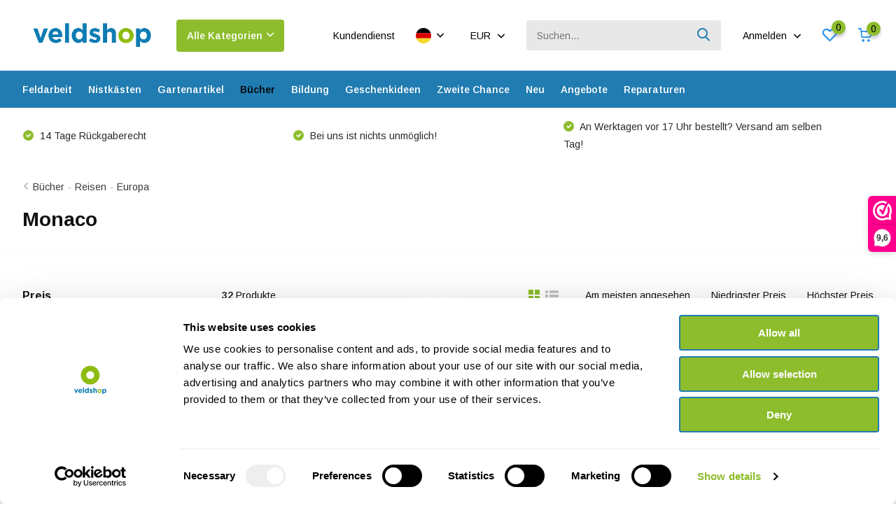

--- FILE ---
content_type: text/html;charset=utf-8
request_url: https://www.veldshop.nl/de/buecher/reisen/europa/monaco/
body_size: 42404
content:
<!doctype html>
<html lang="de" class="">
	<head>
                                                                                                                                                                                                                                                                                                                                                                                                                                                                                                                                                                                                                                                                                                                                                                      
<script type="text/javascript">
   window.dataLayer = window.dataLayer || [];
   dataLayer.push({
                                                                            
                  ecomm_pagetype: "category",
                  ecomm_category: "Monaco",
                  ecomm_prodid: "48226775,94417096,96417819,97201689,102568119,109967714,113019415,120655983,120651651,125804095,130982334,136740685,138306002,139573475,139828143,140837908,143106008,149062586,150928626,154610688,156087685,156953982,156088145,158037370",
                  ecomm_totalvalue: "1273.9666"
                                                                             
                         
                  });
      
</script>

<script>
// <!-- Google Tag Manager -->
(function(w,d,s,l,i){w[l]=w[l]||[];w[l].push({'gtm.start':
new Date().getTime(),event:'gtm.js'});var f=d.getElementsByTagName(s)[0],
j=d.createElement(s),dl=l!='dataLayer'?'&l='+l:'';j.async=true;j.src=
'https://www.googletagmanager.com/gtm.js?id='+i+dl;f.parentNode.insertBefore(j,f);
})(window,document,'script','dataLayer','GTM-NR2VNQX');
// <!-- End Google Tag Manager -->
</script>
        <meta charset="utf-8"/>
<!-- [START] 'blocks/head.rain' -->
<!--

  (c) 2008-2026 Lightspeed Netherlands B.V.
  http://www.lightspeedhq.com
  Generated: 23-01-2026 @ 07:21:28

-->
<link rel="canonical" href="https://www.veldshop.nl/de/buecher/reisen/europa/monaco/"/>
<link rel="next" href="https://www.veldshop.nl/de/buecher/reisen/europa/monaco/page2.html"/>
<link rel="alternate" href="https://www.veldshop.nl/de/index.rss" type="application/rss+xml" title="Neue Produkte"/>
<meta name="robots" content="noindex"/>
<meta property="og:url" content="https://www.veldshop.nl/de/buecher/reisen/europa/monaco/?source=facebook"/>
<meta property="og:site_name" content="Veldshop"/>
<meta property="og:title" content="Monaco"/>
<meta property="og:description" content="Der erste Gesamtlieferant für Berufstätige und Privatpersonen, die sich mit Natur und Ökologie befassen. Optik, Wathose, Batterien, Petrischalen, Fledermausd"/>
<script src="https://app.dmws.plus/shop-assets/39297/dmws-plus-loader.js?id=54647ec1904e318c6fd38adabef9da74"></script>
<script>

    id="Cookiebot"
    src="https://consent.cookiebot.com/uc.js"
    data-cbid="de972fa3-d0cc-414f-a131-2ea38b7b4e33"
    data-blockingmode="auto"
    type="text/javascript"
</script>
<script>
(function(w,d,s,l,i){w[l]=w[l]||[];w[l].push({'gtm.start':
new Date().getTime(),event:'gtm.js'});var f=d.getElementsByTagName(s)[0],
j=d.createElement(s),dl=l!='dataLayer'?'&l='+l:'';j.async=true;j.src=
'https://www.googletagmanager.com/gtm.js?id='+i+dl;f.parentNode.insertBefore(j,f);
})(window,document,'script','dataLayer','GTM-NR2VNQX');
</script>
<script src="https://www.googletagmanager.com/gtag/js?id=G-H05XLMD64X"></script>
<script>
window.dataLayer = window.dataLayer || [];
    function gtag(){dataLayer.push(arguments);}
    gtag('js', new Date());

    gtag('config', 'G-H05XLMD64X');
</script>
<!--[if lt IE 9]>
<script src="https://cdn.webshopapp.com/assets/html5shiv.js?2025-02-20"></script>
<![endif]-->
<!-- [END] 'blocks/head.rain' -->
		<meta http-equiv="x-ua-compatible" content="ie=edge">
		<title>Monaco - Veldshop</title>
		<meta name="description" content="Der erste Gesamtlieferant für Berufstätige und Privatpersonen, die sich mit Natur und Ökologie befassen. Optik, Wathose, Batterien, Petrischalen, Fledermausd">
		<meta name="keywords" content="Monaco">
		<meta name="theme-color" content="#ffffff">
		<meta name="MobileOptimized" content="320">
		<meta name="HandheldFriendly" content="true">
		<meta name="viewport" content="width=device-width, initial-scale=1, initial-scale=1, minimum-scale=1, maximum-scale=1, user-scalable=no">
		<meta name="author" content="https://www.dmws.nl/">
		
		<link rel="preconnect" href="https://fonts.googleapis.com">
		<link rel="dns-prefetch" href="https://fonts.googleapis.com">
				<link rel="preconnect" href="//cdn.webshopapp.com/">
		<link rel="dns-prefetch" href="//cdn.webshopapp.com/">
    
    		<link rel="preload" href="https://fonts.googleapis.com/css?family=Arimo:300,400,500,600,700,800,900%7CArimo:300,400,500,600,700,800,900&display=swap" as="style">
    <link rel="preload" href="https://cdn.webshopapp.com/shops/39297/themes/180717/assets/owl-carousel-min.css?20260120112536" as="style">
    <link rel="preload" href="https://cdn.webshopapp.com/shops/39297/themes/180717/assets/fancybox.css?20260120112536" as="style">
    <link rel="preload" href="https://cdn.webshopapp.com/shops/39297/themes/180717/assets/icomoon.css?20260120112536" as="style">
    <link rel="preload" href="https://cdn.webshopapp.com/shops/39297/themes/180717/assets/compete.css?20260120112536" as="style">
    <link rel="preload" href="https://cdn.webshopapp.com/shops/39297/themes/180717/assets/custom.css?20260120112536" as="style">
    
    <link rel="preload" href="https://cdn.webshopapp.com/shops/39297/themes/180717/assets/jquery-3-4-1-min.js?20260120112536" as="script">
    <link rel="preload" href="https://cdn.webshopapp.com/shops/39297/themes/180717/assets/jquery-ui.js?20260120112536" as="script">
    <link rel="preload" href="https://cdn.webshopapp.com/shops/39297/themes/180717/assets/js-cookie-min.js?20260120112536" as="script">
    <link rel="preload" href="https://cdn.webshopapp.com/shops/39297/themes/180717/assets/owl-carousel-min.js?20260120112536" as="script">
    <link rel="preload" href="https://cdn.webshopapp.com/shops/39297/themes/180717/assets/fancybox.js?20260120112536" as="script">
    <link rel="preload" href="https://cdn.webshopapp.com/shops/39297/themes/180717/assets/lazyload.js?20260120112536" as="script">
    <link rel="preload" href="https://cdn.webshopapp.com/assets/gui.js?2025-02-20" as="script">
    <link rel="preload" href="https://cdn.webshopapp.com/shops/39297/themes/180717/assets/script.js?20260120112536" as="script">
    <link rel="preload" href="https://cdn.webshopapp.com/shops/39297/themes/180717/assets/custom.js?20260120112536" as="script">
    <link rel="preload" href="https://cdn.webshopapp.com/shops/39297/themes/180717/assets/dmws-infinity.js?20260120112536" as="script">
        
    <link href="https://fonts.googleapis.com/css?family=Arimo:300,400,500,600,700,800,900%7CArimo:300,400,500,600,700,800,900&display=swap" rel="stylesheet" type="text/css">
    <link rel="stylesheet" href="https://cdn.webshopapp.com/shops/39297/themes/180717/assets/owl-carousel-min.css?20260120112536" type="text/css">
    <link rel="stylesheet" href="https://cdn.webshopapp.com/shops/39297/themes/180717/assets/fancybox.css?20260120112536" type="text/css">
    <link rel="stylesheet" href="https://cdn.webshopapp.com/shops/39297/themes/180717/assets/icomoon.css?20260120112536" type="text/css">
    <link rel="stylesheet" href="https://cdn.webshopapp.com/shops/39297/themes/180717/assets/compete.css?20260120112536" type="text/css">
    <link rel="stylesheet" href="https://cdn.webshopapp.com/shops/39297/themes/180717/assets/custom.css?20260120112536" type="text/css">
    
    <script src="https://cdn.webshopapp.com/shops/39297/themes/180717/assets/jquery-3-4-1-min.js?20260120112536"></script>

		<link rel="icon" type="image/x-icon" href="https://cdn.webshopapp.com/shops/39297/themes/180717/v/247924/assets/favicon.ico?20221031150402">
		<link rel="apple-touch-icon" href="https://cdn.webshopapp.com/shops/39297/themes/180717/v/247924/assets/favicon.ico?20221031150402">
    
    <meta name="msapplication-config" content="https://cdn.webshopapp.com/shops/39297/themes/180717/assets/browserconfig.xml?20260120112536">
<meta property="og:title" content="Monaco">
<meta property="og:type" content="website"> 
<meta property="og:site_name" content="Veldshop">
<meta property="og:url" content="https://www.veldshop.nl/">
<meta property="og:image" content="https://cdn.webshopapp.com/shops/39297/themes/180717/v/2789518/assets/big-block-bg.jpg?20260106095530">
<meta name="twitter:title" content="Monaco">
<meta name="twitter:description" content="Der erste Gesamtlieferant für Berufstätige und Privatpersonen, die sich mit Natur und Ökologie befassen. Optik, Wathose, Batterien, Petrischalen, Fledermausd">
<meta name="twitter:site" content="Veldshop">
<meta name="twitter:card" content="https://cdn.webshopapp.com/shops/39297/themes/180717/v/2670512/assets/logo.png?20250807112403">
<meta name="twitter:image" content="https://cdn.webshopapp.com/shops/39297/themes/180717/v/2789518/assets/big-block-bg.jpg?20260106095530">
<script type="application/ld+json">
  [
        {
      "@context": "http://schema.org/",
      "@type": "Organization",
      "url": "https://www.veldshop.nl/",
      "name": "Veldshop",
      "legalName": "Veldshop",
      "description": "Der erste Gesamtlieferant für Berufstätige und Privatpersonen, die sich mit Natur und Ökologie befassen. Optik, Wathose, Batterien, Petrischalen, Fledermausd",
      "logo": "https://cdn.webshopapp.com/shops/39297/themes/180717/v/2670512/assets/logo.png?20250807112403",
      "image": "https://cdn.webshopapp.com/shops/39297/themes/180717/v/2789518/assets/big-block-bg.jpg?20260106095530",
      "contactPoint": {
        "@type": "ContactPoint",
        "contactType": "Customer service",
        "telephone": "+31502053300"
      },
      "address": {
        "@type": "PostalAddress",
        "streetAddress": "Leningradweg 14",
        "addressLocality": "Niederlande",
        "postalCode": "9723 TP Groningen",
        "addressCountry": "DE"
      }
         
    },
    { 
      "@context": "http://schema.org", 
      "@type": "WebSite", 
      "url": "https://www.veldshop.nl/", 
      "name": "Veldshop",
      "description": "Der erste Gesamtlieferant für Berufstätige und Privatpersonen, die sich mit Natur und Ökologie befassen. Optik, Wathose, Batterien, Petrischalen, Fledermausd",
      "author": [
        {
          "@type": "Organization",
          "url": "https://www.dmws.nl/",
          "name": "DMWS B.V.",
          "address": {
            "@type": "PostalAddress",
            "streetAddress": "Klokgebouw 195 (Strijp-S)",
            "addressLocality": "Eindhoven",
            "addressRegion": "NB",
            "postalCode": "5617 AB",
            "addressCountry": "NL"
          }
        }
      ]
    }
  ]
</script>    
	</head>
	<body>
    <!-- Google Tag Manager (noscript) --><noscript><iframe src="https://www.googletagmanager.com/ns.html?id=GTM-NR2VNQX"
      height="0" width="0" style="display:none;visibility:hidden"></iframe></noscript><!-- End Google Tag Manager (noscript) --><ul class="hidden-data hidden"><li>39297</li><li>180717</li><li>ja</li><li>de</li><li>live</li><li>sales//veldshop/nl</li><li>https://www.veldshop.nl/de/</li></ul><header id="top" class="hide-on-scroll"><div class="top-wrap fixed default"><section class="main pos-r"><div class="container pos-r"><div class="d-flex align-center justify-between"><div class="d-flex align-center"><div id="mobile-menu-btn" class="d-none show-1000"><div class="hamburger"><span></span><span></span><span></span><span></span></div></div><a href="https://www.veldshop.nl/de/account/login/" class="hidden show-575-flex"><i class="icon-login"></i></a><div id="logo" class="d-flex align-center"><a href="https://www.veldshop.nl/de/" accesskey="h"><img class="hide-1000 desktop-logo" src="https://cdn.webshopapp.com/shops/39297/themes/180717/v/2670512/assets/logo.png?20250807112403" alt="Veldshop" height="101" width="250" /><img class="d-none show-1000 mobile-logo" src="https://cdn.webshopapp.com/shops/39297/themes/180717/v/2692989/assets/logo-mobile.png?20250807160414" alt="Veldshop" height="101" width="250" /></a><div id="catbtn" class="hide-1000 btn-wrap"><a href="https://www.veldshop.nl/de/catalog/" class="btn">Alle Kategorien <i class="icon-arrow-down"></i></a><div class="categorymenu"><div class="wrap d-flex"><ul class="maincategories"><li data-attribute="feldarbeit"><a href="https://www.veldshop.nl/de/feldarbeit/">Feldarbeit <i class="icon-arrow-right"></i></a></li><li data-attribute="nistkaesten"><a href="https://www.veldshop.nl/de/nistkaesten/">Nistkästen <i class="icon-arrow-right"></i></a></li><li data-attribute="gartenartikel"><a href="https://www.veldshop.nl/de/gartenartikel/">Gartenartikel <i class="icon-arrow-right"></i></a></li><li data-attribute="buecher"><a href="https://www.veldshop.nl/de/buecher/">Bücher <i class="icon-arrow-right"></i></a></li><li data-attribute="bildung"><a href="https://www.veldshop.nl/de/bildung/">Bildung <i class="icon-arrow-right"></i></a></li><li data-attribute="geschenkideen"><a href="https://www.veldshop.nl/de/geschenkideen/">Geschenkideen <i class="icon-arrow-right"></i></a></li><li data-attribute="zweite-chance"><a href="https://www.veldshop.nl/de/zweite-chance/">Zweite Chance <i class="icon-arrow-right"></i></a></li><li data-attribute="neu"><a href="https://www.veldshop.nl/de/neu/">Neu <i class="icon-arrow-right"></i></a></li><li><a href="https://www.veldshop.nl/de/catalog/" class="more">Alle Kategorien anzeigen</a></li></ul><div class="subcategories"><div class="wrapper" data-category="feldarbeit"><h4>Feldarbeit</h4><ul><li class="sub"><a href="https://www.veldshop.nl/de/feldarbeit/optik/">Optik</a></li><ul><li><a href="https://www.veldshop.nl/de/feldarbeit/optik/fernglaeser/">Ferngläser</a></li><li><a href="https://www.veldshop.nl/de/feldarbeit/optik/teleskope/">Teleskope</a></li><li><a href="https://www.veldshop.nl/de/feldarbeit/optik/stative/">Stative</a></li><li><a href="https://www.veldshop.nl/de/feldarbeit/optik/lupen/">Lupen</a></li><li><a href="https://www.veldshop.nl/de/feldarbeit/optik/" class="more">Alle</a></li></ul></ul><ul><li class="sub"><a href="https://www.veldshop.nl/de/feldarbeit/tonaufnahme/">Tonaufnahme</a></li><ul><li><a href="https://www.veldshop.nl/de/feldarbeit/tonaufnahme/audiorecorder/">Audiorecorder</a></li><li><a href="https://www.veldshop.nl/de/feldarbeit/tonaufnahme/mikrofone/">Mikrofone</a></li><li><a href="https://www.veldshop.nl/de/feldarbeit/tonaufnahme/parabolische-mikrofone/">Parabolische Mikrofone</a></li><li><a href="https://www.veldshop.nl/de/feldarbeit/tonaufnahme/geophone/">Geophone</a></li><li><a href="https://www.veldshop.nl/de/feldarbeit/tonaufnahme/" class="more">Alle</a></li></ul></ul><ul><li class="sub"><a href="https://www.veldshop.nl/de/feldarbeit/fledermausdetektoren/">Fledermausdetektoren</a></li><ul><li><a href="https://www.veldshop.nl/de/feldarbeit/fledermausdetektoren/welchen-fledermausdetektor-brauche-ich/">Welchen Fledermausdetektor brauche ich?</a></li><li><a href="https://www.veldshop.nl/de/feldarbeit/fledermausdetektoren/handdetektoren/">Handdetektoren</a></li><li><a href="https://www.veldshop.nl/de/feldarbeit/fledermausdetektoren/eigenstaendige-detektoren/">Eigenständige Detektoren</a></li><li><a href="https://www.veldshop.nl/de/feldarbeit/fledermausdetektoren/ultraschallmikrofone/">Ultraschallmikrofone</a></li><li><a href="https://www.veldshop.nl/de/feldarbeit/fledermausdetektoren/" class="more">Alle</a></li></ul></ul><ul><li class="sub"><a href="https://www.veldshop.nl/de/feldarbeit/saeugetier-ueberwachung/">Säugetier-Überwachung</a></li><ul><li><a href="https://www.veldshop.nl/de/feldarbeit/saeugetier-ueberwachung/kamerafalle/">Kamerafalle</a></li><li><a href="https://www.veldshop.nl/de/feldarbeit/saeugetier-ueberwachung/wildkamerazubehoer/">Wildkamerazubehör</a></li><li><a href="https://www.veldshop.nl/de/feldarbeit/saeugetier-ueberwachung/endoskope/">Endoskope</a></li><li><a href="https://www.veldshop.nl/de/feldarbeit/saeugetier-ueberwachung/nachtsichtkameras/">Nachtsichtkameras</a></li><li><a href="https://www.veldshop.nl/de/feldarbeit/saeugetier-ueberwachung/" class="more">Alle</a></li></ul></ul><ul><li class="sub"><a href="https://www.veldshop.nl/de/feldarbeit/entomologie-insekten/">Entomologie - Insekten</a></li><ul><li><a href="https://www.veldshop.nl/de/feldarbeit/entomologie-insekten/aerarien/">Aerarien</a></li><li><a href="https://www.veldshop.nl/de/feldarbeit/entomologie-insekten/lupen/">Lupen</a></li><li><a href="https://www.veldshop.nl/de/feldarbeit/entomologie-insekten/netze/">Netze</a></li><li><a href="https://www.veldshop.nl/de/feldarbeit/entomologie-insekten/insektenfallen/">Insektenfallen</a></li><li><a href="https://www.veldshop.nl/de/feldarbeit/entomologie-insekten/" class="more">Alle</a></li></ul></ul><ul><li class="sub"><a href="https://www.veldshop.nl/de/feldarbeit/mikroskopie/">Mikroskopie</a></li><ul><li><a href="https://www.veldshop.nl/de/feldarbeit/mikroskopie/digitale-mikroskope/">Digitale Mikroskope</a></li><li><a href="https://www.veldshop.nl/de/feldarbeit/mikroskopie/mikroskope/">Mikroskope</a></li><li><a href="https://www.veldshop.nl/de/feldarbeit/mikroskopie/stereomikroskope/">Stereomikroskope</a></li><li><a href="https://www.veldshop.nl/de/feldarbeit/mikroskopie/smartphone-und-tablet-mikroskopie/">Smartphone- und Tablet-Mikroskopie</a></li><li><a href="https://www.veldshop.nl/de/feldarbeit/mikroskopie/" class="more">Alle</a></li></ul></ul><ul><li class="sub"><a href="https://www.veldshop.nl/de/feldarbeit/netze/">Netze</a></li><ul><li><a href="https://www.veldshop.nl/de/feldarbeit/netze/amphibien-netze/">Amphibien Netze</a></li><li><a href="https://www.veldshop.nl/de/feldarbeit/netze/wasserforschung/">Wasserforschung</a></li><li><a href="https://www.veldshop.nl/de/feldarbeit/netze/insektennetze/">Insektennetze</a></li><li><a href="https://www.veldshop.nl/de/feldarbeit/netze/insektenfallen/">Insektenfallen</a></li><li><a href="https://www.veldshop.nl/de/feldarbeit/netze/" class="more">Alle</a></li></ul></ul><ul><li class="sub"><a href="https://www.veldshop.nl/de/feldarbeit/hanna-messgeraete/">Hanna Messgeräte</a></li><ul><li><a href="https://www.veldshop.nl/de/feldarbeit/hanna-messgeraete/photometern/">Photometern</a></li><li><a href="https://www.veldshop.nl/de/feldarbeit/hanna-messgeraete/reagenzien/">Reagenzien</a></li><li><a href="https://www.veldshop.nl/de/feldarbeit/hanna-messgeraete/tragbare-tester/">Tragbare Tester</a></li><li><a href="https://www.veldshop.nl/de/feldarbeit/hanna-messgeraete/tragbare-handmessgeraete/">Tragbare Handmessgeräte</a></li><li><a href="https://www.veldshop.nl/de/feldarbeit/hanna-messgeraete/" class="more">Alle</a></li></ul></ul><ul><li class="sub"><a href="https://www.veldshop.nl/de/feldarbeit/umweltueberwachung/">Umweltüberwachung</a></li><ul><li><a href="https://www.veldshop.nl/de/feldarbeit/umweltueberwachung/bodenmessgeraete/">Bodenmessgeräte</a></li><li><a href="https://www.veldshop.nl/de/feldarbeit/umweltueberwachung/forstwirtschaft-messgeraete/">Forstwirtschaft Messgeräte</a></li><li><a href="https://www.veldshop.nl/de/feldarbeit/umweltueberwachung/luftmessgeraete-wetterstationen/">Luftmessgeräte &amp; Wetterstationen</a></li><li><a href="https://www.veldshop.nl/de/feldarbeit/umweltueberwachung/marine-suesswasser-messgeraete/">Marine &amp; Süßwasser Messgeräte</a></li><li><a href="https://www.veldshop.nl/de/feldarbeit/umweltueberwachung/" class="more">Alle</a></li></ul></ul><ul><li class="sub"><a href="https://www.veldshop.nl/de/feldarbeit/edna-probenahme/">eDNA-Probenahme</a></li><ul><li><a href="https://www.veldshop.nl/de/feldarbeit/edna-probenahme/probenahme/">Probenahme</a></li><li><a href="https://www.veldshop.nl/de/feldarbeit/edna-probenahme/isolierung/">Isolierung</a></li><li><a href="https://www.veldshop.nl/de/feldarbeit/edna-probenahme/qpcr-analyse-kits/">qPCR-Analyse-Kits</a></li></ul></ul><ul><li class="sub"><a href="https://www.veldshop.nl/de/feldarbeit/archaeologie/">Archäologie</a></li><ul><li><a href="https://www.veldshop.nl/de/feldarbeit/archaeologie/kellen/">Kellen</a></li><li><a href="https://www.veldshop.nl/de/feldarbeit/archaeologie/messer-multitools/">Messer &amp; Multitools</a></li><li><a href="https://www.veldshop.nl/de/feldarbeit/archaeologie/messgeraete/">Messgeräte</a></li><li><a href="https://www.veldshop.nl/de/feldarbeit/archaeologie/bagger-und-bohrgeraete/">Bagger und Bohrgeräte</a></li><li><a href="https://www.veldshop.nl/de/feldarbeit/archaeologie/" class="more">Alle</a></li></ul></ul><ul><li class="sub"><a href="https://www.veldshop.nl/de/feldarbeit/notizmaterial/">Notizmaterial</a></li><ul><li><a href="https://www.veldshop.nl/de/feldarbeit/notizmaterial/klemmbretter/">Klemmbretter</a></li><li><a href="https://www.veldshop.nl/de/feldarbeit/notizmaterial/notizbuecher/">Notizbücher</a></li><li><a href="https://www.veldshop.nl/de/feldarbeit/notizmaterial/wasserdichtes-notizmaterial/">Wasserdichtes Notizmaterial</a></li></ul></ul><ul><li class="sub"><a href="https://www.veldshop.nl/de/feldarbeit/ringmaterial-vogelueberwachung/">Ringmaterial &amp; Vogelüberwachung</a></li><ul><li><a href="https://www.veldshop.nl/de/feldarbeit/ringmaterial-vogelueberwachung/digitalwaagen/">Digitalwaagen</a></li><li><a href="https://www.veldshop.nl/de/feldarbeit/ringmaterial-vogelueberwachung/nistkaestenkameras/">Nistkästenkameras</a></li><li><a href="https://www.veldshop.nl/de/feldarbeit/ringmaterial-vogelueberwachung/pesola-federwaagen/">Pesola Federwaagen</a></li><li><a href="https://www.veldshop.nl/de/feldarbeit/ringmaterial-vogelueberwachung/ringmaterial/">Ringmaterial</a></li><li><a href="https://www.veldshop.nl/de/feldarbeit/ringmaterial-vogelueberwachung/" class="more">Alle</a></li></ul></ul><ul><li class="sub"><a href="https://www.veldshop.nl/de/feldarbeit/outdoor-zubehoer/">Outdoor-Zubehör</a></li><ul><li><a href="https://www.veldshop.nl/de/feldarbeit/outdoor-zubehoer/erste-hilfe-pflege/">Erste Hilfe &amp; Pflege</a></li><li><a href="https://www.veldshop.nl/de/feldarbeit/outdoor-zubehoer/stirnlampe/">Stirnlampe</a></li><li><a href="https://www.veldshop.nl/de/feldarbeit/outdoor-zubehoer/kompasse-notfunkgeraete/">Kompasse &amp; Notfunkgeräte</a></li><li><a href="https://www.veldshop.nl/de/feldarbeit/outdoor-zubehoer/stuehlen-tische/">Stühlen &amp; Tische</a></li><li><a href="https://www.veldshop.nl/de/feldarbeit/outdoor-zubehoer/" class="more">Alle</a></li></ul></ul><ul><li class="sub"><a href="https://www.veldshop.nl/de/feldarbeit/labor-und-feldarbeitsmaterial/">Labor- und Feldarbeitsmaterial</a></li><ul><li><a href="https://www.veldshop.nl/de/feldarbeit/labor-und-feldarbeitsmaterial/digitalwaagen/">Digitalwaagen</a></li><li><a href="https://www.veldshop.nl/de/feldarbeit/labor-und-feldarbeitsmaterial/eimer-und-backen/">Eimer und Backen</a></li><li><a href="https://www.veldshop.nl/de/feldarbeit/labor-und-feldarbeitsmaterial/glaeser-toepfe-und-petrischalen/">Gläser, Töpfe und Petrischalen</a></li><li><a href="https://www.veldshop.nl/de/feldarbeit/labor-und-feldarbeitsmaterial/pesola-federwaagen/">Pesola Federwaagen</a></li><li><a href="https://www.veldshop.nl/de/feldarbeit/labor-und-feldarbeitsmaterial/" class="more">Alle</a></li></ul></ul><ul><li class="sub"><a href="https://www.veldshop.nl/de/feldarbeit/kleidung/">Kleidung</a></li><ul><li><a href="https://www.veldshop.nl/de/feldarbeit/kleidung/huete/">Hüte</a></li><li><a href="https://www.veldshop.nl/de/feldarbeit/kleidung/wasserstiefel/">Wasserstiefel</a></li><li><a href="https://www.veldshop.nl/de/feldarbeit/kleidung/sicherheitswesten/">Sicherheitswesten</a></li><li><a href="https://www.veldshop.nl/de/feldarbeit/kleidung/wathosen/">Wathosen</a></li></ul></ul><ul><li class="sub"><a href="https://www.veldshop.nl/de/feldarbeit/technisches-zubehoer/">Technisches Zubehör</a></li><ul><li><a href="https://www.veldshop.nl/de/feldarbeit/technisches-zubehoer/batterien/">Batterien</a></li><li><a href="https://www.veldshop.nl/de/feldarbeit/technisches-zubehoer/speicherkarten/">Speicherkarten</a></li><li><a href="https://www.veldshop.nl/de/feldarbeit/technisches-zubehoer/kabel-adapter/">Kabel &amp; Adapter</a></li><li><a href="https://www.veldshop.nl/de/feldarbeit/technisches-zubehoer/ladegeraete/">Ladegeräte</a></li><li><a href="https://www.veldshop.nl/de/feldarbeit/technisches-zubehoer/" class="more">Alle</a></li></ul></ul><ul><li class="sub"><a href="https://www.veldshop.nl/de/feldarbeit/werkzeuge/">Werkzeuge</a></li><ul><li><a href="https://www.veldshop.nl/de/feldarbeit/werkzeuge/werkzeuge/">Werkzeuge</a></li><li><a href="https://www.veldshop.nl/de/feldarbeit/werkzeuge/erdbohrer/">Erdbohrer</a></li><li><a href="https://www.veldshop.nl/de/feldarbeit/werkzeuge/messer-multitools/">Messer &amp; Multitools</a></li></ul></ul><ul><li class="sub"><a href="https://www.veldshop.nl/de/feldarbeit/koffer-taschen/">Koffer &amp; Taschen</a></li><ul><li><a href="https://www.veldshop.nl/de/feldarbeit/koffer-taschen/aufbewahrungskoffer/">Aufbewahrungskoffer</a></li></ul></ul><ul><li class="sub"><a href="https://www.veldshop.nl/de/feldarbeit/anhaengen-bestaetigen/">Anhängen &amp; Bestätigen</a></li><ul><li><a href="https://www.veldshop.nl/de/feldarbeit/anhaengen-bestaetigen/kabelbinder/">Kabelbinder</a></li><li><a href="https://www.veldshop.nl/de/feldarbeit/anhaengen-bestaetigen/sicherheitshaken/">Sicherheitshaken</a></li></ul></ul></div><div class="wrapper" data-category="nistkaesten"><h4>Nistkästen</h4><ul><li class="sub"><a href="https://www.veldshop.nl/de/nistkaesten/fledermauskaesten/">Fledermauskästen</a></li><ul><li><a href="https://www.veldshop.nl/de/nistkaesten/fledermauskaesten/einbauschraenke/">Einbauschränke</a></li><li><a href="https://www.veldshop.nl/de/nistkaesten/fledermauskaesten/fledermauskaesten-fuer-baeume/">Fledermauskästen für Bäume</a></li><li><a href="https://www.veldshop.nl/de/nistkaesten/fledermauskaesten/fledermauskaesten-fuer-fassaden/">Fledermauskästen für Fassaden</a></li></ul></ul><ul><li class="sub"><a href="https://www.veldshop.nl/de/nistkaesten/vogelkaesten/">Vogelkästen</a></li><ul><li><a href="https://www.veldshop.nl/de/nistkaesten/vogelkaesten/einbauschraenke/">Einbauschränke</a></li><li><a href="https://www.veldshop.nl/de/nistkaesten/vogelkaesten/vogelkaesten-fuer-baeume/">Vogelkästen für Bäume</a></li><li><a href="https://www.veldshop.nl/de/nistkaesten/vogelkaesten/schraenke-fuer-fassaden/">Schränke für Fassaden</a></li><li><a href="https://www.veldshop.nl/de/nistkaesten/vogelkaesten/vogelkaesten-fuer-teiche-fluesse-seen/">Vogelkästen für Teiche, Flüsse &amp; Seen</a></li><li><a href="https://www.veldshop.nl/de/nistkaesten/vogelkaesten/" class="more">Alle</a></li></ul></ul><ul><li class="sub"><a href="https://www.veldshop.nl/de/nistkaesten/insektenkaesten/">Insektenkästen</a></li></ul><ul><li class="sub"><a href="https://www.veldshop.nl/de/nistkaesten/saeugetierschraenke/">Säugetierschränke</a></li></ul></div><div class="wrapper" data-category="gartenartikel"><h4>Gartenartikel</h4><ul><li class="sub"><a href="https://www.veldshop.nl/de/gartenartikel/nistkaesten-aus-holz/">Nistkästen aus Holz</a></li></ul><ul><li class="sub"><a href="https://www.veldshop.nl/de/gartenartikel/steighilfesysteme/">Steighilfesysteme</a></li></ul><ul><li class="sub"><a href="https://www.veldshop.nl/de/gartenartikel/entengruetze-gehwegplatte/">Entengrütze-Gehwegplatte</a></li></ul><ul><li class="sub"><a href="https://www.veldshop.nl/de/gartenartikel/nistkaestenkameras/">Nistkästenkameras</a></li></ul><ul><li class="sub"><a href="https://www.veldshop.nl/de/gartenartikel/gartenzubehoer/">Gartenzubehör</a></li></ul><ul><li class="sub"><a href="https://www.veldshop.nl/de/gartenartikel/gartenwerkzeuge/">Gartenwerkzeuge</a></li></ul><ul><li class="sub"><a href="https://www.veldshop.nl/de/gartenartikel/fuetterungssysteme-und-futter/">Fütterungssysteme und Futter</a></li></ul></div><div class="wrapper" data-category="buecher"><h4>Bücher</h4><ul><li class="sub"><a href="https://www.veldshop.nl/de/buecher/reisen/">Reisen</a></li><ul><li><a href="https://www.veldshop.nl/de/buecher/reisen/afrika/">Afrika</a></li><li><a href="https://www.veldshop.nl/de/buecher/reisen/antarktis/">Antarktis</a></li><li><a href="https://www.veldshop.nl/de/buecher/reisen/asien/">Asien</a></li><li><a href="https://www.veldshop.nl/de/buecher/reisen/europa/">Europa</a></li><li><a href="https://www.veldshop.nl/de/buecher/reisen/" class="more">Alle</a></li></ul></ul><ul><li class="sub"><a href="https://www.veldshop.nl/de/buecher/fauna/">Fauna</a></li><ul><li><a href="https://www.veldshop.nl/de/buecher/fauna/amphibien-und-reptilien/">Amphibien und Reptilien</a></li><li><a href="https://www.veldshop.nl/de/buecher/fauna/hbw-hmw-hrw/">HBW, HMW &amp; HRW</a></li><li><a href="https://www.veldshop.nl/de/buecher/fauna/meeres-und-suesswasserbiologie/">Meeres- und Süßwasserbiologie</a></li><li><a href="https://www.veldshop.nl/de/buecher/fauna/voegel/">Vögel</a></li><li><a href="https://www.veldshop.nl/de/buecher/fauna/" class="more">Alle</a></li></ul></ul><ul><li class="sub"><a href="https://www.veldshop.nl/de/buecher/insekten/">Insekten</a></li><ul><li><a href="https://www.veldshop.nl/de/buecher/insekten/insekten-algemein/">Insekten Algemein</a></li><li><a href="https://www.veldshop.nl/de/buecher/insekten/bienen-wespen-ameisen/">Bienen, Wespen &amp; Ameisen</a></li><li><a href="https://www.veldshop.nl/de/buecher/insekten/schmetterlinge/">Schmetterlinge</a></li><li><a href="https://www.veldshop.nl/de/buecher/insekten/motten/">Motten</a></li><li><a href="https://www.veldshop.nl/de/buecher/insekten/" class="more">Alle</a></li></ul></ul><ul><li class="sub"><a href="https://www.veldshop.nl/de/buecher/flora/">Flora</a></li><ul><li><a href="https://www.veldshop.nl/de/buecher/flora/alge-seetang-einzeller/">Alge, Seetang &amp; Einzeller</a></li><li><a href="https://www.veldshop.nl/de/buecher/flora/blumen-pflanzen/">Blumen &amp; Pflanzen</a></li><li><a href="https://www.veldshop.nl/de/buecher/flora/baeume/">Bäume</a></li><li><a href="https://www.veldshop.nl/de/buecher/flora/moose-flechten/">Moose &amp; Flechten</a></li><li><a href="https://www.veldshop.nl/de/buecher/flora/" class="more">Alle</a></li></ul></ul><ul><li class="sub"><a href="https://www.veldshop.nl/de/buecher/literatur/">Literatur</a></li><ul><li><a href="https://www.veldshop.nl/de/buecher/literatur/biografien/">Biografien</a></li><li><a href="https://www.veldshop.nl/de/buecher/literatur/kinderbuecher/">Kinderbücher</a></li><li><a href="https://www.veldshop.nl/de/buecher/literatur/monographien/">Monographien</a></li><li><a href="https://www.veldshop.nl/de/buecher/literatur/populaerwissenschaftliche-nl/">Populärwissenschaftliche NL</a></li><li><a href="https://www.veldshop.nl/de/buecher/literatur/" class="more">Alle</a></li></ul></ul><ul><li class="sub"><a href="https://www.veldshop.nl/de/buecher/natur/">Natur</a></li><ul><li><a href="https://www.veldshop.nl/de/buecher/natur/algemein-natur/">Algemein Natur</a></li><li><a href="https://www.veldshop.nl/de/buecher/natur/fotografie/">Fotografie</a></li><li><a href="https://www.veldshop.nl/de/buecher/natur/gesteine-mineralien-palaeontologie/">Gesteine, Mineralien &amp; Paläontologie</a></li><li><a href="https://www.veldshop.nl/de/buecher/natur/naturmanagement/">Naturmanagement</a></li><li><a href="https://www.veldshop.nl/de/buecher/natur/" class="more">Alle</a></li></ul></ul><ul><li class="sub"><a href="https://www.veldshop.nl/de/buecher/archaeologie/">Archäologie</a></li></ul><ul><li class="sub"><a href="https://www.veldshop.nl/de/buecher/ramsj/">Ramsj</a></li></ul></div><div class="wrapper" data-category="bildung"><h4>Bildung</h4><ul><li class="sub"><a href="https://www.veldshop.nl/de/bildung/buecher/">Bücher</a></li></ul><ul><li class="sub"><a href="https://www.veldshop.nl/de/bildung/brettspiele-und-puzzles/">Brettspiele und Puzzles</a></li></ul><ul><li class="sub"><a href="https://www.veldshop.nl/de/bildung/anerkennungskarten/">Anerkennungskarten</a></li></ul><ul><li class="sub"><a href="https://www.veldshop.nl/de/bildung/insektenstudie/">Insektenstudie</a></li></ul><ul><li class="sub"><a href="https://www.veldshop.nl/de/bildung/labor-schule/">Labor &amp; Schule</a></li></ul><ul><li class="sub"><a href="https://www.veldshop.nl/de/bildung/smartphone-und-tablet-mikroskopie/">Smartphone- und Tablet-Mikroskopie</a></li></ul><ul><li class="sub"><a href="https://www.veldshop.nl/de/bildung/feldarbeit-material/">Feldarbeit-Material</a></li></ul><ul><li class="sub"><a href="https://www.veldshop.nl/de/bildung/wasserforschung/">Wasserforschung</a></li></ul><ul><li class="sub"><a href="https://www.veldshop.nl/de/bildung/saeugetierstudie/">Säugetierstudie</a></li></ul></div><div class="wrapper" data-category="geschenkideen"><h4>Geschenkideen</h4></div><div class="wrapper" data-category="zweite-chance"><h4>Zweite Chance</h4></div><div class="wrapper" data-category="neu"><h4>Neu</h4></div><div class="wrapper" data-category="angebote"><h4>Angebote</h4></div><div class="wrapper" data-category="reparaturen"><h4>Reparaturen</h4></div></div></div></div></div></div></div><div class="d-flex align-center justify-end top-nav"><a href="https://www.veldshop.nl/de/service/" class="hide-1000">Kundendienst</a><div class="lang with-drop list hide-768"><div class="current"><img class="lazy" src="https://cdn.webshopapp.com/shops/39297/themes/180717/assets/lazy-preload.jpg?20260120112536" data-src="https://cdn.webshopapp.com/shops/39297/themes/180717/assets/flag-de.svg?20260120112536" alt="Deutsch" width="22" height="22"><span><i class="icon-arrow-down"></i></span></div><div class="dropdown"><ul><li><a title="Nederlands" lang="nl" href="https://www.veldshop.nl/nl/go/category/1260329"><img class="lazy" src="https://cdn.webshopapp.com/shops/39297/themes/180717/assets/lazy-preload.jpg?20260120112536" data-src="https://cdn.webshopapp.com/shops/39297/themes/180717/assets/flag-nl.svg?20260120112536" alt="Nederlands" width="18" height="18"><span>Nederlands</span></a></li><li><a title="Deutsch" lang="de" href="https://www.veldshop.nl/de/go/category/1260329"><img class="lazy" src="https://cdn.webshopapp.com/shops/39297/themes/180717/assets/lazy-preload.jpg?20260120112536" data-src="https://cdn.webshopapp.com/shops/39297/themes/180717/assets/flag-de.svg?20260120112536" alt="Deutsch" width="18" height="18"><span>Deutsch</span></a></li><li><a title="English" lang="en" href="https://www.veldshop.nl/en/go/category/1260329"><img class="lazy" src="https://cdn.webshopapp.com/shops/39297/themes/180717/assets/lazy-preload.jpg?20260120112536" data-src="https://cdn.webshopapp.com/shops/39297/themes/180717/assets/flag-en.svg?20260120112536" alt="English" width="18" height="18"><span>English</span></a></li></ul></div></div><div class="currency with-drop list hide-768"><div class="current">EUR <span><i class="icon-arrow-down"></i></span></div><div class="dropdown"><ul><li><a href="https://www.veldshop.nl/de/session/currency/eur/go/category/1260329"><span class="cur-icon">€</span><span>EUR</span></a></li><li><a href="https://www.veldshop.nl/de/session/currency/gbp/go/category/1260329"><span class="cur-icon">£</span><span>GBP</span></a></li><li><a href="https://www.veldshop.nl/de/session/currency/usd/go/category/1260329"><span class="cur-icon">$</span><span>USD</span></a></li></ul></div></div><div id="showSearch" class="hide-575"><input type="search" value="" placeholder="Suchen..."><button type="submit" title="Suchen" disabled="disabled"><i class="icon-search"></i></button></div><div class="login with-drop hide-575"><a href="https://www.veldshop.nl/de/account/login/"><span>Anmelden <i class="icon-arrow-down"></i></span></a><div class="dropdown"><form method="post" id="formLogin" action="https://www.veldshop.nl/de/account/loginPost/?return=https://www.veldshop.nl/de/buecher/reisen/europa/monaco/"><h3>Anmelden</h3><p>Machen Sie die Bestellung noch einfacher!</p><div><label for="formLoginEmail">E-Mail-Adresse<span class="c-negatives">*</span></label><input type="email" id="formLoginEmail" name="email" placeholder="E-Mail-Adresse" autocomplete='email' tabindex=1 required></div><div><label for="formLoginPassword">Passwort</label><a href="https://www.veldshop.nl/de/account/password/" class="forgot" tabindex=6>Passwort vergessen?</a><input type="password" id="formLoginPassword" name="password" placeholder="Passwort" autocomplete="current-password" tabindex=2 required></div><div><input type="hidden" name="key" value="241a302af5c13f3f05ba02e8329ab938" /><input type="hidden" name="type" value="login" /><button type="submit" onclick="$('#formLogin').submit(); return false;" class="btn" tabindex=3>Anmelden</button></div></form><div><p class="register">Noch keinen Account? <a href="https://www.veldshop.nl/de/account/register/" tabindex=5>Benutzerkonto anlegen</a></p></div></div></div><div class="favorites"><a href="https://www.veldshop.nl/de/account/wishlist/" class="count"><span class="items" data-wishlist-items="">0</span><i class="icon-wishlist"></i></a></div><div class="cart with-drop"><a href="https://www.veldshop.nl/de/cart/" class="count"><span>0</span><i class="icon-cart"></i></a><div class="dropdown"><h3>Ihr Warenkorb</h3><i class="icon-close hidden show-575"></i><p>Ihr Warenkorb ist leer</p></div></div></div></div></div><div class="search-autocomplete"><div id="searchExpanded"><div class="container pos-r d-flex align-center"><form action="https://www.veldshop.nl/de/search/" method="get" id="formSearch"  class="search-form d-flex align-center"  data-search-type="desktop"><span onclick="$(this).closest('form').submit();" title="Suchen" class="search-icon"><i class="icon-search"></i></span><input type="text" name="q" autocomplete="off"  value="" placeholder="Suchen" class="standard-input" data-input="desktop"/></form><div class="close hide-575">Schließen</div></div><div class="overlay hide-575"></div></div><div class="container pos-r"><div id="searchResults" class="results-wrap with-filter with-cats" data-search-type="desktop"><div class="close"><i class="icon-close"></i></div><h4>Kategorien</h4><div class="categories hidden"><ul class="d-flex"></ul></div><div class="d-flex justify-between"><div class="filter-scroll-wrap"><div class="filter-scroll"><div class="subtitle title-font">Filter</div><form data-search-type="desktop"><div class="filter-boxes"><div class="filter-wrap sort"><select name="sort" class="custom-select"></select></div></div><div class="filter-boxes custom-filters"></div></form></div></div><ul class="search-products products-livesearch"></ul></div><div class="more"><a href="#" class="btn accent">Alle Ergebnisse anzeigen <span>(0)</span></a></div></div></div></div></section><section id="menu" class="hide-1000 dropdown"><div class="container"><nav class="menu"><ul class="d-flex align-center"><li class="item has-children"><a class="itemLink" href="https://www.veldshop.nl/de/feldarbeit/" title="Feldarbeit">Feldarbeit</a><ul class="subnav"><li class="subitem has-children"><a class="subitemLink " href="https://www.veldshop.nl/de/feldarbeit/optik/" title="Optik">Optik</a><ul class="subsubnav"><li class="subitem"><a class="subitemLink" href="https://www.veldshop.nl/de/feldarbeit/optik/fernglaeser/" title="Ferngläser">Ferngläser</a></li><li class="subitem"><a class="subitemLink" href="https://www.veldshop.nl/de/feldarbeit/optik/teleskope/" title="Teleskope">Teleskope</a></li><li class="subitem"><a class="subitemLink" href="https://www.veldshop.nl/de/feldarbeit/optik/stative/" title="Stative">Stative</a></li><li class="subitem"><a class="subitemLink" href="https://www.veldshop.nl/de/feldarbeit/optik/lupen/" title="Lupen">Lupen</a></li><li class="subitem"><a class="subitemLink" href="https://www.veldshop.nl/de/feldarbeit/optik/zubehoer/" title="Zubehör">Zubehör</a></li><li class="subitem"><a class="subitemLink" href="https://www.veldshop.nl/de/feldarbeit/optik/fotoausruestung/" title="Fotoausrüstung">Fotoausrüstung</a></li></ul></li><li class="subitem has-children"><a class="subitemLink " href="https://www.veldshop.nl/de/feldarbeit/tonaufnahme/" title="Tonaufnahme">Tonaufnahme</a><ul class="subsubnav"><li class="subitem"><a class="subitemLink" href="https://www.veldshop.nl/de/feldarbeit/tonaufnahme/audiorecorder/" title="Audiorecorder">Audiorecorder</a></li><li class="subitem"><a class="subitemLink" href="https://www.veldshop.nl/de/feldarbeit/tonaufnahme/mikrofone/" title="Mikrofone">Mikrofone</a></li><li class="subitem"><a class="subitemLink" href="https://www.veldshop.nl/de/feldarbeit/tonaufnahme/parabolische-mikrofone/" title="Parabolische Mikrofone">Parabolische Mikrofone</a></li><li class="subitem"><a class="subitemLink" href="https://www.veldshop.nl/de/feldarbeit/tonaufnahme/geophone/" title="Geophone">Geophone</a></li><li class="subitem"><a class="subitemLink" href="https://www.veldshop.nl/de/feldarbeit/tonaufnahme/hydrophone/" title="Hydrophone">Hydrophone</a></li><li class="subitem"><a class="subitemLink" href="https://www.veldshop.nl/de/feldarbeit/tonaufnahme/zubehoer/" title="Zubehör">Zubehör</a></li></ul></li><li class="subitem has-children"><a class="subitemLink " href="https://www.veldshop.nl/de/feldarbeit/fledermausdetektoren/" title="Fledermausdetektoren">Fledermausdetektoren</a><ul class="subsubnav"><li class="subitem"><a class="subitemLink" href="https://www.veldshop.nl/de/feldarbeit/fledermausdetektoren/welchen-fledermausdetektor-brauche-ich/" title="Welchen Fledermausdetektor brauche ich?">Welchen Fledermausdetektor brauche ich?</a></li><li class="subitem"><a class="subitemLink" href="https://www.veldshop.nl/de/feldarbeit/fledermausdetektoren/handdetektoren/" title="Handdetektoren">Handdetektoren</a></li><li class="subitem"><a class="subitemLink" href="https://www.veldshop.nl/de/feldarbeit/fledermausdetektoren/eigenstaendige-detektoren/" title="Eigenständige Detektoren">Eigenständige Detektoren</a></li><li class="subitem"><a class="subitemLink" href="https://www.veldshop.nl/de/feldarbeit/fledermausdetektoren/ultraschallmikrofone/" title="Ultraschallmikrofone">Ultraschallmikrofone</a></li><li class="subitem"><a class="subitemLink" href="https://www.veldshop.nl/de/feldarbeit/fledermausdetektoren/software/" title="Software">Software</a></li><li class="subitem"><a class="subitemLink" href="https://www.veldshop.nl/de/feldarbeit/fledermausdetektoren/zubehoer/" title="Zubehör">Zubehör</a></li></ul></li><li class="subitem has-children"><a class="subitemLink " href="https://www.veldshop.nl/de/feldarbeit/saeugetier-ueberwachung/" title="Säugetier-Überwachung">Säugetier-Überwachung</a><ul class="subsubnav"><li class="subitem"><a class="subitemLink" href="https://www.veldshop.nl/de/feldarbeit/saeugetier-ueberwachung/kamerafalle/" title="Kamerafalle">Kamerafalle</a></li><li class="subitem"><a class="subitemLink" href="https://www.veldshop.nl/de/feldarbeit/saeugetier-ueberwachung/wildkamerazubehoer/" title="Wildkamerazubehör">Wildkamerazubehör</a></li><li class="subitem"><a class="subitemLink" href="https://www.veldshop.nl/de/feldarbeit/saeugetier-ueberwachung/endoskope/" title="Endoskope">Endoskope</a></li><li class="subitem"><a class="subitemLink" href="https://www.veldshop.nl/de/feldarbeit/saeugetier-ueberwachung/nachtsichtkameras/" title="Nachtsichtkameras">Nachtsichtkameras</a></li><li class="subitem"><a class="subitemLink" href="https://www.veldshop.nl/de/feldarbeit/saeugetier-ueberwachung/zeitraffer-kamera/" title="Zeitraffer Kamera">Zeitraffer Kamera</a></li><li class="subitem"><a class="subitemLink" href="https://www.veldshop.nl/de/feldarbeit/saeugetier-ueberwachung/waermebildkameras/" title="Wärmebildkameras">Wärmebildkameras</a></li><li class="subitem"><a class="subitemLink" href="https://www.veldshop.nl/de/feldarbeit/saeugetier-ueberwachung/ueberwachung-von-meeressaeugern/" title="Überwachung von Meeressäugern">Überwachung von Meeressäugern</a></li><li class="subitem"><a class="subitemLink" href="https://www.veldshop.nl/de/feldarbeit/saeugetier-ueberwachung/saeugetierfallen/" title="Säugetierfallen">Säugetierfallen</a></li></ul></li><li class="subitem has-children"><a class="subitemLink " href="https://www.veldshop.nl/de/feldarbeit/entomologie-insekten/" title="Entomologie - Insekten">Entomologie - Insekten</a><ul class="subsubnav"><li class="subitem"><a class="subitemLink" href="https://www.veldshop.nl/de/feldarbeit/entomologie-insekten/aerarien/" title="Aerarien">Aerarien</a></li><li class="subitem"><a class="subitemLink" href="https://www.veldshop.nl/de/feldarbeit/entomologie-insekten/lupen/" title="Lupen">Lupen</a></li><li class="subitem"><a class="subitemLink" href="https://www.veldshop.nl/de/feldarbeit/entomologie-insekten/netze/" title="Netze">Netze</a></li><li class="subitem"><a class="subitemLink" href="https://www.veldshop.nl/de/feldarbeit/entomologie-insekten/insektenfallen/" title="Insektenfallen">Insektenfallen</a></li><li class="subitem"><a class="subitemLink" href="https://www.veldshop.nl/de/feldarbeit/entomologie-insekten/mottenfallen/" title="Mottenfallen">Mottenfallen</a></li><li class="subitem"><a class="subitemLink" href="https://www.veldshop.nl/de/feldarbeit/entomologie-insekten/praeparationsmaterial/" title="Präparationsmaterial">Präparationsmaterial</a></li><li class="subitem"><a class="subitemLink" href="https://www.veldshop.nl/de/feldarbeit/entomologie-insekten/speichermaterial/" title="Speichermaterial">Speichermaterial</a></li></ul></li><li class="subitem has-children"><a class="subitemLink " href="https://www.veldshop.nl/de/feldarbeit/mikroskopie/" title="Mikroskopie">Mikroskopie</a><ul class="subsubnav"><li class="subitem"><a class="subitemLink" href="https://www.veldshop.nl/de/feldarbeit/mikroskopie/digitale-mikroskope/" title="Digitale Mikroskope">Digitale Mikroskope</a></li><li class="subitem"><a class="subitemLink" href="https://www.veldshop.nl/de/feldarbeit/mikroskopie/mikroskope/" title="Mikroskope">Mikroskope</a></li><li class="subitem"><a class="subitemLink" href="https://www.veldshop.nl/de/feldarbeit/mikroskopie/stereomikroskope/" title="Stereomikroskope">Stereomikroskope</a></li><li class="subitem"><a class="subitemLink" href="https://www.veldshop.nl/de/feldarbeit/mikroskopie/smartphone-und-tablet-mikroskopie/" title="Smartphone- und Tablet-Mikroskopie">Smartphone- und Tablet-Mikroskopie</a></li><li class="subitem"><a class="subitemLink" href="https://www.veldshop.nl/de/feldarbeit/mikroskopie/mikroskopzubehoer/" title="Mikroskopzubehör">Mikroskopzubehör</a></li></ul></li><li class="subitem has-children"><a class="subitemLink " href="https://www.veldshop.nl/de/feldarbeit/netze/" title="Netze">Netze</a><ul class="subsubnav"><li class="subitem"><a class="subitemLink" href="https://www.veldshop.nl/de/feldarbeit/netze/amphibien-netze/" title="Amphibien Netze">Amphibien Netze</a></li><li class="subitem"><a class="subitemLink" href="https://www.veldshop.nl/de/feldarbeit/netze/wasserforschung/" title="Wasserforschung">Wasserforschung</a></li><li class="subitem"><a class="subitemLink" href="https://www.veldshop.nl/de/feldarbeit/netze/insektennetze/" title="Insektennetze">Insektennetze</a></li><li class="subitem"><a class="subitemLink" href="https://www.veldshop.nl/de/feldarbeit/netze/insektenfallen/" title="Insektenfallen">Insektenfallen</a></li><li class="subitem"><a class="subitemLink" href="https://www.veldshop.nl/de/feldarbeit/netze/mottenfallen/" title="Mottenfallen">Mottenfallen</a></li><li class="subitem"><a class="subitemLink" href="https://www.veldshop.nl/de/feldarbeit/netze/planktonnetze/" title="Planktonnetze">Planktonnetze</a></li></ul></li><li class="subitem has-children"><a class="subitemLink " href="https://www.veldshop.nl/de/feldarbeit/hanna-messgeraete/" title="Hanna Messgeräte">Hanna Messgeräte</a><ul class="subsubnav"><li class="subitem"><a class="subitemLink" href="https://www.veldshop.nl/de/feldarbeit/hanna-messgeraete/photometern/" title="Photometern">Photometern</a></li><li class="subitem"><a class="subitemLink" href="https://www.veldshop.nl/de/feldarbeit/hanna-messgeraete/reagenzien/" title="Reagenzien">Reagenzien</a></li><li class="subitem"><a class="subitemLink" href="https://www.veldshop.nl/de/feldarbeit/hanna-messgeraete/tragbare-tester/" title="Tragbare Tester">Tragbare Tester</a></li><li class="subitem"><a class="subitemLink" href="https://www.veldshop.nl/de/feldarbeit/hanna-messgeraete/tragbare-handmessgeraete/" title="Tragbare Handmessgeräte">Tragbare Handmessgeräte</a></li><li class="subitem"><a class="subitemLink" href="https://www.veldshop.nl/de/feldarbeit/hanna-messgeraete/temperaturmessgeraete/" title="Temperaturmessgeräte">Temperaturmessgeräte</a></li><li class="subitem"><a class="subitemLink" href="https://www.veldshop.nl/de/feldarbeit/hanna-messgeraete/refraktometer/" title="Refraktometer">Refraktometer</a></li><li class="subitem"><a class="subitemLink" href="https://www.veldshop.nl/de/feldarbeit/hanna-messgeraete/ise-elektroden/" title="ISE-Elektroden">ISE-Elektroden</a></li><li class="subitem"><a class="subitemLink" href="https://www.veldshop.nl/de/feldarbeit/hanna-messgeraete/kalibrierung-wartung/" title="Kalibrierung &amp; Wartung">Kalibrierung &amp; Wartung</a></li></ul></li><li class="subitem has-children"><a class="subitemLink " href="https://www.veldshop.nl/de/feldarbeit/umweltueberwachung/" title="Umweltüberwachung">Umweltüberwachung</a><ul class="subsubnav"><li class="subitem"><a class="subitemLink" href="https://www.veldshop.nl/de/feldarbeit/umweltueberwachung/bodenmessgeraete/" title="Bodenmessgeräte">Bodenmessgeräte</a></li><li class="subitem"><a class="subitemLink" href="https://www.veldshop.nl/de/feldarbeit/umweltueberwachung/forstwirtschaft-messgeraete/" title="Forstwirtschaft Messgeräte">Forstwirtschaft Messgeräte</a></li><li class="subitem"><a class="subitemLink" href="https://www.veldshop.nl/de/feldarbeit/umweltueberwachung/luftmessgeraete-wetterstationen/" title="Luftmessgeräte &amp; Wetterstationen">Luftmessgeräte &amp; Wetterstationen</a></li><li class="subitem"><a class="subitemLink" href="https://www.veldshop.nl/de/feldarbeit/umweltueberwachung/marine-suesswasser-messgeraete/" title="Marine &amp; Süßwasser Messgeräte">Marine &amp; Süßwasser Messgeräte</a></li><li class="subitem"><a class="subitemLink" href="https://www.veldshop.nl/de/feldarbeit/umweltueberwachung/stroemungsmessgeraete/" title="Strömungsmessgeräte">Strömungsmessgeräte</a></li><li class="subitem"><a class="subitemLink" href="https://www.veldshop.nl/de/feldarbeit/umweltueberwachung/zubehoer-datenlogger-messgeraete/" title="Zubehör Datenlogger &amp; Messgeräte">Zubehör Datenlogger &amp; Messgeräte</a></li></ul></li><li class="subitem has-children"><a class="subitemLink " href="https://www.veldshop.nl/de/feldarbeit/edna-probenahme/" title="eDNA-Probenahme">eDNA-Probenahme</a><ul class="subsubnav"><li class="subitem"><a class="subitemLink" href="https://www.veldshop.nl/de/feldarbeit/edna-probenahme/probenahme/" title="Probenahme">Probenahme</a></li><li class="subitem"><a class="subitemLink" href="https://www.veldshop.nl/de/feldarbeit/edna-probenahme/isolierung/" title="Isolierung">Isolierung</a></li><li class="subitem"><a class="subitemLink" href="https://www.veldshop.nl/de/feldarbeit/edna-probenahme/qpcr-analyse-kits/" title="qPCR-Analyse-Kits">qPCR-Analyse-Kits</a></li></ul></li><li class="subitem has-children"><a class="subitemLink " href="https://www.veldshop.nl/de/feldarbeit/archaeologie/" title="Archäologie">Archäologie</a><ul class="subsubnav"><li class="subitem"><a class="subitemLink" href="https://www.veldshop.nl/de/feldarbeit/archaeologie/kellen/" title="Kellen">Kellen</a></li><li class="subitem"><a class="subitemLink" href="https://www.veldshop.nl/de/feldarbeit/archaeologie/messer-multitools/" title="Messer &amp; Multitools">Messer &amp; Multitools</a></li><li class="subitem"><a class="subitemLink" href="https://www.veldshop.nl/de/feldarbeit/archaeologie/messgeraete/" title="Messgeräte">Messgeräte</a></li><li class="subitem"><a class="subitemLink" href="https://www.veldshop.nl/de/feldarbeit/archaeologie/bagger-und-bohrgeraete/" title="Bagger und Bohrgeräte">Bagger und Bohrgeräte</a></li><li class="subitem"><a class="subitemLink" href="https://www.veldshop.nl/de/feldarbeit/archaeologie/metalldetektoren/" title="Metalldetektoren">Metalldetektoren</a></li><li class="subitem"><a class="subitemLink" href="https://www.veldshop.nl/de/feldarbeit/archaeologie/notenmaterial/" title="Notenmaterial">Notenmaterial</a></li><li class="subitem"><a class="subitemLink" href="https://www.veldshop.nl/de/feldarbeit/archaeologie/werkzeuge/" title="Werkzeuge">Werkzeuge</a></li><li class="subitem"><a class="subitemLink" href="https://www.veldshop.nl/de/feldarbeit/archaeologie/kleidung/" title="Kleidung">Kleidung</a></li><li class="subitem"><a class="subitemLink" href="https://www.veldshop.nl/de/feldarbeit/archaeologie/andere/" title="Andere">Andere</a></li></ul></li><li class="subitem has-children"><a class="subitemLink " href="https://www.veldshop.nl/de/feldarbeit/notizmaterial/" title="Notizmaterial">Notizmaterial</a><ul class="subsubnav"><li class="subitem"><a class="subitemLink" href="https://www.veldshop.nl/de/feldarbeit/notizmaterial/klemmbretter/" title="Klemmbretter">Klemmbretter</a></li><li class="subitem"><a class="subitemLink" href="https://www.veldshop.nl/de/feldarbeit/notizmaterial/notizbuecher/" title="Notizbücher">Notizbücher</a></li><li class="subitem"><a class="subitemLink" href="https://www.veldshop.nl/de/feldarbeit/notizmaterial/wasserdichtes-notizmaterial/" title="Wasserdichtes Notizmaterial">Wasserdichtes Notizmaterial</a></li></ul></li><li class="subitem has-children"><a class="subitemLink " href="https://www.veldshop.nl/de/feldarbeit/ringmaterial-vogelueberwachung/" title="Ringmaterial &amp; Vogelüberwachung">Ringmaterial &amp; Vogelüberwachung</a><ul class="subsubnav"><li class="subitem"><a class="subitemLink" href="https://www.veldshop.nl/de/feldarbeit/ringmaterial-vogelueberwachung/digitalwaagen/" title="Digitalwaagen">Digitalwaagen</a></li><li class="subitem"><a class="subitemLink" href="https://www.veldshop.nl/de/feldarbeit/ringmaterial-vogelueberwachung/nistkaestenkameras/" title="Nistkästenkameras">Nistkästenkameras</a></li><li class="subitem"><a class="subitemLink" href="https://www.veldshop.nl/de/feldarbeit/ringmaterial-vogelueberwachung/pesola-federwaagen/" title="Pesola Federwaagen">Pesola Federwaagen</a></li><li class="subitem"><a class="subitemLink" href="https://www.veldshop.nl/de/feldarbeit/ringmaterial-vogelueberwachung/ringmaterial/" title="Ringmaterial">Ringmaterial</a></li><li class="subitem"><a class="subitemLink" href="https://www.veldshop.nl/de/feldarbeit/ringmaterial-vogelueberwachung/messschieber/" title="Meßschieber">Meßschieber</a></li></ul></li><li class="subitem has-children"><a class="subitemLink " href="https://www.veldshop.nl/de/feldarbeit/outdoor-zubehoer/" title="Outdoor-Zubehör">Outdoor-Zubehör</a><ul class="subsubnav"><li class="subitem"><a class="subitemLink" href="https://www.veldshop.nl/de/feldarbeit/outdoor-zubehoer/erste-hilfe-pflege/" title="Erste Hilfe &amp; Pflege">Erste Hilfe &amp; Pflege</a></li><li class="subitem"><a class="subitemLink" href="https://www.veldshop.nl/de/feldarbeit/outdoor-zubehoer/stirnlampe/" title="Stirnlampe">Stirnlampe</a></li><li class="subitem"><a class="subitemLink" href="https://www.veldshop.nl/de/feldarbeit/outdoor-zubehoer/kompasse-notfunkgeraete/" title="Kompasse &amp; Notfunkgeräte">Kompasse &amp; Notfunkgeräte</a></li><li class="subitem"><a class="subitemLink" href="https://www.veldshop.nl/de/feldarbeit/outdoor-zubehoer/stuehlen-tische/" title="Stühlen &amp; Tische">Stühlen &amp; Tische</a></li><li class="subitem"><a class="subitemLink" href="https://www.veldshop.nl/de/feldarbeit/outdoor-zubehoer/taschenlampen/" title="Taschenlampen">Taschenlampen</a></li></ul></li><li class="subitem has-children"><a class="subitemLink " href="https://www.veldshop.nl/de/feldarbeit/labor-und-feldarbeitsmaterial/" title="Labor- und Feldarbeitsmaterial">Labor- und Feldarbeitsmaterial</a><ul class="subsubnav"><li class="subitem"><a class="subitemLink" href="https://www.veldshop.nl/de/feldarbeit/labor-und-feldarbeitsmaterial/digitalwaagen/" title="Digitalwaagen">Digitalwaagen</a></li><li class="subitem"><a class="subitemLink" href="https://www.veldshop.nl/de/feldarbeit/labor-und-feldarbeitsmaterial/eimer-und-backen/" title="Eimer und Backen">Eimer und Backen</a></li><li class="subitem"><a class="subitemLink" href="https://www.veldshop.nl/de/feldarbeit/labor-und-feldarbeitsmaterial/glaeser-toepfe-und-petrischalen/" title="Gläser, Töpfe und Petrischalen">Gläser, Töpfe und Petrischalen</a></li><li class="subitem"><a class="subitemLink" href="https://www.veldshop.nl/de/feldarbeit/labor-und-feldarbeitsmaterial/pesola-federwaagen/" title="Pesola Federwaagen">Pesola Federwaagen</a></li><li class="subitem"><a class="subitemLink" href="https://www.veldshop.nl/de/feldarbeit/labor-und-feldarbeitsmaterial/feldarbeit-ausruestung/" title="Feldarbeit Ausrüstung">Feldarbeit Ausrüstung</a></li></ul></li><li class="subitem has-children"><a class="subitemLink " href="https://www.veldshop.nl/de/feldarbeit/kleidung/" title="Kleidung">Kleidung</a><ul class="subsubnav"><li class="subitem"><a class="subitemLink" href="https://www.veldshop.nl/de/feldarbeit/kleidung/huete/" title="Hüte">Hüte</a></li><li class="subitem"><a class="subitemLink" href="https://www.veldshop.nl/de/feldarbeit/kleidung/wasserstiefel/" title="Wasserstiefel">Wasserstiefel</a></li><li class="subitem"><a class="subitemLink" href="https://www.veldshop.nl/de/feldarbeit/kleidung/sicherheitswesten/" title="Sicherheitswesten">Sicherheitswesten</a></li><li class="subitem"><a class="subitemLink" href="https://www.veldshop.nl/de/feldarbeit/kleidung/wathosen/" title="Wathosen">Wathosen</a></li></ul></li><li class="subitem has-children"><a class="subitemLink " href="https://www.veldshop.nl/de/feldarbeit/technisches-zubehoer/" title="Technisches Zubehör">Technisches Zubehör</a><ul class="subsubnav"><li class="subitem"><a class="subitemLink" href="https://www.veldshop.nl/de/feldarbeit/technisches-zubehoer/batterien/" title="Batterien">Batterien</a></li><li class="subitem"><a class="subitemLink" href="https://www.veldshop.nl/de/feldarbeit/technisches-zubehoer/speicherkarten/" title="Speicherkarten">Speicherkarten</a></li><li class="subitem"><a class="subitemLink" href="https://www.veldshop.nl/de/feldarbeit/technisches-zubehoer/kabel-adapter/" title="Kabel &amp; Adapter">Kabel &amp; Adapter</a></li><li class="subitem"><a class="subitemLink" href="https://www.veldshop.nl/de/feldarbeit/technisches-zubehoer/ladegeraete/" title="Ladegeräte">Ladegeräte</a></li><li class="subitem"><a class="subitemLink" href="https://www.veldshop.nl/de/feldarbeit/technisches-zubehoer/powerbanks/" title="Powerbanks">Powerbanks</a></li></ul></li><li class="subitem has-children"><a class="subitemLink " href="https://www.veldshop.nl/de/feldarbeit/werkzeuge/" title="Werkzeuge">Werkzeuge</a><ul class="subsubnav"><li class="subitem"><a class="subitemLink" href="https://www.veldshop.nl/de/feldarbeit/werkzeuge/werkzeuge/" title="Werkzeuge">Werkzeuge</a></li><li class="subitem"><a class="subitemLink" href="https://www.veldshop.nl/de/feldarbeit/werkzeuge/erdbohrer/" title="Erdbohrer">Erdbohrer</a></li><li class="subitem"><a class="subitemLink" href="https://www.veldshop.nl/de/feldarbeit/werkzeuge/messer-multitools/" title="Messer &amp; Multitools">Messer &amp; Multitools</a></li></ul></li><li class="subitem has-children"><a class="subitemLink " href="https://www.veldshop.nl/de/feldarbeit/koffer-taschen/" title="Koffer &amp; Taschen">Koffer &amp; Taschen</a><ul class="subsubnav"><li class="subitem"><a class="subitemLink" href="https://www.veldshop.nl/de/feldarbeit/koffer-taschen/aufbewahrungskoffer/" title="Aufbewahrungskoffer">Aufbewahrungskoffer</a></li></ul></li><li class="subitem has-children"><a class="subitemLink " href="https://www.veldshop.nl/de/feldarbeit/anhaengen-bestaetigen/" title="Anhängen &amp; Bestätigen">Anhängen &amp; Bestätigen</a><ul class="subsubnav"><li class="subitem"><a class="subitemLink" href="https://www.veldshop.nl/de/feldarbeit/anhaengen-bestaetigen/kabelbinder/" title="Kabelbinder">Kabelbinder</a></li><li class="subitem"><a class="subitemLink" href="https://www.veldshop.nl/de/feldarbeit/anhaengen-bestaetigen/sicherheitshaken/" title="Sicherheitshaken">Sicherheitshaken</a></li></ul></li></ul></li><li class="item has-children"><a class="itemLink" href="https://www.veldshop.nl/de/nistkaesten/" title="Nistkästen">Nistkästen</a><ul class="subnav"><li class="subitem has-children"><a class="subitemLink " href="https://www.veldshop.nl/de/nistkaesten/fledermauskaesten/" title="Fledermauskästen">Fledermauskästen</a><ul class="subsubnav"><li class="subitem"><a class="subitemLink" href="https://www.veldshop.nl/de/nistkaesten/fledermauskaesten/einbauschraenke/" title="Einbauschränke">Einbauschränke</a></li><li class="subitem"><a class="subitemLink" href="https://www.veldshop.nl/de/nistkaesten/fledermauskaesten/fledermauskaesten-fuer-baeume/" title="Fledermauskästen für Bäume">Fledermauskästen für Bäume</a></li><li class="subitem"><a class="subitemLink" href="https://www.veldshop.nl/de/nistkaesten/fledermauskaesten/fledermauskaesten-fuer-fassaden/" title="Fledermauskästen für Fassaden">Fledermauskästen für Fassaden</a></li></ul></li><li class="subitem has-children"><a class="subitemLink " href="https://www.veldshop.nl/de/nistkaesten/vogelkaesten/" title="Vogelkästen">Vogelkästen</a><ul class="subsubnav"><li class="subitem"><a class="subitemLink" href="https://www.veldshop.nl/de/nistkaesten/vogelkaesten/einbauschraenke/" title="Einbauschränke">Einbauschränke</a></li><li class="subitem"><a class="subitemLink" href="https://www.veldshop.nl/de/nistkaesten/vogelkaesten/vogelkaesten-fuer-baeume/" title="Vogelkästen für Bäume">Vogelkästen für Bäume</a></li><li class="subitem"><a class="subitemLink" href="https://www.veldshop.nl/de/nistkaesten/vogelkaesten/schraenke-fuer-fassaden/" title="Schränke für Fassaden">Schränke für Fassaden</a></li><li class="subitem"><a class="subitemLink" href="https://www.veldshop.nl/de/nistkaesten/vogelkaesten/vogelkaesten-fuer-teiche-fluesse-seen/" title="Vogelkästen für Teiche, Flüsse &amp; Seen">Vogelkästen für Teiche, Flüsse &amp; Seen</a></li><li class="subitem"><a class="subitemLink" href="https://www.veldshop.nl/de/nistkaesten/vogelkaesten/zubehoer/" title="Zubehör">Zubehör</a></li></ul></li><li class="subitem"><a class="subitemLink " href="https://www.veldshop.nl/de/nistkaesten/insektenkaesten/" title="Insektenkästen">Insektenkästen</a></li><li class="subitem"><a class="subitemLink " href="https://www.veldshop.nl/de/nistkaesten/saeugetierschraenke/" title="Säugetierschränke">Säugetierschränke</a></li></ul></li><li class="item has-children"><a class="itemLink" href="https://www.veldshop.nl/de/gartenartikel/" title="Gartenartikel">Gartenartikel</a><ul class="subnav"><li class="subitem"><a class="subitemLink " href="https://www.veldshop.nl/de/gartenartikel/nistkaesten-aus-holz/" title="Nistkästen aus Holz">Nistkästen aus Holz</a></li><li class="subitem"><a class="subitemLink " href="https://www.veldshop.nl/de/gartenartikel/steighilfesysteme/" title="Steighilfesysteme">Steighilfesysteme</a></li><li class="subitem"><a class="subitemLink " href="https://www.veldshop.nl/de/gartenartikel/entengruetze-gehwegplatte/" title="Entengrütze-Gehwegplatte">Entengrütze-Gehwegplatte</a></li><li class="subitem"><a class="subitemLink " href="https://www.veldshop.nl/de/gartenartikel/nistkaestenkameras/" title="Nistkästenkameras">Nistkästenkameras</a></li><li class="subitem"><a class="subitemLink " href="https://www.veldshop.nl/de/gartenartikel/gartenzubehoer/" title="Gartenzubehör">Gartenzubehör</a></li><li class="subitem"><a class="subitemLink " href="https://www.veldshop.nl/de/gartenartikel/gartenwerkzeuge/" title="Gartenwerkzeuge">Gartenwerkzeuge</a></li><li class="subitem"><a class="subitemLink " href="https://www.veldshop.nl/de/gartenartikel/fuetterungssysteme-und-futter/" title="Fütterungssysteme und Futter">Fütterungssysteme und Futter</a></li></ul></li><li class="item has-children active"><a class="itemLink active" href="https://www.veldshop.nl/de/buecher/" title="Bücher">Bücher</a><ul class="subnav"><li class="subitem has-children"><a class="subitemLink active " href="https://www.veldshop.nl/de/buecher/reisen/" title="Reisen">Reisen</a><ul class="subsubnav"><li class="subitem"><a class="subitemLink" href="https://www.veldshop.nl/de/buecher/reisen/afrika/" title="Afrika">Afrika</a></li><li class="subitem"><a class="subitemLink" href="https://www.veldshop.nl/de/buecher/reisen/antarktis/" title="Antarktis">Antarktis</a></li><li class="subitem"><a class="subitemLink" href="https://www.veldshop.nl/de/buecher/reisen/asien/" title="Asien">Asien</a></li><li class="subitem"><a class="subitemLink active" href="https://www.veldshop.nl/de/buecher/reisen/europa/" title="Europa">Europa</a></li><li class="subitem"><a class="subitemLink" href="https://www.veldshop.nl/de/buecher/reisen/nordamerika/" title="Nordamerika">Nordamerika</a></li><li class="subitem"><a class="subitemLink" href="https://www.veldshop.nl/de/buecher/reisen/ozeanien/" title="Ozeanien">Ozeanien</a></li><li class="subitem"><a class="subitemLink" href="https://www.veldshop.nl/de/buecher/reisen/suedamerika/" title="Südamerika">Südamerika</a></li></ul></li><li class="subitem has-children"><a class="subitemLink " href="https://www.veldshop.nl/de/buecher/fauna/" title="Fauna">Fauna</a><ul class="subsubnav"><li class="subitem"><a class="subitemLink" href="https://www.veldshop.nl/de/buecher/fauna/amphibien-und-reptilien/" title="Amphibien und Reptilien">Amphibien und Reptilien</a></li><li class="subitem"><a class="subitemLink" href="https://www.veldshop.nl/de/buecher/fauna/hbw-hmw-hrw/" title="HBW, HMW &amp; HRW">HBW, HMW &amp; HRW</a></li><li class="subitem"><a class="subitemLink" href="https://www.veldshop.nl/de/buecher/fauna/meeres-und-suesswasserbiologie/" title="Meeres- und Süßwasserbiologie">Meeres- und Süßwasserbiologie</a></li><li class="subitem"><a class="subitemLink" href="https://www.veldshop.nl/de/buecher/fauna/voegel/" title="Vögel">Vögel</a></li><li class="subitem"><a class="subitemLink" href="https://www.veldshop.nl/de/buecher/fauna/mollusken/" title="Mollusken">Mollusken</a></li><li class="subitem"><a class="subitemLink" href="https://www.veldshop.nl/de/buecher/fauna/saeugetiere/" title="Säugetiere">Säugetiere</a></li></ul></li><li class="subitem has-children"><a class="subitemLink " href="https://www.veldshop.nl/de/buecher/insekten/" title="Insekten">Insekten</a><ul class="subsubnav"><li class="subitem"><a class="subitemLink" href="https://www.veldshop.nl/de/buecher/insekten/insekten-algemein/" title="Insekten Algemein">Insekten Algemein</a></li><li class="subitem"><a class="subitemLink" href="https://www.veldshop.nl/de/buecher/insekten/bienen-wespen-ameisen/" title="Bienen, Wespen &amp; Ameisen">Bienen, Wespen &amp; Ameisen</a></li><li class="subitem"><a class="subitemLink" href="https://www.veldshop.nl/de/buecher/insekten/schmetterlinge/" title="Schmetterlinge">Schmetterlinge</a></li><li class="subitem"><a class="subitemLink" href="https://www.veldshop.nl/de/buecher/insekten/motten/" title="Motten">Motten</a></li><li class="subitem"><a class="subitemLink" href="https://www.veldshop.nl/de/buecher/insekten/kaefer/" title="Käfer">Käfer</a></li><li class="subitem"><a class="subitemLink" href="https://www.veldshop.nl/de/buecher/insekten/libellen-kleinlibellen/" title="Libellen &amp; Kleinlibellen">Libellen &amp; Kleinlibellen</a></li><li class="subitem"><a class="subitemLink" href="https://www.veldshop.nl/de/buecher/insekten/heuschrecken-grillen/" title="Heuschrecken &amp; Grillen">Heuschrecken &amp; Grillen</a></li><li class="subitem"><a class="subitemLink" href="https://www.veldshop.nl/de/buecher/insekten/fliegen-muecken/" title="Fliegen &amp; Mücken">Fliegen &amp; Mücken</a></li><li class="subitem"><a class="subitemLink" href="https://www.veldshop.nl/de/buecher/insekten/insekten-andere-ordnungen/" title="Insekten (Andere Ordnungen)">Insekten (Andere Ordnungen)</a></li><li class="subitem"><a class="subitemLink" href="https://www.veldshop.nl/de/buecher/insekten/andere-arthropoden/" title="Andere Arthropoden">Andere Arthropoden</a></li></ul></li><li class="subitem has-children"><a class="subitemLink " href="https://www.veldshop.nl/de/buecher/flora/" title="Flora">Flora</a><ul class="subsubnav"><li class="subitem"><a class="subitemLink" href="https://www.veldshop.nl/de/buecher/flora/alge-seetang-einzeller/" title="Alge, Seetang &amp; Einzeller">Alge, Seetang &amp; Einzeller</a></li><li class="subitem"><a class="subitemLink" href="https://www.veldshop.nl/de/buecher/flora/blumen-pflanzen/" title="Blumen &amp; Pflanzen">Blumen &amp; Pflanzen</a></li><li class="subitem"><a class="subitemLink" href="https://www.veldshop.nl/de/buecher/flora/baeume/" title="Bäume">Bäume</a></li><li class="subitem"><a class="subitemLink" href="https://www.veldshop.nl/de/buecher/flora/moose-flechten/" title="Moose &amp; Flechten">Moose &amp; Flechten</a></li><li class="subitem"><a class="subitemLink" href="https://www.veldshop.nl/de/buecher/flora/orchideen/" title="Orchideen">Orchideen</a></li><li class="subitem"><a class="subitemLink" href="https://www.veldshop.nl/de/buecher/flora/pilze/" title="Pilze">Pilze</a></li><li class="subitem"><a class="subitemLink" href="https://www.veldshop.nl/de/buecher/flora/pflanzengallen/" title="Pflanzengallen">Pflanzengallen</a></li></ul></li><li class="subitem has-children"><a class="subitemLink " href="https://www.veldshop.nl/de/buecher/literatur/" title="Literatur">Literatur</a><ul class="subsubnav"><li class="subitem"><a class="subitemLink" href="https://www.veldshop.nl/de/buecher/literatur/biografien/" title="Biografien">Biografien</a></li><li class="subitem"><a class="subitemLink" href="https://www.veldshop.nl/de/buecher/literatur/kinderbuecher/" title="Kinderbücher">Kinderbücher</a></li><li class="subitem"><a class="subitemLink" href="https://www.veldshop.nl/de/buecher/literatur/monographien/" title="Monographien">Monographien</a></li><li class="subitem"><a class="subitemLink" href="https://www.veldshop.nl/de/buecher/literatur/populaerwissenschaftliche-nl/" title="Populärwissenschaftliche NL">Populärwissenschaftliche NL</a></li><li class="subitem"><a class="subitemLink" href="https://www.veldshop.nl/de/buecher/literatur/populaerwissenschaft-en/" title="Populärwissenschaft EN">Populärwissenschaft EN</a></li><li class="subitem"><a class="subitemLink" href="https://www.veldshop.nl/de/buecher/literatur/fachliteratur/" title="Fachliteratur">Fachliteratur</a></li></ul></li><li class="subitem has-children"><a class="subitemLink " href="https://www.veldshop.nl/de/buecher/natur/" title="Natur">Natur</a><ul class="subsubnav"><li class="subitem"><a class="subitemLink" href="https://www.veldshop.nl/de/buecher/natur/algemein-natur/" title="Algemein Natur">Algemein Natur</a></li><li class="subitem"><a class="subitemLink" href="https://www.veldshop.nl/de/buecher/natur/fotografie/" title="Fotografie">Fotografie</a></li><li class="subitem"><a class="subitemLink" href="https://www.veldshop.nl/de/buecher/natur/gesteine-mineralien-palaeontologie/" title="Gesteine, Mineralien &amp; Paläontologie">Gesteine, Mineralien &amp; Paläontologie</a></li><li class="subitem"><a class="subitemLink" href="https://www.veldshop.nl/de/buecher/natur/naturmanagement/" title="Naturmanagement">Naturmanagement</a></li><li class="subitem"><a class="subitemLink" href="https://www.veldshop.nl/de/buecher/natur/plakate/" title="Plakate">Plakate</a></li><li class="subitem"><a class="subitemLink" href="https://www.veldshop.nl/de/buecher/natur/astronomie/" title="Astronomie">Astronomie</a></li><li class="subitem"><a class="subitemLink" href="https://www.veldshop.nl/de/buecher/natur/garten/" title="Garten">Garten</a></li><li class="subitem"><a class="subitemLink" href="https://www.veldshop.nl/de/buecher/natur/reisefuehrer-fuer-wildtiere/" title="Reiseführer für Wildtiere">Reiseführer für Wildtiere</a></li></ul></li><li class="subitem"><a class="subitemLink " href="https://www.veldshop.nl/de/buecher/archaeologie/" title="Archäologie">Archäologie</a></li><li class="subitem"><a class="subitemLink " href="https://www.veldshop.nl/de/buecher/ramsj/" title="Ramsj">Ramsj</a></li></ul></li><li class="item has-children"><a class="itemLink" href="https://www.veldshop.nl/de/bildung/" title="Bildung">Bildung</a><ul class="subnav"><li class="subitem"><a class="subitemLink " href="https://www.veldshop.nl/de/bildung/buecher/" title="Bücher">Bücher</a></li><li class="subitem"><a class="subitemLink " href="https://www.veldshop.nl/de/bildung/brettspiele-und-puzzles/" title="Brettspiele und Puzzles">Brettspiele und Puzzles</a></li><li class="subitem"><a class="subitemLink " href="https://www.veldshop.nl/de/bildung/anerkennungskarten/" title="Anerkennungskarten">Anerkennungskarten</a></li><li class="subitem"><a class="subitemLink " href="https://www.veldshop.nl/de/bildung/insektenstudie/" title="Insektenstudie">Insektenstudie</a></li><li class="subitem"><a class="subitemLink " href="https://www.veldshop.nl/de/bildung/labor-schule/" title="Labor &amp; Schule">Labor &amp; Schule</a></li><li class="subitem"><a class="subitemLink " href="https://www.veldshop.nl/de/bildung/smartphone-und-tablet-mikroskopie/" title="Smartphone- und Tablet-Mikroskopie">Smartphone- und Tablet-Mikroskopie</a></li><li class="subitem"><a class="subitemLink " href="https://www.veldshop.nl/de/bildung/feldarbeit-material/" title="Feldarbeit-Material">Feldarbeit-Material</a></li><li class="subitem"><a class="subitemLink " href="https://www.veldshop.nl/de/bildung/wasserforschung/" title="Wasserforschung">Wasserforschung</a></li><li class="subitem"><a class="subitemLink " href="https://www.veldshop.nl/de/bildung/saeugetierstudie/" title="Säugetierstudie">Säugetierstudie</a></li></ul></li><li class="item"><a class="itemLink" href="https://www.veldshop.nl/de/geschenkideen/" title="Geschenkideen">Geschenkideen</a></li><li class="item"><a class="itemLink" href="https://www.veldshop.nl/de/zweite-chance/" title="Zweite Chance">Zweite Chance</a></li><li class="item"><a class="itemLink" href="https://www.veldshop.nl/de/neu/" title="Neu">Neu</a></li><li class="item"><a class="itemLink" href="https://www.veldshop.nl/de/angebote/" title="Angebote">Angebote</a></li><li class="item"><a class="itemLink" href="https://www.veldshop.nl/de/reparaturen/" title="Reparaturen">Reparaturen</a></li></ul></nav></div></section><div id="mobileMenu" class="hide"><div class="wrap"><ul><li class="all hidden"><a href="#"><i class="icon-nav-left"></i>Alle Kategorien</a></li><li class="cat has-children"><a class="itemLink" href="https://www.veldshop.nl/de/feldarbeit/" title="Feldarbeit">Feldarbeit<i class="icon-arrow-right"></i></a><ul class="subnav hidden"><li class="subitem has-children"><a class="subitemLink" href="https://www.veldshop.nl/de/feldarbeit/optik/" title="Optik">Optik<i class="icon-arrow-right"></i></a><ul class="subsubnav hidden"><li class="subitem"><a class="subitemLink" href="https://www.veldshop.nl/de/feldarbeit/optik/fernglaeser/" title="Ferngläser">Ferngläser</a></li><li class="subitem"><a class="subitemLink" href="https://www.veldshop.nl/de/feldarbeit/optik/teleskope/" title="Teleskope">Teleskope</a></li><li class="subitem"><a class="subitemLink" href="https://www.veldshop.nl/de/feldarbeit/optik/stative/" title="Stative">Stative</a></li><li class="subitem"><a class="subitemLink" href="https://www.veldshop.nl/de/feldarbeit/optik/lupen/" title="Lupen">Lupen</a></li><li class="subitem"><a class="subitemLink" href="https://www.veldshop.nl/de/feldarbeit/optik/zubehoer/" title="Zubehör">Zubehör</a></li><li class="subitem"><a class="subitemLink" href="https://www.veldshop.nl/de/feldarbeit/optik/fotoausruestung/" title="Fotoausrüstung">Fotoausrüstung</a></li></ul></li><li class="subitem has-children"><a class="subitemLink" href="https://www.veldshop.nl/de/feldarbeit/tonaufnahme/" title="Tonaufnahme">Tonaufnahme<i class="icon-arrow-right"></i></a><ul class="subsubnav hidden"><li class="subitem"><a class="subitemLink" href="https://www.veldshop.nl/de/feldarbeit/tonaufnahme/audiorecorder/" title="Audiorecorder">Audiorecorder</a></li><li class="subitem"><a class="subitemLink" href="https://www.veldshop.nl/de/feldarbeit/tonaufnahme/mikrofone/" title="Mikrofone">Mikrofone</a></li><li class="subitem"><a class="subitemLink" href="https://www.veldshop.nl/de/feldarbeit/tonaufnahme/parabolische-mikrofone/" title="Parabolische Mikrofone">Parabolische Mikrofone</a></li><li class="subitem"><a class="subitemLink" href="https://www.veldshop.nl/de/feldarbeit/tonaufnahme/geophone/" title="Geophone">Geophone</a></li><li class="subitem"><a class="subitemLink" href="https://www.veldshop.nl/de/feldarbeit/tonaufnahme/hydrophone/" title="Hydrophone">Hydrophone</a></li><li class="subitem"><a class="subitemLink" href="https://www.veldshop.nl/de/feldarbeit/tonaufnahme/zubehoer/" title="Zubehör">Zubehör</a></li></ul></li><li class="subitem has-children"><a class="subitemLink" href="https://www.veldshop.nl/de/feldarbeit/fledermausdetektoren/" title="Fledermausdetektoren">Fledermausdetektoren<i class="icon-arrow-right"></i></a><ul class="subsubnav hidden"><li class="subitem"><a class="subitemLink" href="https://www.veldshop.nl/de/feldarbeit/fledermausdetektoren/welchen-fledermausdetektor-brauche-ich/" title="Welchen Fledermausdetektor brauche ich?">Welchen Fledermausdetektor brauche ich?</a></li><li class="subitem"><a class="subitemLink" href="https://www.veldshop.nl/de/feldarbeit/fledermausdetektoren/handdetektoren/" title="Handdetektoren">Handdetektoren</a></li><li class="subitem"><a class="subitemLink" href="https://www.veldshop.nl/de/feldarbeit/fledermausdetektoren/eigenstaendige-detektoren/" title="Eigenständige Detektoren">Eigenständige Detektoren</a></li><li class="subitem"><a class="subitemLink" href="https://www.veldshop.nl/de/feldarbeit/fledermausdetektoren/ultraschallmikrofone/" title="Ultraschallmikrofone">Ultraschallmikrofone</a></li><li class="subitem"><a class="subitemLink" href="https://www.veldshop.nl/de/feldarbeit/fledermausdetektoren/software/" title="Software">Software</a></li><li class="subitem"><a class="subitemLink" href="https://www.veldshop.nl/de/feldarbeit/fledermausdetektoren/zubehoer/" title="Zubehör">Zubehör</a></li></ul></li><li class="subitem has-children"><a class="subitemLink" href="https://www.veldshop.nl/de/feldarbeit/saeugetier-ueberwachung/" title="Säugetier-Überwachung">Säugetier-Überwachung<i class="icon-arrow-right"></i></a><ul class="subsubnav hidden"><li class="subitem"><a class="subitemLink" href="https://www.veldshop.nl/de/feldarbeit/saeugetier-ueberwachung/kamerafalle/" title="Kamerafalle">Kamerafalle</a></li><li class="subitem"><a class="subitemLink" href="https://www.veldshop.nl/de/feldarbeit/saeugetier-ueberwachung/wildkamerazubehoer/" title="Wildkamerazubehör">Wildkamerazubehör</a></li><li class="subitem"><a class="subitemLink" href="https://www.veldshop.nl/de/feldarbeit/saeugetier-ueberwachung/endoskope/" title="Endoskope">Endoskope</a></li><li class="subitem"><a class="subitemLink" href="https://www.veldshop.nl/de/feldarbeit/saeugetier-ueberwachung/nachtsichtkameras/" title="Nachtsichtkameras">Nachtsichtkameras</a></li><li class="subitem"><a class="subitemLink" href="https://www.veldshop.nl/de/feldarbeit/saeugetier-ueberwachung/zeitraffer-kamera/" title="Zeitraffer Kamera">Zeitraffer Kamera</a></li><li class="subitem"><a class="subitemLink" href="https://www.veldshop.nl/de/feldarbeit/saeugetier-ueberwachung/waermebildkameras/" title="Wärmebildkameras">Wärmebildkameras</a></li><li class="subitem"><a class="subitemLink" href="https://www.veldshop.nl/de/feldarbeit/saeugetier-ueberwachung/ueberwachung-von-meeressaeugern/" title="Überwachung von Meeressäugern">Überwachung von Meeressäugern</a></li><li class="subitem"><a class="subitemLink" href="https://www.veldshop.nl/de/feldarbeit/saeugetier-ueberwachung/saeugetierfallen/" title="Säugetierfallen">Säugetierfallen</a></li></ul></li><li class="subitem has-children"><a class="subitemLink" href="https://www.veldshop.nl/de/feldarbeit/entomologie-insekten/" title="Entomologie - Insekten">Entomologie - Insekten<i class="icon-arrow-right"></i></a><ul class="subsubnav hidden"><li class="subitem"><a class="subitemLink" href="https://www.veldshop.nl/de/feldarbeit/entomologie-insekten/aerarien/" title="Aerarien">Aerarien</a></li><li class="subitem"><a class="subitemLink" href="https://www.veldshop.nl/de/feldarbeit/entomologie-insekten/lupen/" title="Lupen">Lupen</a></li><li class="subitem"><a class="subitemLink" href="https://www.veldshop.nl/de/feldarbeit/entomologie-insekten/netze/" title="Netze">Netze</a></li><li class="subitem"><a class="subitemLink" href="https://www.veldshop.nl/de/feldarbeit/entomologie-insekten/insektenfallen/" title="Insektenfallen">Insektenfallen</a></li><li class="subitem"><a class="subitemLink" href="https://www.veldshop.nl/de/feldarbeit/entomologie-insekten/mottenfallen/" title="Mottenfallen">Mottenfallen</a></li><li class="subitem"><a class="subitemLink" href="https://www.veldshop.nl/de/feldarbeit/entomologie-insekten/praeparationsmaterial/" title="Präparationsmaterial">Präparationsmaterial</a></li><li class="subitem"><a class="subitemLink" href="https://www.veldshop.nl/de/feldarbeit/entomologie-insekten/speichermaterial/" title="Speichermaterial">Speichermaterial</a></li></ul></li><li class="subitem has-children"><a class="subitemLink" href="https://www.veldshop.nl/de/feldarbeit/mikroskopie/" title="Mikroskopie">Mikroskopie<i class="icon-arrow-right"></i></a><ul class="subsubnav hidden"><li class="subitem"><a class="subitemLink" href="https://www.veldshop.nl/de/feldarbeit/mikroskopie/digitale-mikroskope/" title="Digitale Mikroskope">Digitale Mikroskope</a></li><li class="subitem"><a class="subitemLink" href="https://www.veldshop.nl/de/feldarbeit/mikroskopie/mikroskope/" title="Mikroskope">Mikroskope</a></li><li class="subitem"><a class="subitemLink" href="https://www.veldshop.nl/de/feldarbeit/mikroskopie/stereomikroskope/" title="Stereomikroskope">Stereomikroskope</a></li><li class="subitem"><a class="subitemLink" href="https://www.veldshop.nl/de/feldarbeit/mikroskopie/smartphone-und-tablet-mikroskopie/" title="Smartphone- und Tablet-Mikroskopie">Smartphone- und Tablet-Mikroskopie</a></li><li class="subitem"><a class="subitemLink" href="https://www.veldshop.nl/de/feldarbeit/mikroskopie/mikroskopzubehoer/" title="Mikroskopzubehör">Mikroskopzubehör</a></li></ul></li><li class="subitem has-children"><a class="subitemLink" href="https://www.veldshop.nl/de/feldarbeit/netze/" title="Netze">Netze<i class="icon-arrow-right"></i></a><ul class="subsubnav hidden"><li class="subitem"><a class="subitemLink" href="https://www.veldshop.nl/de/feldarbeit/netze/amphibien-netze/" title="Amphibien Netze">Amphibien Netze</a></li><li class="subitem"><a class="subitemLink" href="https://www.veldshop.nl/de/feldarbeit/netze/wasserforschung/" title="Wasserforschung">Wasserforschung</a></li><li class="subitem"><a class="subitemLink" href="https://www.veldshop.nl/de/feldarbeit/netze/insektennetze/" title="Insektennetze">Insektennetze</a></li><li class="subitem"><a class="subitemLink" href="https://www.veldshop.nl/de/feldarbeit/netze/insektenfallen/" title="Insektenfallen">Insektenfallen</a></li><li class="subitem"><a class="subitemLink" href="https://www.veldshop.nl/de/feldarbeit/netze/mottenfallen/" title="Mottenfallen">Mottenfallen</a></li><li class="subitem"><a class="subitemLink" href="https://www.veldshop.nl/de/feldarbeit/netze/planktonnetze/" title="Planktonnetze">Planktonnetze</a></li></ul></li><li class="subitem has-children"><a class="subitemLink" href="https://www.veldshop.nl/de/feldarbeit/hanna-messgeraete/" title="Hanna Messgeräte">Hanna Messgeräte<i class="icon-arrow-right"></i></a><ul class="subsubnav hidden"><li class="subitem"><a class="subitemLink" href="https://www.veldshop.nl/de/feldarbeit/hanna-messgeraete/photometern/" title="Photometern">Photometern</a></li><li class="subitem"><a class="subitemLink" href="https://www.veldshop.nl/de/feldarbeit/hanna-messgeraete/reagenzien/" title="Reagenzien">Reagenzien</a></li><li class="subitem"><a class="subitemLink" href="https://www.veldshop.nl/de/feldarbeit/hanna-messgeraete/tragbare-tester/" title="Tragbare Tester">Tragbare Tester</a></li><li class="subitem"><a class="subitemLink" href="https://www.veldshop.nl/de/feldarbeit/hanna-messgeraete/tragbare-handmessgeraete/" title="Tragbare Handmessgeräte">Tragbare Handmessgeräte</a></li><li class="subitem"><a class="subitemLink" href="https://www.veldshop.nl/de/feldarbeit/hanna-messgeraete/temperaturmessgeraete/" title="Temperaturmessgeräte">Temperaturmessgeräte</a></li><li class="subitem"><a class="subitemLink" href="https://www.veldshop.nl/de/feldarbeit/hanna-messgeraete/refraktometer/" title="Refraktometer">Refraktometer</a></li><li class="subitem"><a class="subitemLink" href="https://www.veldshop.nl/de/feldarbeit/hanna-messgeraete/ise-elektroden/" title="ISE-Elektroden">ISE-Elektroden</a></li><li class="subitem"><a class="subitemLink" href="https://www.veldshop.nl/de/feldarbeit/hanna-messgeraete/kalibrierung-wartung/" title="Kalibrierung &amp; Wartung">Kalibrierung &amp; Wartung</a></li></ul></li><li class="subitem has-children"><a class="subitemLink" href="https://www.veldshop.nl/de/feldarbeit/umweltueberwachung/" title="Umweltüberwachung">Umweltüberwachung<i class="icon-arrow-right"></i></a><ul class="subsubnav hidden"><li class="subitem"><a class="subitemLink" href="https://www.veldshop.nl/de/feldarbeit/umweltueberwachung/bodenmessgeraete/" title="Bodenmessgeräte">Bodenmessgeräte</a></li><li class="subitem"><a class="subitemLink" href="https://www.veldshop.nl/de/feldarbeit/umweltueberwachung/forstwirtschaft-messgeraete/" title="Forstwirtschaft Messgeräte">Forstwirtschaft Messgeräte</a></li><li class="subitem"><a class="subitemLink" href="https://www.veldshop.nl/de/feldarbeit/umweltueberwachung/luftmessgeraete-wetterstationen/" title="Luftmessgeräte &amp; Wetterstationen">Luftmessgeräte &amp; Wetterstationen</a></li><li class="subitem"><a class="subitemLink" href="https://www.veldshop.nl/de/feldarbeit/umweltueberwachung/marine-suesswasser-messgeraete/" title="Marine &amp; Süßwasser Messgeräte">Marine &amp; Süßwasser Messgeräte</a></li><li class="subitem"><a class="subitemLink" href="https://www.veldshop.nl/de/feldarbeit/umweltueberwachung/stroemungsmessgeraete/" title="Strömungsmessgeräte">Strömungsmessgeräte</a></li><li class="subitem"><a class="subitemLink" href="https://www.veldshop.nl/de/feldarbeit/umweltueberwachung/zubehoer-datenlogger-messgeraete/" title="Zubehör Datenlogger &amp; Messgeräte">Zubehör Datenlogger &amp; Messgeräte</a></li></ul></li><li class="subitem has-children"><a class="subitemLink" href="https://www.veldshop.nl/de/feldarbeit/edna-probenahme/" title="eDNA-Probenahme">eDNA-Probenahme<i class="icon-arrow-right"></i></a><ul class="subsubnav hidden"><li class="subitem"><a class="subitemLink" href="https://www.veldshop.nl/de/feldarbeit/edna-probenahme/probenahme/" title="Probenahme">Probenahme</a></li><li class="subitem"><a class="subitemLink" href="https://www.veldshop.nl/de/feldarbeit/edna-probenahme/isolierung/" title="Isolierung">Isolierung</a></li><li class="subitem"><a class="subitemLink" href="https://www.veldshop.nl/de/feldarbeit/edna-probenahme/qpcr-analyse-kits/" title="qPCR-Analyse-Kits">qPCR-Analyse-Kits</a></li></ul></li><li class="subitem has-children"><a class="subitemLink" href="https://www.veldshop.nl/de/feldarbeit/archaeologie/" title="Archäologie">Archäologie<i class="icon-arrow-right"></i></a><ul class="subsubnav hidden"><li class="subitem"><a class="subitemLink" href="https://www.veldshop.nl/de/feldarbeit/archaeologie/kellen/" title="Kellen">Kellen</a></li><li class="subitem"><a class="subitemLink" href="https://www.veldshop.nl/de/feldarbeit/archaeologie/messer-multitools/" title="Messer &amp; Multitools">Messer &amp; Multitools</a></li><li class="subitem"><a class="subitemLink" href="https://www.veldshop.nl/de/feldarbeit/archaeologie/messgeraete/" title="Messgeräte">Messgeräte</a></li><li class="subitem"><a class="subitemLink" href="https://www.veldshop.nl/de/feldarbeit/archaeologie/bagger-und-bohrgeraete/" title="Bagger und Bohrgeräte">Bagger und Bohrgeräte</a></li><li class="subitem"><a class="subitemLink" href="https://www.veldshop.nl/de/feldarbeit/archaeologie/metalldetektoren/" title="Metalldetektoren">Metalldetektoren</a></li><li class="subitem"><a class="subitemLink" href="https://www.veldshop.nl/de/feldarbeit/archaeologie/notenmaterial/" title="Notenmaterial">Notenmaterial</a></li><li class="subitem"><a class="subitemLink" href="https://www.veldshop.nl/de/feldarbeit/archaeologie/werkzeuge/" title="Werkzeuge">Werkzeuge</a></li><li class="subitem"><a class="subitemLink" href="https://www.veldshop.nl/de/feldarbeit/archaeologie/kleidung/" title="Kleidung">Kleidung</a></li><li class="subitem"><a class="subitemLink" href="https://www.veldshop.nl/de/feldarbeit/archaeologie/andere/" title="Andere">Andere</a></li></ul></li><li class="subitem has-children"><a class="subitemLink" href="https://www.veldshop.nl/de/feldarbeit/notizmaterial/" title="Notizmaterial">Notizmaterial<i class="icon-arrow-right"></i></a><ul class="subsubnav hidden"><li class="subitem"><a class="subitemLink" href="https://www.veldshop.nl/de/feldarbeit/notizmaterial/klemmbretter/" title="Klemmbretter">Klemmbretter</a></li><li class="subitem"><a class="subitemLink" href="https://www.veldshop.nl/de/feldarbeit/notizmaterial/notizbuecher/" title="Notizbücher">Notizbücher</a></li><li class="subitem"><a class="subitemLink" href="https://www.veldshop.nl/de/feldarbeit/notizmaterial/wasserdichtes-notizmaterial/" title="Wasserdichtes Notizmaterial">Wasserdichtes Notizmaterial</a></li></ul></li><li class="subitem has-children"><a class="subitemLink" href="https://www.veldshop.nl/de/feldarbeit/ringmaterial-vogelueberwachung/" title="Ringmaterial &amp; Vogelüberwachung">Ringmaterial &amp; Vogelüberwachung<i class="icon-arrow-right"></i></a><ul class="subsubnav hidden"><li class="subitem"><a class="subitemLink" href="https://www.veldshop.nl/de/feldarbeit/ringmaterial-vogelueberwachung/digitalwaagen/" title="Digitalwaagen">Digitalwaagen</a></li><li class="subitem"><a class="subitemLink" href="https://www.veldshop.nl/de/feldarbeit/ringmaterial-vogelueberwachung/nistkaestenkameras/" title="Nistkästenkameras">Nistkästenkameras</a></li><li class="subitem"><a class="subitemLink" href="https://www.veldshop.nl/de/feldarbeit/ringmaterial-vogelueberwachung/pesola-federwaagen/" title="Pesola Federwaagen">Pesola Federwaagen</a></li><li class="subitem"><a class="subitemLink" href="https://www.veldshop.nl/de/feldarbeit/ringmaterial-vogelueberwachung/ringmaterial/" title="Ringmaterial">Ringmaterial</a></li><li class="subitem"><a class="subitemLink" href="https://www.veldshop.nl/de/feldarbeit/ringmaterial-vogelueberwachung/messschieber/" title="Meßschieber">Meßschieber</a></li></ul></li><li class="subitem has-children"><a class="subitemLink" href="https://www.veldshop.nl/de/feldarbeit/outdoor-zubehoer/" title="Outdoor-Zubehör">Outdoor-Zubehör<i class="icon-arrow-right"></i></a><ul class="subsubnav hidden"><li class="subitem"><a class="subitemLink" href="https://www.veldshop.nl/de/feldarbeit/outdoor-zubehoer/erste-hilfe-pflege/" title="Erste Hilfe &amp; Pflege">Erste Hilfe &amp; Pflege</a></li><li class="subitem"><a class="subitemLink" href="https://www.veldshop.nl/de/feldarbeit/outdoor-zubehoer/stirnlampe/" title="Stirnlampe">Stirnlampe</a></li><li class="subitem"><a class="subitemLink" href="https://www.veldshop.nl/de/feldarbeit/outdoor-zubehoer/kompasse-notfunkgeraete/" title="Kompasse &amp; Notfunkgeräte">Kompasse &amp; Notfunkgeräte</a></li><li class="subitem"><a class="subitemLink" href="https://www.veldshop.nl/de/feldarbeit/outdoor-zubehoer/stuehlen-tische/" title="Stühlen &amp; Tische">Stühlen &amp; Tische</a></li><li class="subitem"><a class="subitemLink" href="https://www.veldshop.nl/de/feldarbeit/outdoor-zubehoer/taschenlampen/" title="Taschenlampen">Taschenlampen</a></li></ul></li><li class="subitem has-children"><a class="subitemLink" href="https://www.veldshop.nl/de/feldarbeit/labor-und-feldarbeitsmaterial/" title="Labor- und Feldarbeitsmaterial">Labor- und Feldarbeitsmaterial<i class="icon-arrow-right"></i></a><ul class="subsubnav hidden"><li class="subitem"><a class="subitemLink" href="https://www.veldshop.nl/de/feldarbeit/labor-und-feldarbeitsmaterial/digitalwaagen/" title="Digitalwaagen">Digitalwaagen</a></li><li class="subitem"><a class="subitemLink" href="https://www.veldshop.nl/de/feldarbeit/labor-und-feldarbeitsmaterial/eimer-und-backen/" title="Eimer und Backen">Eimer und Backen</a></li><li class="subitem"><a class="subitemLink" href="https://www.veldshop.nl/de/feldarbeit/labor-und-feldarbeitsmaterial/glaeser-toepfe-und-petrischalen/" title="Gläser, Töpfe und Petrischalen">Gläser, Töpfe und Petrischalen</a></li><li class="subitem"><a class="subitemLink" href="https://www.veldshop.nl/de/feldarbeit/labor-und-feldarbeitsmaterial/pesola-federwaagen/" title="Pesola Federwaagen">Pesola Federwaagen</a></li><li class="subitem"><a class="subitemLink" href="https://www.veldshop.nl/de/feldarbeit/labor-und-feldarbeitsmaterial/feldarbeit-ausruestung/" title="Feldarbeit Ausrüstung">Feldarbeit Ausrüstung</a></li></ul></li><li class="subitem has-children"><a class="subitemLink" href="https://www.veldshop.nl/de/feldarbeit/kleidung/" title="Kleidung">Kleidung<i class="icon-arrow-right"></i></a><ul class="subsubnav hidden"><li class="subitem"><a class="subitemLink" href="https://www.veldshop.nl/de/feldarbeit/kleidung/huete/" title="Hüte">Hüte</a></li><li class="subitem"><a class="subitemLink" href="https://www.veldshop.nl/de/feldarbeit/kleidung/wasserstiefel/" title="Wasserstiefel">Wasserstiefel</a></li><li class="subitem"><a class="subitemLink" href="https://www.veldshop.nl/de/feldarbeit/kleidung/sicherheitswesten/" title="Sicherheitswesten">Sicherheitswesten</a></li><li class="subitem"><a class="subitemLink" href="https://www.veldshop.nl/de/feldarbeit/kleidung/wathosen/" title="Wathosen">Wathosen</a></li></ul></li><li class="subitem has-children"><a class="subitemLink" href="https://www.veldshop.nl/de/feldarbeit/technisches-zubehoer/" title="Technisches Zubehör">Technisches Zubehör<i class="icon-arrow-right"></i></a><ul class="subsubnav hidden"><li class="subitem"><a class="subitemLink" href="https://www.veldshop.nl/de/feldarbeit/technisches-zubehoer/batterien/" title="Batterien">Batterien</a></li><li class="subitem"><a class="subitemLink" href="https://www.veldshop.nl/de/feldarbeit/technisches-zubehoer/speicherkarten/" title="Speicherkarten">Speicherkarten</a></li><li class="subitem"><a class="subitemLink" href="https://www.veldshop.nl/de/feldarbeit/technisches-zubehoer/kabel-adapter/" title="Kabel &amp; Adapter">Kabel &amp; Adapter</a></li><li class="subitem"><a class="subitemLink" href="https://www.veldshop.nl/de/feldarbeit/technisches-zubehoer/ladegeraete/" title="Ladegeräte">Ladegeräte</a></li><li class="subitem"><a class="subitemLink" href="https://www.veldshop.nl/de/feldarbeit/technisches-zubehoer/powerbanks/" title="Powerbanks">Powerbanks</a></li></ul></li><li class="subitem has-children"><a class="subitemLink" href="https://www.veldshop.nl/de/feldarbeit/werkzeuge/" title="Werkzeuge">Werkzeuge<i class="icon-arrow-right"></i></a><ul class="subsubnav hidden"><li class="subitem"><a class="subitemLink" href="https://www.veldshop.nl/de/feldarbeit/werkzeuge/werkzeuge/" title="Werkzeuge">Werkzeuge</a></li><li class="subitem"><a class="subitemLink" href="https://www.veldshop.nl/de/feldarbeit/werkzeuge/erdbohrer/" title="Erdbohrer">Erdbohrer</a></li><li class="subitem"><a class="subitemLink" href="https://www.veldshop.nl/de/feldarbeit/werkzeuge/messer-multitools/" title="Messer &amp; Multitools">Messer &amp; Multitools</a></li></ul></li><li class="subitem has-children"><a class="subitemLink" href="https://www.veldshop.nl/de/feldarbeit/koffer-taschen/" title="Koffer &amp; Taschen">Koffer &amp; Taschen<i class="icon-arrow-right"></i></a><ul class="subsubnav hidden"><li class="subitem"><a class="subitemLink" href="https://www.veldshop.nl/de/feldarbeit/koffer-taschen/aufbewahrungskoffer/" title="Aufbewahrungskoffer">Aufbewahrungskoffer</a></li></ul></li><li class="subitem has-children"><a class="subitemLink" href="https://www.veldshop.nl/de/feldarbeit/anhaengen-bestaetigen/" title="Anhängen &amp; Bestätigen">Anhängen &amp; Bestätigen<i class="icon-arrow-right"></i></a><ul class="subsubnav hidden"><li class="subitem"><a class="subitemLink" href="https://www.veldshop.nl/de/feldarbeit/anhaengen-bestaetigen/kabelbinder/" title="Kabelbinder">Kabelbinder</a></li><li class="subitem"><a class="subitemLink" href="https://www.veldshop.nl/de/feldarbeit/anhaengen-bestaetigen/sicherheitshaken/" title="Sicherheitshaken">Sicherheitshaken</a></li></ul></li></ul></li><li class="cat has-children"><a class="itemLink" href="https://www.veldshop.nl/de/nistkaesten/" title="Nistkästen">Nistkästen<i class="icon-arrow-right"></i></a><ul class="subnav hidden"><li class="subitem has-children"><a class="subitemLink" href="https://www.veldshop.nl/de/nistkaesten/fledermauskaesten/" title="Fledermauskästen">Fledermauskästen<i class="icon-arrow-right"></i></a><ul class="subsubnav hidden"><li class="subitem"><a class="subitemLink" href="https://www.veldshop.nl/de/nistkaesten/fledermauskaesten/einbauschraenke/" title="Einbauschränke">Einbauschränke</a></li><li class="subitem"><a class="subitemLink" href="https://www.veldshop.nl/de/nistkaesten/fledermauskaesten/fledermauskaesten-fuer-baeume/" title="Fledermauskästen für Bäume">Fledermauskästen für Bäume</a></li><li class="subitem"><a class="subitemLink" href="https://www.veldshop.nl/de/nistkaesten/fledermauskaesten/fledermauskaesten-fuer-fassaden/" title="Fledermauskästen für Fassaden">Fledermauskästen für Fassaden</a></li></ul></li><li class="subitem has-children"><a class="subitemLink" href="https://www.veldshop.nl/de/nistkaesten/vogelkaesten/" title="Vogelkästen">Vogelkästen<i class="icon-arrow-right"></i></a><ul class="subsubnav hidden"><li class="subitem"><a class="subitemLink" href="https://www.veldshop.nl/de/nistkaesten/vogelkaesten/einbauschraenke/" title="Einbauschränke">Einbauschränke</a></li><li class="subitem"><a class="subitemLink" href="https://www.veldshop.nl/de/nistkaesten/vogelkaesten/vogelkaesten-fuer-baeume/" title="Vogelkästen für Bäume">Vogelkästen für Bäume</a></li><li class="subitem"><a class="subitemLink" href="https://www.veldshop.nl/de/nistkaesten/vogelkaesten/schraenke-fuer-fassaden/" title="Schränke für Fassaden">Schränke für Fassaden</a></li><li class="subitem"><a class="subitemLink" href="https://www.veldshop.nl/de/nistkaesten/vogelkaesten/vogelkaesten-fuer-teiche-fluesse-seen/" title="Vogelkästen für Teiche, Flüsse &amp; Seen">Vogelkästen für Teiche, Flüsse &amp; Seen</a></li><li class="subitem"><a class="subitemLink" href="https://www.veldshop.nl/de/nistkaesten/vogelkaesten/zubehoer/" title="Zubehör">Zubehör</a></li></ul></li><li class="subitem"><a class="subitemLink" href="https://www.veldshop.nl/de/nistkaesten/insektenkaesten/" title="Insektenkästen">Insektenkästen</a></li><li class="subitem"><a class="subitemLink" href="https://www.veldshop.nl/de/nistkaesten/saeugetierschraenke/" title="Säugetierschränke">Säugetierschränke</a></li></ul></li><li class="cat has-children"><a class="itemLink" href="https://www.veldshop.nl/de/gartenartikel/" title="Gartenartikel">Gartenartikel<i class="icon-arrow-right"></i></a><ul class="subnav hidden"><li class="subitem"><a class="subitemLink" href="https://www.veldshop.nl/de/gartenartikel/nistkaesten-aus-holz/" title="Nistkästen aus Holz">Nistkästen aus Holz</a></li><li class="subitem"><a class="subitemLink" href="https://www.veldshop.nl/de/gartenartikel/steighilfesysteme/" title="Steighilfesysteme">Steighilfesysteme</a></li><li class="subitem"><a class="subitemLink" href="https://www.veldshop.nl/de/gartenartikel/entengruetze-gehwegplatte/" title="Entengrütze-Gehwegplatte">Entengrütze-Gehwegplatte</a></li><li class="subitem"><a class="subitemLink" href="https://www.veldshop.nl/de/gartenartikel/nistkaestenkameras/" title="Nistkästenkameras">Nistkästenkameras</a></li><li class="subitem"><a class="subitemLink" href="https://www.veldshop.nl/de/gartenartikel/gartenzubehoer/" title="Gartenzubehör">Gartenzubehör</a></li><li class="subitem"><a class="subitemLink" href="https://www.veldshop.nl/de/gartenartikel/gartenwerkzeuge/" title="Gartenwerkzeuge">Gartenwerkzeuge</a></li><li class="subitem"><a class="subitemLink" href="https://www.veldshop.nl/de/gartenartikel/fuetterungssysteme-und-futter/" title="Fütterungssysteme und Futter">Fütterungssysteme und Futter</a></li></ul></li><li class="cat has-children active"><a class="itemLink active" href="https://www.veldshop.nl/de/buecher/" title="Bücher">Bücher<i class="icon-arrow-right"></i></a><ul class="subnav hidden"><li class="subitem has-children"><a class="subitemLink active" href="https://www.veldshop.nl/de/buecher/reisen/" title="Reisen">Reisen<i class="icon-arrow-right"></i></a><ul class="subsubnav hidden"><li class="subitem"><a class="subitemLink" href="https://www.veldshop.nl/de/buecher/reisen/afrika/" title="Afrika">Afrika</a></li><li class="subitem"><a class="subitemLink" href="https://www.veldshop.nl/de/buecher/reisen/antarktis/" title="Antarktis">Antarktis</a></li><li class="subitem"><a class="subitemLink" href="https://www.veldshop.nl/de/buecher/reisen/asien/" title="Asien">Asien</a></li><li class="subitem"><a class="subitemLink active" href="https://www.veldshop.nl/de/buecher/reisen/europa/" title="Europa">Europa</a></li><li class="subitem"><a class="subitemLink" href="https://www.veldshop.nl/de/buecher/reisen/nordamerika/" title="Nordamerika">Nordamerika</a></li><li class="subitem"><a class="subitemLink" href="https://www.veldshop.nl/de/buecher/reisen/ozeanien/" title="Ozeanien">Ozeanien</a></li><li class="subitem"><a class="subitemLink" href="https://www.veldshop.nl/de/buecher/reisen/suedamerika/" title="Südamerika">Südamerika</a></li></ul></li><li class="subitem has-children"><a class="subitemLink" href="https://www.veldshop.nl/de/buecher/fauna/" title="Fauna">Fauna<i class="icon-arrow-right"></i></a><ul class="subsubnav hidden"><li class="subitem"><a class="subitemLink" href="https://www.veldshop.nl/de/buecher/fauna/amphibien-und-reptilien/" title="Amphibien und Reptilien">Amphibien und Reptilien</a></li><li class="subitem"><a class="subitemLink" href="https://www.veldshop.nl/de/buecher/fauna/hbw-hmw-hrw/" title="HBW, HMW &amp; HRW">HBW, HMW &amp; HRW</a></li><li class="subitem"><a class="subitemLink" href="https://www.veldshop.nl/de/buecher/fauna/meeres-und-suesswasserbiologie/" title="Meeres- und Süßwasserbiologie">Meeres- und Süßwasserbiologie</a></li><li class="subitem"><a class="subitemLink" href="https://www.veldshop.nl/de/buecher/fauna/voegel/" title="Vögel">Vögel</a></li><li class="subitem"><a class="subitemLink" href="https://www.veldshop.nl/de/buecher/fauna/mollusken/" title="Mollusken">Mollusken</a></li><li class="subitem"><a class="subitemLink" href="https://www.veldshop.nl/de/buecher/fauna/saeugetiere/" title="Säugetiere">Säugetiere</a></li></ul></li><li class="subitem has-children"><a class="subitemLink" href="https://www.veldshop.nl/de/buecher/insekten/" title="Insekten">Insekten<i class="icon-arrow-right"></i></a><ul class="subsubnav hidden"><li class="subitem"><a class="subitemLink" href="https://www.veldshop.nl/de/buecher/insekten/insekten-algemein/" title="Insekten Algemein">Insekten Algemein</a></li><li class="subitem"><a class="subitemLink" href="https://www.veldshop.nl/de/buecher/insekten/bienen-wespen-ameisen/" title="Bienen, Wespen &amp; Ameisen">Bienen, Wespen &amp; Ameisen</a></li><li class="subitem"><a class="subitemLink" href="https://www.veldshop.nl/de/buecher/insekten/schmetterlinge/" title="Schmetterlinge">Schmetterlinge</a></li><li class="subitem"><a class="subitemLink" href="https://www.veldshop.nl/de/buecher/insekten/motten/" title="Motten">Motten</a></li><li class="subitem"><a class="subitemLink" href="https://www.veldshop.nl/de/buecher/insekten/kaefer/" title="Käfer">Käfer</a></li><li class="subitem"><a class="subitemLink" href="https://www.veldshop.nl/de/buecher/insekten/libellen-kleinlibellen/" title="Libellen &amp; Kleinlibellen">Libellen &amp; Kleinlibellen</a></li><li class="subitem"><a class="subitemLink" href="https://www.veldshop.nl/de/buecher/insekten/heuschrecken-grillen/" title="Heuschrecken &amp; Grillen">Heuschrecken &amp; Grillen</a></li><li class="subitem"><a class="subitemLink" href="https://www.veldshop.nl/de/buecher/insekten/fliegen-muecken/" title="Fliegen &amp; Mücken">Fliegen &amp; Mücken</a></li><li class="subitem"><a class="subitemLink" href="https://www.veldshop.nl/de/buecher/insekten/insekten-andere-ordnungen/" title="Insekten (Andere Ordnungen)">Insekten (Andere Ordnungen)</a></li><li class="subitem"><a class="subitemLink" href="https://www.veldshop.nl/de/buecher/insekten/andere-arthropoden/" title="Andere Arthropoden">Andere Arthropoden</a></li></ul></li><li class="subitem has-children"><a class="subitemLink" href="https://www.veldshop.nl/de/buecher/flora/" title="Flora">Flora<i class="icon-arrow-right"></i></a><ul class="subsubnav hidden"><li class="subitem"><a class="subitemLink" href="https://www.veldshop.nl/de/buecher/flora/alge-seetang-einzeller/" title="Alge, Seetang &amp; Einzeller">Alge, Seetang &amp; Einzeller</a></li><li class="subitem"><a class="subitemLink" href="https://www.veldshop.nl/de/buecher/flora/blumen-pflanzen/" title="Blumen &amp; Pflanzen">Blumen &amp; Pflanzen</a></li><li class="subitem"><a class="subitemLink" href="https://www.veldshop.nl/de/buecher/flora/baeume/" title="Bäume">Bäume</a></li><li class="subitem"><a class="subitemLink" href="https://www.veldshop.nl/de/buecher/flora/moose-flechten/" title="Moose &amp; Flechten">Moose &amp; Flechten</a></li><li class="subitem"><a class="subitemLink" href="https://www.veldshop.nl/de/buecher/flora/orchideen/" title="Orchideen">Orchideen</a></li><li class="subitem"><a class="subitemLink" href="https://www.veldshop.nl/de/buecher/flora/pilze/" title="Pilze">Pilze</a></li><li class="subitem"><a class="subitemLink" href="https://www.veldshop.nl/de/buecher/flora/pflanzengallen/" title="Pflanzengallen">Pflanzengallen</a></li></ul></li><li class="subitem has-children"><a class="subitemLink" href="https://www.veldshop.nl/de/buecher/literatur/" title="Literatur">Literatur<i class="icon-arrow-right"></i></a><ul class="subsubnav hidden"><li class="subitem"><a class="subitemLink" href="https://www.veldshop.nl/de/buecher/literatur/biografien/" title="Biografien">Biografien</a></li><li class="subitem"><a class="subitemLink" href="https://www.veldshop.nl/de/buecher/literatur/kinderbuecher/" title="Kinderbücher">Kinderbücher</a></li><li class="subitem"><a class="subitemLink" href="https://www.veldshop.nl/de/buecher/literatur/monographien/" title="Monographien">Monographien</a></li><li class="subitem"><a class="subitemLink" href="https://www.veldshop.nl/de/buecher/literatur/populaerwissenschaftliche-nl/" title="Populärwissenschaftliche NL">Populärwissenschaftliche NL</a></li><li class="subitem"><a class="subitemLink" href="https://www.veldshop.nl/de/buecher/literatur/populaerwissenschaft-en/" title="Populärwissenschaft EN">Populärwissenschaft EN</a></li><li class="subitem"><a class="subitemLink" href="https://www.veldshop.nl/de/buecher/literatur/fachliteratur/" title="Fachliteratur">Fachliteratur</a></li></ul></li><li class="subitem has-children"><a class="subitemLink" href="https://www.veldshop.nl/de/buecher/natur/" title="Natur">Natur<i class="icon-arrow-right"></i></a><ul class="subsubnav hidden"><li class="subitem"><a class="subitemLink" href="https://www.veldshop.nl/de/buecher/natur/algemein-natur/" title="Algemein Natur">Algemein Natur</a></li><li class="subitem"><a class="subitemLink" href="https://www.veldshop.nl/de/buecher/natur/fotografie/" title="Fotografie">Fotografie</a></li><li class="subitem"><a class="subitemLink" href="https://www.veldshop.nl/de/buecher/natur/gesteine-mineralien-palaeontologie/" title="Gesteine, Mineralien &amp; Paläontologie">Gesteine, Mineralien &amp; Paläontologie</a></li><li class="subitem"><a class="subitemLink" href="https://www.veldshop.nl/de/buecher/natur/naturmanagement/" title="Naturmanagement">Naturmanagement</a></li><li class="subitem"><a class="subitemLink" href="https://www.veldshop.nl/de/buecher/natur/plakate/" title="Plakate">Plakate</a></li><li class="subitem"><a class="subitemLink" href="https://www.veldshop.nl/de/buecher/natur/astronomie/" title="Astronomie">Astronomie</a></li><li class="subitem"><a class="subitemLink" href="https://www.veldshop.nl/de/buecher/natur/garten/" title="Garten">Garten</a></li><li class="subitem"><a class="subitemLink" href="https://www.veldshop.nl/de/buecher/natur/reisefuehrer-fuer-wildtiere/" title="Reiseführer für Wildtiere">Reiseführer für Wildtiere</a></li></ul></li><li class="subitem"><a class="subitemLink" href="https://www.veldshop.nl/de/buecher/archaeologie/" title="Archäologie">Archäologie</a></li><li class="subitem"><a class="subitemLink" href="https://www.veldshop.nl/de/buecher/ramsj/" title="Ramsj">Ramsj</a></li></ul></li><li class="cat has-children"><a class="itemLink" href="https://www.veldshop.nl/de/bildung/" title="Bildung">Bildung<i class="icon-arrow-right"></i></a><ul class="subnav hidden"><li class="subitem"><a class="subitemLink" href="https://www.veldshop.nl/de/bildung/buecher/" title="Bücher">Bücher</a></li><li class="subitem"><a class="subitemLink" href="https://www.veldshop.nl/de/bildung/brettspiele-und-puzzles/" title="Brettspiele und Puzzles">Brettspiele und Puzzles</a></li><li class="subitem"><a class="subitemLink" href="https://www.veldshop.nl/de/bildung/anerkennungskarten/" title="Anerkennungskarten">Anerkennungskarten</a></li><li class="subitem"><a class="subitemLink" href="https://www.veldshop.nl/de/bildung/insektenstudie/" title="Insektenstudie">Insektenstudie</a></li><li class="subitem"><a class="subitemLink" href="https://www.veldshop.nl/de/bildung/labor-schule/" title="Labor &amp; Schule">Labor &amp; Schule</a></li><li class="subitem"><a class="subitemLink" href="https://www.veldshop.nl/de/bildung/smartphone-und-tablet-mikroskopie/" title="Smartphone- und Tablet-Mikroskopie">Smartphone- und Tablet-Mikroskopie</a></li><li class="subitem"><a class="subitemLink" href="https://www.veldshop.nl/de/bildung/feldarbeit-material/" title="Feldarbeit-Material">Feldarbeit-Material</a></li><li class="subitem"><a class="subitemLink" href="https://www.veldshop.nl/de/bildung/wasserforschung/" title="Wasserforschung">Wasserforschung</a></li><li class="subitem"><a class="subitemLink" href="https://www.veldshop.nl/de/bildung/saeugetierstudie/" title="Säugetierstudie">Säugetierstudie</a></li></ul></li><li class="cat"><a class="itemLink" href="https://www.veldshop.nl/de/geschenkideen/" title="Geschenkideen">Geschenkideen</a></li><li class="cat"><a class="itemLink" href="https://www.veldshop.nl/de/zweite-chance/" title="Zweite Chance">Zweite Chance</a></li><li class="cat"><a class="itemLink" href="https://www.veldshop.nl/de/neu/" title="Neu">Neu</a></li><li class="cat"><a class="itemLink" href="https://www.veldshop.nl/de/angebote/" title="Angebote">Angebote</a></li><li class="cat"><a class="itemLink" href="https://www.veldshop.nl/de/reparaturen/" title="Reparaturen">Reparaturen</a></li><li class="other all"><a href="https://www.veldshop.nl/de/catalog/">Alle Kategorien</a></li><li class="other has-subs lang"><a href="#" class="itemLink">Sprache <img class="lazy" src="https://cdn.webshopapp.com/shops/39297/themes/180717/assets/lazy-preload.jpg?20260120112536" data-src="https://cdn.webshopapp.com/shops/39297/themes/180717/assets/flag-de.svg?20260120112536" alt="Deutsch" width="22" height="22"><i class="icon-arrow-right"></i></a><ul class="subnav hidden"><li class="subitem"><a title="Nederlands" lang="nl" href="https://www.veldshop.nl/nl/go/category/1260329"><span>Nederlands</span><img class="lazy" src="https://cdn.webshopapp.com/shops/39297/themes/180717/assets/lazy-preload.jpg?20260120112536" data-src="https://cdn.webshopapp.com/shops/39297/themes/180717/assets/flag-nl.svg?20260120112536" alt="Nederlands" width="18" height="18"></a></li><li class="subitem"><a title="Deutsch" lang="de" href="https://www.veldshop.nl/de/go/category/1260329"><span>Deutsch</span><img class="lazy" src="https://cdn.webshopapp.com/shops/39297/themes/180717/assets/lazy-preload.jpg?20260120112536" data-src="https://cdn.webshopapp.com/shops/39297/themes/180717/assets/flag-de.svg?20260120112536" alt="Deutsch" width="18" height="18"></a></li><li class="subitem"><a title="English" lang="en" href="https://www.veldshop.nl/en/go/category/1260329"><span>English</span><img class="lazy" src="https://cdn.webshopapp.com/shops/39297/themes/180717/assets/lazy-preload.jpg?20260120112536" data-src="https://cdn.webshopapp.com/shops/39297/themes/180717/assets/flag-en.svg?20260120112536" alt="English" width="18" height="18"></a></li></ul></li><li class="other has-subs"><a href="#" class="itemLink">EUR <i class="icon-arrow-right"></i></a><ul class="subnav hidden"><li class="subitem"><a href="https://www.veldshop.nl/de/session/currency/eur/go/category/1260329"><span class="cur-icon">€</span><span>EUR</span></a></li><li class="subitem"><a href="https://www.veldshop.nl/de/session/currency/gbp/go/category/1260329"><span class="cur-icon">£</span><span>GBP</span></a></li><li class="subitem"><a href="https://www.veldshop.nl/de/session/currency/usd/go/category/1260329"><span class="cur-icon">$</span><span>USD</span></a></li></ul></li><li class="other"><a href="https://www.veldshop.nl/de/service/">Kundendienst</a></li><li class="other"><a href="https://www.veldshop.nl/de/account/login/">Anmelden</a></li></ul></div></div></div><div class="below-main"></div><div class="usps"><div class="container"><div class="d-flex align-center justify-between"><ul class="d-flex align-center usps-slider owl-carousel"><li class="announcement"><a href="https://www.veldshop.nl/de/service/levertijd-en-verzendkosten/">Versandkosten nach Deutschland nur 7,82 €</a></li><li><i class="icon-check-white"></i><a href="https://www.veldshop.nl/de/service/shipping-returns/"><span class="hide-1200">                  14 Tage Rückgaberecht
                </span><span class="d-none show-1200-inline">Niet goed? Geld terug.</span></a></li><li><i class="icon-check-white"></i><a href="https://www.veldshop.nl/de/service/"><span class="hide-1200">                  Bei uns ist nichts unmöglich!
                </span><span class="d-none show-1200-inline">Bei uns ist nichts unmöglich!</span></a></li><li><i class="icon-check-white"></i><a href="https://www.veldshop.nl/de/service/levertijd-en-verzendkosten/"><span class="hide-1200">                  An Werktagen vor 17 Uhr bestellt? Versand am selben Tag!
                </span><span class="d-none show-1200-inline">Voor 17:00 besteld, zelfde werkdag verzonden!</span></a></li></ul><ul></ul></div></div></div></header><div class="messages-wrapper"><div class="container pos-r"></div></div><section class="intro-category mb-0 hide-contact"><div class="container d-flex justify-between"><div class="wrapper"><div class="back"><div class="hide-575"><i class="icon-arrow-right"></i><a href="https://www.veldshop.nl/de/buecher/">Bücher</a><span>-</span><a href="https://www.veldshop.nl/de/buecher/reisen/">Reisen</a><span>-</span><a href="https://www.veldshop.nl/de/buecher/reisen/europa/">Europa</a></div><div class="hidden show-575-inline"><i class="icon-arrow-right"></i><a href="https://www.veldshop.nl/de/buecher/reisen/europa/">Europa</a></div></div><div class="hide-1000"></div></div><div class="intro"><h1 class="f-24">Monaco</h1><div class="slider-wrap"><div id="showFilter" class="hidden show-760"><i class="icon-filter"></i> Filter</div></div></div></div></section><section id="collection"><div class="container d-flex justify-between"><div class="filter-wrap"><form action="https://www.veldshop.nl/de/buecher/reisen/europa/monaco/" method="get" id="filter_form" class=""><input type="hidden" name="mode" value="grid" id="filter_form_mode" /><input type="hidden" name="limit" value="24" id="filter_form_limit" /><input type="hidden" name="sort" value="default" id="filter_form_sort" /><input type="hidden" name="max" value="350" id="filter_form_max" /><input type="hidden" name="min" value="0" id="filter_form_min" /><div id="dmws-filter-wrap"><div class="mobile-heading hidden show-760 align-center justify-center"><i class="icon-close"></i><h3>Filter</h3><a class="clearAllFilter" href="https://www.veldshop.nl/de/buecher/reisen/europa/monaco/?mode=grid">Alle Filter löschen</a></div><div class="filter sort hidden show-575"><h4>Sortieren <i class="icon-arrow-down hidden show-760"></i></h4><div><ul><li><label for="filter_popular"><input type="radio" id="filter_popular" name="sort" value="popular" ><span class="checkbox"></span><i class="icon-check-white"></i> Am meisten angesehen</label></li><li><label for="filter_lowest"><input type="radio" id="filter_lowest" name="sort" value="lowest" ><span class="checkbox"></span><i class="icon-check-white"></i> Niedrigster Preis</label></li><li><label for="filter_highest"><input type="radio" id="filter_highest" name="sort" value="highest" ><span class="checkbox"></span><i class="icon-check-white"></i> Höchster Preis</label></li></ul></div></div><div class="filter price"><h4>Preis <i class="icon-arrow-down hidden show-760"></i></h4><div class="ui-slider-a"><div class="manual d-flex align-center justify-between"><input type="number" id="min" name="min" value="0" min="0"><span>-</span><input type="text" id="max" name="max" value="350" max="350"></div></div></div></div><p class="hidden show-575 scheme-btn submit"><button type="submit">Alle Ergebnisse anzeigen <i id="filter-live-count" class="count">(32)</i></button></p></form></div><div class="products-wrap"><div class="results-actions d-flex justify-between hide-575"><div class="results"><b>32</b> Produkte</div><div class="actions d-flex"><a href="https://www.veldshop.nl/de/buecher/reisen/europa/monaco/"><span class="icon active"><i class="icon-order-grid"></i></span></a><a href="https://www.veldshop.nl/de/buecher/reisen/europa/monaco/?mode=list"><span class="icon "><i class="icon-order-list"></i></span></a><form action="https://www.veldshop.nl/de/buecher/reisen/europa/monaco/" method="get" id="sort_form"><input type="hidden" name="mode" value="grid" id="filter_form_mode" /><input type="hidden" name="limit" value="24" id="filter_form_limit" /><input type="hidden" name="sort" value="default" id="filter_form_sort" /><input type="hidden" name="max" value="350" id="filter_form_max" /><input type="hidden" name="min" value="0" id="filter_form_min" /><input type="hidden" name="brand" value="0" id="filter_form_brand" /><div class="sort"><label><input type="radio" name="sort" value="popular">Am meisten angesehen</label><label><input type="radio" name="sort" value="lowest">Niedrigster Preis</label><label><input type="radio" name="sort" value="highest">Höchster Preis</label></div></form></div></div><div class="products grid d-flex"><div class="product d-flex" data-url="https://www.veldshop.nl/de/birds-of-europe-north-africa-and-the-middle-east.html?format=json"><a href="https://www.veldshop.nl/de/account/" class="add-to-wishlist"><i class="icon-wishlist"></i></a><a href="https://www.veldshop.nl/de/birds-of-europe-north-africa-and-the-middle-east.html" class="img d-flex align-center justify-center"><div class="price hide-575"><div class="line-through">€ 29,78</div><div class="current">€ 26,70</div></div><img class="lazy" src="https://cdn.webshopapp.com/shops/39297/themes/180717/assets/lazy-preload.jpg?20260120112536" data-src="https://cdn.webshopapp.com/shops/39297/files/115012688/290x200x2/birds-of-europe-north-africa-and-the-middle-east.jpg" alt="Birds of Europe, North Africa and the Middle East" width="290" height="200" /></a><div class="data"><h4 class="hide-575"><a href="https://www.veldshop.nl/de/birds-of-europe-north-africa-and-the-middle-east.html">Birds of Europe, North Africa and the Middle East</a></h4><h4 class="hidden show-575"><a href="https://www.veldshop.nl/de/birds-of-europe-north-africa-and-the-middle-east.html">Birds of Europe, North Africa and the Mi...</a></h4><div class="meta">This is the most up-to-date checklist of bird sp...</div><div class="stars"><i class="icon-star-grey"></i><i class="icon-star-grey"></i><i class="icon-star-grey"></i><i class="icon-star-grey"></i><i class="icon-star-grey"></i></div></div><div class="actions-wrap"><div class="actions d-flex align-center justify-between"><div class="price"><div class="prev"> €29,78</div><div class="current">€26,70</div></div><form action="https://www.veldshop.nl/de/cart/add/92087177/" id="product_configure_form_48226775" method="post" class="direct-buy d-flex"><input type="number" name="quantity" value="1" min="0" /><a href="javascript:;" onclick="$('#product_configure_form_48226775').submit();" class="btn addtocart"><i class="icon-cart"></i></a></form></div></div></div><div class="product d-flex" data-url="https://www.veldshop.nl/de/amphibians-of-europe-north-africa-and-the-middle-e.html?format=json"><a href="https://www.veldshop.nl/de/account/" class="add-to-wishlist"><i class="icon-wishlist"></i></a><a href="https://www.veldshop.nl/de/amphibians-of-europe-north-africa-and-the-middle-e.html" class="img d-flex align-center justify-center"><img class="lazy" src="https://cdn.webshopapp.com/shops/39297/themes/180717/assets/lazy-preload.jpg?20260120112536" data-src="https://cdn.webshopapp.com/shops/39297/files/278478658/290x200x2/amphibians-of-europe-north-africa-the-middle-east.jpg" alt="Amphibians of Europe, North Africa &amp; The Middle East" width="290" height="200" /></a><div class="data"><h4 class="hide-575"><a href="https://www.veldshop.nl/de/amphibians-of-europe-north-africa-and-the-middle-e.html">Amphibians of Europe, North Africa &amp; The Middle East</a></h4><h4 class="hidden show-575"><a href="https://www.veldshop.nl/de/amphibians-of-europe-north-africa-and-the-middle-e.html">Amphibians of Europe, North Africa &amp; The...</a></h4><div class="meta">Amphibians of Europe, North Africa &amp; The Middle ...</div><div class="stars"><i class="icon-star-grey"></i><i class="icon-star-grey"></i><i class="icon-star-grey"></i><i class="icon-star-grey"></i><i class="icon-star-grey"></i></div></div><div class="actions-wrap"><div class="actions d-flex align-center justify-between"><div class="price"><div class="current">€20,83</div></div><form action="https://www.veldshop.nl/de/cart/add/188936761/" id="product_configure_form_94417096" method="post" class="direct-buy d-flex"><input type="number" name="quantity" value="1" min="0" /><a href="javascript:;" onclick="$('#product_configure_form_94417096').submit();" class="btn addtocart"><i class="icon-cart"></i></a></form></div></div></div><div class="product d-flex" data-url="https://www.veldshop.nl/de/wild-flowers-of-the-mediterranean.html?format=json"><a href="https://www.veldshop.nl/de/account/" class="add-to-wishlist"><i class="icon-wishlist"></i></a><a href="https://www.veldshop.nl/de/wild-flowers-of-the-mediterranean.html" class="img d-flex align-center justify-center"><img class="lazy" src="https://cdn.webshopapp.com/shops/39297/themes/180717/assets/lazy-preload.jpg?20260120112536" data-src="https://cdn.webshopapp.com/shops/39297/files/284905968/290x200x2/wild-flowers-of-the-mediterranean.jpg" alt="Wild Flowers of the Mediterranean" width="290" height="200" /></a><div class="data"><h4 class="hide-575"><a href="https://www.veldshop.nl/de/wild-flowers-of-the-mediterranean.html">Wild Flowers of the Mediterranean</a></h4><h4 class="hidden show-575"><a href="https://www.veldshop.nl/de/wild-flowers-of-the-mediterranean.html">Wild Flowers of the Mediterranean</a></h4><div class="meta">Wild Flowers of the Mediterranean ist ein wunder...</div><div class="stars"><i class="icon-star-grey"></i><i class="icon-star-grey"></i><i class="icon-star-grey"></i><i class="icon-star-grey"></i><i class="icon-star-grey"></i></div></div><div class="actions-wrap"><div class="actions d-flex align-center justify-between"><div class="price"><div class="current">€19,37</div></div><form action="https://www.veldshop.nl/de/cart/add/193044573/" id="product_configure_form_96417819" method="post" class="direct-buy d-flex"><input type="number" name="quantity" value="1" min="0" /><a href="javascript:;" onclick="$('#product_configure_form_96417819').submit();" class="btn addtocart"><i class="icon-cart"></i></a></form></div></div></div><div class="product d-flex" data-url="https://www.veldshop.nl/de/a-field-guide-to-the-flowers-of-the-alps.html?format=json"><a href="https://www.veldshop.nl/de/account/" class="add-to-wishlist"><i class="icon-wishlist"></i></a><a href="https://www.veldshop.nl/de/a-field-guide-to-the-flowers-of-the-alps.html" class="img d-flex align-center justify-center"><img class="lazy" src="https://cdn.webshopapp.com/shops/39297/themes/180717/assets/lazy-preload.jpg?20260120112536" data-src="https://cdn.webshopapp.com/shops/39297/files/287489145/290x200x2/a-field-guide-to-the-flowers-of-the-alps.jpg" alt="A Field Guide to the Flowers of the Alps" width="290" height="200" /></a><div class="data"><h4 class="hide-575"><a href="https://www.veldshop.nl/de/a-field-guide-to-the-flowers-of-the-alps.html">A Field Guide to the Flowers of the Alps</a></h4><h4 class="hidden show-575"><a href="https://www.veldshop.nl/de/a-field-guide-to-the-flowers-of-the-alps.html">A Field Guide to the Flowers of the Alps</a></h4><div class="meta">A Field Guide to the Flowers of the Alps helps y...</div><div class="stars"><i class="icon-star-grey"></i><i class="icon-star-grey"></i><i class="icon-star-grey"></i><i class="icon-star-grey"></i><i class="icon-star-grey"></i></div></div><div class="actions-wrap"><div class="actions d-flex align-center justify-between"><div class="price"><div class="current">€25,37</div></div><form action="https://www.veldshop.nl/de/cart/add/194770128/" id="product_configure_form_97201689" method="post" class="direct-buy d-flex"><input type="number" name="quantity" value="1" min="0" /><a href="javascript:;" onclick="$('#product_configure_form_97201689').submit();" class="btn addtocart"><i class="icon-cart"></i></a></form></div></div></div><div class="product d-flex" data-url="https://www.veldshop.nl/de/flora-of-the-mediterranean.html?format=json"><a href="https://www.veldshop.nl/de/account/" class="add-to-wishlist"><i class="icon-wishlist"></i></a><a href="https://www.veldshop.nl/de/flora-of-the-mediterranean.html" class="img d-flex align-center justify-center"><img class="lazy" src="https://cdn.webshopapp.com/shops/39297/themes/180717/assets/lazy-preload.jpg?20260120112536" data-src="https://cdn.webshopapp.com/shops/39297/files/303726969/290x200x2/flora-of-the-mediterranean.jpg" alt="Flora of the Mediterranean" width="290" height="200" /></a><div class="data"><h4 class="hide-575"><a href="https://www.veldshop.nl/de/flora-of-the-mediterranean.html">Flora of the Mediterranean</a></h4><h4 class="hidden show-575"><a href="https://www.veldshop.nl/de/flora-of-the-mediterranean.html">Flora of the Mediterranean</a></h4><div class="meta">Flora of the Mediterranean - With California, Ch...</div><div class="stars"><i class="icon-star-grey"></i><i class="icon-star-grey"></i><i class="icon-star-grey"></i><i class="icon-star-grey"></i><i class="icon-star-grey"></i></div></div><div class="actions-wrap"><div class="actions d-flex align-center justify-between"><div class="price"><div class="current">€41,66</div></div><form action="https://www.veldshop.nl/de/cart/add/206779215/" id="product_configure_form_102568119" method="post" class="direct-buy d-flex"><input type="number" name="quantity" value="1" min="0" /><a href="javascript:;" onclick="$('#product_configure_form_102568119').submit();" class="btn addtocart"><i class="icon-cart"></i></a></form></div></div></div><div class="product d-flex" data-url="https://www.veldshop.nl/de/europes-dragonflies.html?format=json"><a href="https://www.veldshop.nl/de/account/" class="add-to-wishlist"><i class="icon-wishlist"></i></a><a href="https://www.veldshop.nl/de/europes-dragonflies.html" class="img d-flex align-center justify-center"><img class="lazy" src="https://cdn.webshopapp.com/shops/39297/themes/180717/assets/lazy-preload.jpg?20260120112536" data-src="https://cdn.webshopapp.com/shops/39297/files/327010297/290x200x2/europes-dragonflies.jpg" alt="Europe&#039;s Dragonflies" width="290" height="200" /></a><div class="data"><h4 class="hide-575"><a href="https://www.veldshop.nl/de/europes-dragonflies.html">Europe&#039;s Dragonflies</a></h4><h4 class="hidden show-575"><a href="https://www.veldshop.nl/de/europes-dragonflies.html">Europe&#039;s Dragonflies</a></h4><div class="meta">Europe&#039;s Dragonflies is simply the most up-to-da...</div><div class="stars"><i class="icon-star-grey"></i><i class="icon-star-grey"></i><i class="icon-star-grey"></i><i class="icon-star-grey"></i><i class="icon-star-grey"></i></div></div><div class="actions-wrap"><div class="actions d-flex align-center justify-between"><div class="price"><div class="current">€32,73</div></div><form action="https://www.veldshop.nl/de/cart/add/222161723/" id="product_configure_form_109967714" method="post" class="direct-buy d-flex"><input type="number" name="quantity" value="1" min="0" /><a href="javascript:;" onclick="$('#product_configure_form_109967714').submit();" class="btn addtocart"><i class="icon-cart"></i></a></form></div></div></div><div class="product d-flex" data-url="https://www.veldshop.nl/de/flight-identification-of-european-passerines-and-s.html?format=json"><a href="https://www.veldshop.nl/de/account/" class="add-to-wishlist"><i class="icon-wishlist"></i></a><a href="https://www.veldshop.nl/de/flight-identification-of-european-passerines-and-s.html" class="img d-flex align-center justify-center"><img class="lazy" src="https://cdn.webshopapp.com/shops/39297/themes/180717/assets/lazy-preload.jpg?20260120112536" data-src="https://cdn.webshopapp.com/shops/39297/files/336991941/290x200x2/flight-identification-of-european-passerines-and-s.jpg" alt="Flight Identification of European Passerines and Select Landbirds" width="290" height="200" /></a><div class="data"><h4 class="hide-575"><a href="https://www.veldshop.nl/de/flight-identification-of-european-passerines-and-s.html">Flight Identification of European Passerines and Select Landbirds</a></h4><h4 class="hidden show-575"><a href="https://www.veldshop.nl/de/flight-identification-of-european-passerines-and-s.html">Flight Identification of European Passer...</a></h4><div class="meta">A richly illustrated, state-of-the-art field gui...</div><div class="stars"><i class="icon-star-yellow"></i><i class="icon-star-yellow"></i><i class="icon-star-yellow"></i><i class="icon-star-yellow"></i><i class="icon-star-yellow"></i></div></div><div class="actions-wrap"><div class="actions d-flex align-center justify-between"><div class="price"><div class="current">€44,15</div></div><form action="https://www.veldshop.nl/de/cart/add/227667183/" id="product_configure_form_113019415" method="post" class="direct-buy d-flex"><input type="number" name="quantity" value="1" min="0" /><a href="javascript:;" onclick="$('#product_configure_form_113019415').submit();" class="btn addtocart"><i class="icon-cart"></i></a></form></div></div></div><div class="product d-flex" data-url="https://www.veldshop.nl/de/libellen-der-alpen.html?format=json"><a href="https://www.veldshop.nl/de/account/" class="add-to-wishlist"><i class="icon-wishlist"></i></a><a href="https://www.veldshop.nl/de/libellen-der-alpen.html" class="img d-flex align-center justify-center"><img class="lazy" src="https://cdn.webshopapp.com/shops/39297/themes/180717/assets/lazy-preload.jpg?20260120112536" data-src="https://cdn.webshopapp.com/shops/39297/files/365160154/290x200x2/libellen-der-alpen.jpg" alt="Libellen der Alpen" width="290" height="200" /></a><div class="data"><h4 class="hide-575"><a href="https://www.veldshop.nl/de/libellen-der-alpen.html">Libellen der Alpen</a></h4><h4 class="hidden show-575"><a href="https://www.veldshop.nl/de/libellen-der-alpen.html">Libellen der Alpen</a></h4><div class="meta">Libellen der Alpen porträtiert mit schönen Fotos...</div><div class="stars"><i class="icon-star-grey"></i><i class="icon-star-grey"></i><i class="icon-star-grey"></i><i class="icon-star-grey"></i><i class="icon-star-grey"></i></div></div><div class="actions-wrap"><div class="actions d-flex align-center justify-between"><div class="price"><div class="current">€20,27</div></div><form action="https://www.veldshop.nl/de/cart/add/241321015/" id="product_configure_form_120655983" method="post" class="direct-buy d-flex"><input type="number" name="quantity" value="1" min="0" /><a href="javascript:;" onclick="$('#product_configure_form_120655983').submit();" class="btn addtocart"><i class="icon-cart"></i></a></form></div></div></div><div class="product d-flex" data-url="https://www.veldshop.nl/de/schmetterlinge-der-alpen.html?format=json"><a href="https://www.veldshop.nl/de/account/" class="add-to-wishlist"><i class="icon-wishlist"></i></a><a href="https://www.veldshop.nl/de/schmetterlinge-der-alpen.html" class="img d-flex align-center justify-center"><img class="lazy" src="https://cdn.webshopapp.com/shops/39297/themes/180717/assets/lazy-preload.jpg?20260120112536" data-src="https://cdn.webshopapp.com/shops/39297/files/365147721/290x200x2/schmetterlinge-der-alpen.jpg" alt="Schmetterlinge der Alpen" width="290" height="200" /></a><div class="data"><h4 class="hide-575"><a href="https://www.veldshop.nl/de/schmetterlinge-der-alpen.html">Schmetterlinge der Alpen</a></h4><h4 class="hidden show-575"><a href="https://www.veldshop.nl/de/schmetterlinge-der-alpen.html">Schmetterlinge der Alpen</a></h4><div class="meta">Schmetterlinge der Alpen porträtiert mit schönen...</div><div class="stars"><i class="icon-star-grey"></i><i class="icon-star-grey"></i><i class="icon-star-grey"></i><i class="icon-star-grey"></i><i class="icon-star-grey"></i></div></div><div class="actions-wrap"><div class="actions d-flex align-center justify-between"><div class="price"><div class="current">€20,27</div></div><form action="https://www.veldshop.nl/de/cart/add/241313920/" id="product_configure_form_120651651" method="post" class="direct-buy d-flex"><input type="number" name="quantity" value="1" min="0" /><a href="javascript:;" onclick="$('#product_configure_form_120651651').submit();" class="btn addtocart"><i class="icon-cart"></i></a></form></div></div></div><div class="product d-flex" data-url="https://www.veldshop.nl/de/europes-birds.html?format=json"><a href="https://www.veldshop.nl/de/account/" class="add-to-wishlist"><i class="icon-wishlist"></i></a><a href="https://www.veldshop.nl/de/europes-birds.html" class="img d-flex align-center justify-center"><img class="lazy" src="https://cdn.webshopapp.com/shops/39297/themes/180717/assets/lazy-preload.jpg?20260120112536" data-src="https://cdn.webshopapp.com/shops/39297/files/380614334/290x200x2/europes-birds.jpg" alt="Europe&#039;s Birds" width="290" height="200" /></a><div class="data"><h4 class="hide-575"><a href="https://www.veldshop.nl/de/europes-birds.html">Europe&#039;s Birds</a></h4><h4 class="hidden show-575"><a href="https://www.veldshop.nl/de/europes-birds.html">Europe&#039;s Birds</a></h4><div class="meta">Covering more than 900 species, and illustrated ...</div><div class="stars"><i class="icon-star-yellow"></i><i class="icon-star-yellow"></i><i class="icon-star-yellow"></i><i class="icon-star-yellow"></i><i class="icon-star-yellow"></i></div></div><div class="actions-wrap"><div class="actions d-flex align-center justify-between"><div class="price"><div class="current">€29,42</div></div><form action="https://www.veldshop.nl/de/cart/add/250388675/" id="product_configure_form_125804095" method="post" class="direct-buy d-flex"><input type="number" name="quantity" value="1" min="0" /><a href="javascript:;" onclick="$('#product_configure_form_125804095').submit();" class="btn addtocart"><i class="icon-cart"></i></a></form></div></div></div><div class="product d-flex" data-url="https://www.veldshop.nl/de/endemische-alpenpflanzen.html?format=json"><a href="https://www.veldshop.nl/de/account/" class="add-to-wishlist"><i class="icon-wishlist"></i></a><a href="https://www.veldshop.nl/de/endemische-alpenpflanzen.html" class="img d-flex align-center justify-center"><img class="lazy" src="https://cdn.webshopapp.com/shops/39297/themes/180717/assets/lazy-preload.jpg?20260120112536" data-src="https://cdn.webshopapp.com/shops/39297/files/393391275/290x200x2/endemische-alpenpflanzen.jpg" alt="Endemische Alpenpflanzen" width="290" height="200" /></a><div class="data"><h4 class="hide-575"><a href="https://www.veldshop.nl/de/endemische-alpenpflanzen.html">Endemische Alpenpflanzen</a></h4><h4 class="hidden show-575"><a href="https://www.veldshop.nl/de/endemische-alpenpflanzen.html">Endemische Alpenpflanzen</a></h4><div class="meta">In diesem Buch stellen die Autoren mehr als 500 ...</div><div class="stars"><i class="icon-star-grey"></i><i class="icon-star-grey"></i><i class="icon-star-grey"></i><i class="icon-star-grey"></i><i class="icon-star-grey"></i></div></div><div class="actions-wrap"><div class="actions d-flex align-center justify-between"><div class="price"><div class="current">€69,95</div></div><form action="https://www.veldshop.nl/de/cart/add/259483419/" id="product_configure_form_130982334" method="post" class="direct-buy d-flex"><input type="number" name="quantity" value="1" min="0" /><a href="javascript:;" onclick="$('#product_configure_form_130982334').submit();" class="btn addtocart"><i class="icon-cart"></i></a></form></div></div></div><div class="product d-flex" data-url="https://www.veldshop.nl/de/collins-bird-guide-3rd-edition.html?format=json"><a href="https://www.veldshop.nl/de/account/" class="add-to-wishlist"><i class="icon-wishlist"></i></a><a href="https://www.veldshop.nl/de/collins-bird-guide-3rd-edition.html" class="img d-flex align-center justify-center"><img class="lazy" src="https://cdn.webshopapp.com/shops/39297/themes/180717/assets/lazy-preload.jpg?20260120112536" data-src="https://cdn.webshopapp.com/shops/39297/files/408441076/290x200x2/collins-bird-guide-3rd-edition.jpg" alt="Collins Bird Guide 3rd Edition" width="290" height="200" /></a><div class="data"><h4 class="hide-575"><a href="https://www.veldshop.nl/de/collins-bird-guide-3rd-edition.html">Collins Bird Guide 3rd Edition</a></h4><h4 class="hidden show-575"><a href="https://www.veldshop.nl/de/collins-bird-guide-3rd-edition.html">Collins Bird Guide 3rd Edition</a></h4><div class="meta">Das ultimative Nachschlagewerk für Vogelfreunde ...</div><div class="stars"><i class="icon-star-grey"></i><i class="icon-star-grey"></i><i class="icon-star-grey"></i><i class="icon-star-grey"></i><i class="icon-star-grey"></i></div></div><div class="actions-wrap"><div class="actions d-flex align-center justify-between"><div class="price"><div class="current">€20,89</div></div><form action="https://www.veldshop.nl/de/cart/add/283294858/" id="product_configure_form_136740685" method="post" class="direct-buy d-flex"><input type="number" name="quantity" value="1" min="0" /><a href="javascript:;" onclick="$('#product_configure_form_136740685').submit();" class="btn addtocart"><i class="icon-cart"></i></a></form></div></div></div><div class="product d-flex" data-url="https://www.veldshop.nl/de/vogels-van-europa.html?format=json"><a href="https://www.veldshop.nl/de/account/" class="add-to-wishlist"><i class="icon-wishlist"></i></a><a href="https://www.veldshop.nl/de/vogels-van-europa.html" class="img d-flex align-center justify-center"><img class="lazy" src="https://cdn.webshopapp.com/shops/39297/themes/180717/assets/lazy-preload.jpg?20260120112536" data-src="https://cdn.webshopapp.com/shops/39297/files/414059256/290x200x2/vogels-van-europa.jpg" alt="Vogels van Europa" width="290" height="200" /></a><div class="data"><h4 class="hide-575"><a href="https://www.veldshop.nl/de/vogels-van-europa.html">Vogels van Europa</a></h4><h4 class="hidden show-575"><a href="https://www.veldshop.nl/de/vogels-van-europa.html">Vogels van Europa</a></h4><div class="meta">De meeste complete fotogids van Europa. Meer dan...</div><div class="stars"><i class="icon-star-grey"></i><i class="icon-star-grey"></i><i class="icon-star-grey"></i><i class="icon-star-grey"></i><i class="icon-star-grey"></i></div></div><div class="actions-wrap"><div class="actions d-flex align-center justify-between"><div class="price"><div class="current">€39,90</div></div><form action="https://www.veldshop.nl/de/cart/add/273584227/" id="product_configure_form_138306002" method="post" class="direct-buy d-flex"><input type="number" name="quantity" value="1" min="0" /><a href="javascript:;" onclick="$('#product_configure_form_138306002').submit();" class="btn addtocart"><i class="icon-cart"></i></a></form></div></div></div><div class="product d-flex" data-url="https://www.veldshop.nl/de/ladybirds-of-europe.html?format=json"><a href="https://www.veldshop.nl/de/account/" class="add-to-wishlist"><i class="icon-wishlist"></i></a><a href="https://www.veldshop.nl/de/ladybirds-of-europe.html" class="img d-flex align-center justify-center"><img class="lazy" src="https://cdn.webshopapp.com/shops/39297/themes/180717/assets/lazy-preload.jpg?20260120112536" data-src="https://cdn.webshopapp.com/shops/39297/files/418000865/290x200x2/ladybirds-of-europe.jpg" alt="Ladybirds of Europe" width="290" height="200" /></a><div class="data"><h4 class="hide-575"><a href="https://www.veldshop.nl/de/ladybirds-of-europe.html">Ladybirds of Europe</a></h4><h4 class="hidden show-575"><a href="https://www.veldshop.nl/de/ladybirds-of-europe.html">Ladybirds of Europe</a></h4><div class="meta">Ladybirds of Europe covers all species present i...</div><div class="stars"><i class="icon-star-grey"></i><i class="icon-star-grey"></i><i class="icon-star-grey"></i><i class="icon-star-grey"></i><i class="icon-star-grey"></i></div></div><div class="actions-wrap"><div class="actions d-flex align-center justify-between"><div class="price"><div class="current">€49,-</div></div><form action="https://www.veldshop.nl/de/cart/add/275755689/" id="product_configure_form_139573475" method="post" class="direct-buy d-flex"><input type="number" name="quantity" value="1" min="0" /><a href="javascript:;" onclick="$('#product_configure_form_139573475').submit();" class="btn addtocart"><i class="icon-cart"></i></a></form></div></div></div><div class="product d-flex" data-url="https://www.veldshop.nl/de/european-boletes-volume-1.html?format=json"><a href="https://www.veldshop.nl/de/account/" class="add-to-wishlist"><i class="icon-wishlist"></i></a><a href="https://www.veldshop.nl/de/european-boletes-volume-1.html" class="img d-flex align-center justify-center"><img class="lazy" src="https://cdn.webshopapp.com/shops/39297/themes/180717/assets/lazy-preload.jpg?20260120112536" data-src="https://cdn.webshopapp.com/shops/39297/files/472125250/290x200x2/european-boletes-volume-1.jpg" alt="European Boletes, Volume 1" width="290" height="200" /></a><div class="data"><h4 class="hide-575"><a href="https://www.veldshop.nl/de/european-boletes-volume-1.html">European Boletes, Volume 1</a></h4><h4 class="hidden show-575"><a href="https://www.veldshop.nl/de/european-boletes-volume-1.html">European Boletes, Volume 1</a></h4><div class="meta">Nach langem Warten endlich hier bei Veldshop: Di...</div><div class="stars"><i class="icon-star-grey"></i><i class="icon-star-grey"></i><i class="icon-star-grey"></i><i class="icon-star-grey"></i><i class="icon-star-grey"></i></div></div><div class="actions-wrap"><div class="actions d-flex align-center justify-between"><div class="price"><div class="current">€129,-</div></div><form action="https://www.veldshop.nl/de/cart/add/276193851/" id="product_configure_form_139828143" method="post" class="direct-buy d-flex"><input type="number" name="quantity" value="1" min="0" /><a href="javascript:;" onclick="$('#product_configure_form_139828143').submit();" class="btn addtocart"><i class="icon-cart"></i></a></form></div></div></div><div class="product d-flex" data-url="https://www.veldshop.nl/de/the-national-park-guide-europe.html?format=json"><a href="https://www.veldshop.nl/de/account/" class="add-to-wishlist"><i class="icon-wishlist"></i></a><a href="https://www.veldshop.nl/de/the-national-park-guide-europe.html" class="img d-flex align-center justify-center"><img class="lazy" src="https://cdn.webshopapp.com/shops/39297/themes/180717/assets/lazy-preload.jpg?20260120112536" data-src="https://cdn.webshopapp.com/shops/39297/files/421498676/290x200x2/the-national-park-guide-europe.jpg" alt="The National Park Guide: Europe" width="290" height="200" /></a><div class="data"><h4 class="hide-575"><a href="https://www.veldshop.nl/de/the-national-park-guide-europe.html">The National Park Guide: Europe</a></h4><h4 class="hidden show-575"><a href="https://www.veldshop.nl/de/the-national-park-guide-europe.html">The National Park Guide: Europe</a></h4><div class="meta">For hikers and nature lovers - the most detailed...</div><div class="stars"><i class="icon-star-grey"></i><i class="icon-star-grey"></i><i class="icon-star-grey"></i><i class="icon-star-grey"></i><i class="icon-star-grey"></i></div></div><div class="actions-wrap"><div class="actions d-flex align-center justify-between"><div class="price"><div class="current">€43,67</div></div><form action="https://www.veldshop.nl/de/cart/add/278058548/" id="product_configure_form_140837908" method="post" class="direct-buy d-flex"><input type="number" name="quantity" value="1" min="0" /><a href="javascript:;" onclick="$('#product_configure_form_140837908').submit();" class="btn addtocart"><i class="icon-cart"></i></a></form></div></div></div><div class="product d-flex" data-url="https://www.veldshop.nl/de/ecosystems-of-the-mediterranean-sea.html?format=json"><a href="https://www.veldshop.nl/de/account/" class="add-to-wishlist"><i class="icon-wishlist"></i></a><a href="https://www.veldshop.nl/de/ecosystems-of-the-mediterranean-sea.html" class="img d-flex align-center justify-center"><img class="lazy" src="https://cdn.webshopapp.com/shops/39297/themes/180717/assets/lazy-preload.jpg?20260120112536" data-src="https://cdn.webshopapp.com/shops/39297/files/427976760/290x200x2/ecosystems-of-the-mediterranean-sea.jpg" alt="Ecosystems of the Mediterranean Sea" width="290" height="200" /></a><div class="data"><h4 class="hide-575"><a href="https://www.veldshop.nl/de/ecosystems-of-the-mediterranean-sea.html">Ecosystems of the Mediterranean Sea</a></h4><h4 class="hidden show-575"><a href="https://www.veldshop.nl/de/ecosystems-of-the-mediterranean-sea.html">Ecosystems of the Mediterranean Sea</a></h4><div class="meta">Ecosystem focused underwater sealife guide with ...</div><div class="stars"><i class="icon-star-grey"></i><i class="icon-star-grey"></i><i class="icon-star-grey"></i><i class="icon-star-grey"></i><i class="icon-star-grey"></i></div></div><div class="actions-wrap"><div class="actions d-flex align-center justify-between"><div class="price"><div class="current">€337,26</div></div><form action="https://www.veldshop.nl/de/cart/add/282557781/" id="product_configure_form_143106008" method="post" class="direct-buy d-flex"><input type="number" name="quantity" value="1" min="0" /><a href="javascript:;" onclick="$('#product_configure_form_143106008').submit();" class="btn addtocart"><i class="icon-cart"></i></a></form></div></div></div><div class="product d-flex" data-url="https://www.veldshop.nl/de/was-lebt-im-mittelmeer.html?format=json"><a href="https://www.veldshop.nl/de/account/" class="add-to-wishlist"><i class="icon-wishlist"></i></a><a href="https://www.veldshop.nl/de/was-lebt-im-mittelmeer.html" class="img d-flex align-center justify-center"><img class="lazy" src="https://cdn.webshopapp.com/shops/39297/themes/180717/assets/lazy-preload.jpg?20260120112536" data-src="https://cdn.webshopapp.com/shops/39297/files/448699997/290x200x2/was-lebt-im-mittelmeer.jpg" alt="Was lebt im Mittelmeer?" width="290" height="200" /></a><div class="data"><h4 class="hide-575"><a href="https://www.veldshop.nl/de/was-lebt-im-mittelmeer.html">Was lebt im Mittelmeer?</a></h4><h4 class="hidden show-575"><a href="https://www.veldshop.nl/de/was-lebt-im-mittelmeer.html">Was lebt im Mittelmeer?</a></h4><div class="meta">Der aktuelle Unterwasserführer: Fische, Wirbello...</div><div class="stars"><i class="icon-star-grey"></i><i class="icon-star-grey"></i><i class="icon-star-grey"></i><i class="icon-star-grey"></i><i class="icon-star-grey"></i></div></div><div class="actions-wrap"><div class="actions d-flex align-center justify-between"><div class="price"><div class="current">€29,35</div></div><form action="https://www.veldshop.nl/de/cart/add/294210571/" id="product_configure_form_149062586" method="post" class="direct-buy d-flex"><input type="number" name="quantity" value="1" min="0" /><a href="javascript:;" onclick="$('#product_configure_form_149062586').submit();" class="btn addtocart"><i class="icon-cart"></i></a></form></div></div></div><div class="product d-flex" data-url="https://www.veldshop.nl/de/marine-life-of-the-mediterranean.html?format=json"><a href="https://www.veldshop.nl/de/account/" class="add-to-wishlist"><i class="icon-wishlist"></i></a><a href="https://www.veldshop.nl/de/marine-life-of-the-mediterranean.html" class="img d-flex align-center justify-center"><img class="lazy" src="https://cdn.webshopapp.com/shops/39297/themes/180717/assets/lazy-preload.jpg?20260120112536" data-src="https://cdn.webshopapp.com/shops/39297/files/455049548/290x200x2/marine-life-of-the-mediterranean.jpg" alt="Marine Life of the Mediterranean" width="290" height="200" /></a><div class="data"><h4 class="hide-575"><a href="https://www.veldshop.nl/de/marine-life-of-the-mediterranean.html">Marine Life of the Mediterranean</a></h4><h4 class="hidden show-575"><a href="https://www.veldshop.nl/de/marine-life-of-the-mediterranean.html">Marine Life of the Mediterranean</a></h4><div class="meta">A new and updated edition of this popular title ...</div><div class="stars"><i class="icon-star-grey"></i><i class="icon-star-grey"></i><i class="icon-star-grey"></i><i class="icon-star-grey"></i><i class="icon-star-grey"></i></div></div><div class="actions-wrap"><div class="actions d-flex align-center justify-between"><div class="price"><div class="current">€17,69</div></div><form action="https://www.veldshop.nl/de/cart/add/299336339/" id="product_configure_form_150928626" method="post" class="direct-buy d-flex"><input type="number" name="quantity" value="1" min="0" /><a href="javascript:;" onclick="$('#product_configure_form_150928626').submit();" class="btn addtocart"><i class="icon-cart"></i></a></form></div></div></div><div class="product d-flex" data-url="https://www.veldshop.nl/de/a-snorkellers-guide-to-the-mediterranean.html?format=json"><a href="https://www.veldshop.nl/de/account/" class="add-to-wishlist"><i class="icon-wishlist"></i></a><a href="https://www.veldshop.nl/de/a-snorkellers-guide-to-the-mediterranean.html" class="img d-flex align-center justify-center"><img class="lazy" src="https://cdn.webshopapp.com/shops/39297/themes/180717/assets/lazy-preload.jpg?20260120112536" data-src="https://cdn.webshopapp.com/shops/39297/files/468089456/290x200x2/a-snorkellers-guide-to-the-mediterranean.jpg" alt="A Snorkeller’s Guide to the Mediterranean" width="290" height="200" /></a><div class="data"><h4 class="hide-575"><a href="https://www.veldshop.nl/de/a-snorkellers-guide-to-the-mediterranean.html">A Snorkeller’s Guide to the Mediterranean</a></h4><h4 class="hidden show-575"><a href="https://www.veldshop.nl/de/a-snorkellers-guide-to-the-mediterranean.html">A Snorkeller’s Guide to the Mediterranea...</a></h4><div class="meta">Handy photographic guide for Mediterranean fish,...</div><div class="stars"><i class="icon-star-grey"></i><i class="icon-star-grey"></i><i class="icon-star-grey"></i><i class="icon-star-grey"></i><i class="icon-star-grey"></i></div></div><div class="actions-wrap"><div class="actions d-flex align-center justify-between"><div class="price"><div class="current">€25,39</div></div><form action="https://www.veldshop.nl/de/cart/add/307218012/" id="product_configure_form_154610688" method="post" class="direct-buy d-flex"><input type="number" name="quantity" value="1" min="0" /><a href="javascript:;" onclick="$('#product_configure_form_154610688').submit();" class="btn addtocart"><i class="icon-cart"></i></a></form></div></div></div><div class="product d-flex" data-url="https://www.veldshop.nl/de/field-guide-to-mammals-of-europe-third-edition.html?format=json"><a href="https://www.veldshop.nl/de/account/" class="add-to-wishlist"><i class="icon-wishlist"></i></a><a href="https://www.veldshop.nl/de/field-guide-to-mammals-of-europe-third-edition.html" class="img d-flex align-center justify-center"><img class="lazy" src="https://cdn.webshopapp.com/shops/39297/themes/180717/assets/lazy-preload.jpg?20260120112536" data-src="https://cdn.webshopapp.com/shops/39297/files/471824281/290x200x2/field-guide-to-mammals-of-europe-north-africa-and.jpg" alt="Field Guide to Mammals of Europe, North Africa and the Middle East" width="290" height="200" /></a><div class="data"><h4 class="hide-575"><a href="https://www.veldshop.nl/de/field-guide-to-mammals-of-europe-third-edition.html">Field Guide to Mammals of Europe, North Africa and the Middle East</a></h4><h4 class="hidden show-575"><a href="https://www.veldshop.nl/de/field-guide-to-mammals-of-europe-third-edition.html">Field Guide to Mammals of Europe, North ...</a></h4><div class="meta">Fully revised and updated, this major work prese...</div><div class="stars"><i class="icon-star-grey"></i><i class="icon-star-grey"></i><i class="icon-star-grey"></i><i class="icon-star-grey"></i><i class="icon-star-grey"></i></div></div><div class="actions-wrap"><div class="actions d-flex align-center justify-between"><div class="price"><div class="current">€31,24</div></div><form action="https://www.veldshop.nl/de/cart/add/310065278/" id="product_configure_form_156087685" method="post" class="direct-buy d-flex"><input type="number" name="quantity" value="1" min="0" /><a href="javascript:;" onclick="$('#product_configure_form_156087685').submit();" class="btn addtocart"><i class="icon-cart"></i></a></form></div></div></div><div class="product d-flex" data-url="https://www.veldshop.nl/de/polypores-of-the-mediterranean-region.html?format=json"><a href="https://www.veldshop.nl/de/account/" class="add-to-wishlist"><i class="icon-wishlist"></i></a><a href="https://www.veldshop.nl/de/polypores-of-the-mediterranean-region.html" class="img d-flex align-center justify-center"><img class="lazy" src="https://cdn.webshopapp.com/shops/39297/themes/180717/assets/lazy-preload.jpg?20260120112536" data-src="https://cdn.webshopapp.com/shops/39297/files/474286247/290x200x2/polypores-of-the-mediterranean-region.jpg" alt="Polypores of the Mediterranean Region" width="290" height="200" /></a><div class="data"><h4 class="hide-575"><a href="https://www.veldshop.nl/de/polypores-of-the-mediterranean-region.html">Polypores of the Mediterranean Region</a></h4><h4 class="hidden show-575"><a href="https://www.veldshop.nl/de/polypores-of-the-mediterranean-region.html">Polypores of the Mediterranean Region</a></h4><div class="meta">Polypores of the Mediterranean Region contains u...</div><div class="stars"><i class="icon-star-grey"></i><i class="icon-star-grey"></i><i class="icon-star-grey"></i><i class="icon-star-grey"></i><i class="icon-star-grey"></i></div></div><div class="actions-wrap"><div class="actions d-flex align-center justify-between"><div class="price"><div class="current">€108,73</div></div><form action="https://www.veldshop.nl/de/cart/add/311779603/" id="product_configure_form_156953982" method="post" class="direct-buy d-flex"><input type="number" name="quantity" value="1" min="0" /><a href="javascript:;" onclick="$('#product_configure_form_156953982').submit();" class="btn addtocart"><i class="icon-cart"></i></a></form></div></div></div><div class="product d-flex" data-url="https://www.veldshop.nl/de/field-guide-to-the-orchids-of-europe-thirdedition.html?format=json"><a href="https://www.veldshop.nl/de/account/" class="add-to-wishlist"><i class="icon-wishlist"></i></a><a href="https://www.veldshop.nl/de/field-guide-to-the-orchids-of-europe-thirdedition.html" class="img d-flex align-center justify-center"><img class="lazy" src="https://cdn.webshopapp.com/shops/39297/themes/180717/assets/lazy-preload.jpg?20260120112536" data-src="https://cdn.webshopapp.com/shops/39297/files/471826266/290x200x2/field-guide-to-the-orchids-of-europe-and-the-medit.jpg" alt="Field Guide to the Orchids of Europe and the Mediterranean" width="290" height="200" /></a><div class="data"><h4 class="hide-575"><a href="https://www.veldshop.nl/de/field-guide-to-the-orchids-of-europe-thirdedition.html">Field Guide to the Orchids of Europe and the Mediterranean</a></h4><h4 class="hidden show-575"><a href="https://www.veldshop.nl/de/field-guide-to-the-orchids-of-europe-thirdedition.html">Field Guide to the Orchids of Europe and...</a></h4><div class="meta">Field Guide to the Orchids of Europe and the Med...</div><div class="stars"><i class="icon-star-grey"></i><i class="icon-star-grey"></i><i class="icon-star-grey"></i><i class="icon-star-grey"></i><i class="icon-star-grey"></i></div></div><div class="actions-wrap"><div class="actions d-flex align-center justify-between"><div class="price"><div class="current">€54,67</div></div><form action="https://www.veldshop.nl/de/cart/add/310066642/" id="product_configure_form_156088145" method="post" class="direct-buy d-flex"><input type="number" name="quantity" value="1" min="0" /><a href="javascript:;" onclick="$('#product_configure_form_156088145').submit();" class="btn addtocart"><i class="icon-cart"></i></a></form></div></div></div><div class="product d-flex" data-url="https://www.veldshop.nl/de/alpine-flowers-the-complete-field-guide.html?format=json"><a href="https://www.veldshop.nl/de/account/" class="add-to-wishlist"><i class="icon-wishlist"></i></a><a href="https://www.veldshop.nl/de/alpine-flowers-the-complete-field-guide.html" class="img d-flex align-center justify-center"><img class="lazy" src="https://cdn.webshopapp.com/shops/39297/themes/180717/assets/lazy-preload.jpg?20260120112536" data-src="https://cdn.webshopapp.com/shops/39297/files/477306246/290x200x2/alpine-flowers-the-complete-field-guide.jpg" alt="Alpine Flowers  - The Complete Field Guide" width="290" height="200" /></a><div class="data"><h4 class="hide-575"><a href="https://www.veldshop.nl/de/alpine-flowers-the-complete-field-guide.html">Alpine Flowers  - The Complete Field Guide</a></h4><h4 class="hidden show-575"><a href="https://www.veldshop.nl/de/alpine-flowers-the-complete-field-guide.html">Alpine Flowers  - The Complete Field Gui...</a></h4><div class="meta">This book covers every flowering plant species t...</div><div class="stars"><i class="icon-star-grey"></i><i class="icon-star-grey"></i><i class="icon-star-grey"></i><i class="icon-star-grey"></i><i class="icon-star-grey"></i></div></div><div class="actions-wrap"><div class="actions d-flex align-center justify-between"><div class="price"><div class="current">€36,45</div></div><form action="https://www.veldshop.nl/de/cart/add/313660403/" id="product_configure_form_158037370" method="post" class="direct-buy d-flex"><input type="number" name="quantity" value="1" min="0" /><a href="javascript:;" onclick="$('#product_configure_form_158037370').submit();" class="btn addtocart"><i class="icon-cart"></i></a></form></div></div></div><nav class="pagination-a"><ol><li class="active"><a href="https://www.veldshop.nl/de/buecher/reisen/europa/monaco/">1</a></li><li ><a href="https://www.veldshop.nl/de/buecher/reisen/europa/monaco/page2.html">2</a></li><li class="next"><a rel="next" href="https://www.veldshop.nl/de/buecher/reisen/europa/monaco/page2.html"><i class="icon-arrow-right"></i></a></li></ol></nav></div><div id="load-trigger" style="height: 1px;"></div></div></div></section><footer id="footer"><div class="footer-top"><div class="container"><div class="d-flex justify-between"><div class="chat"><figure><img class="lazy" src="https://cdn.webshopapp.com/shops/39297/themes/180717/assets/lazy-preload.jpg?20260120112536" data-src="https://cdn.webshopapp.com/shops/39297/themes/180717/v/247924/assets/footer-image-service.png?20221031150402" alt="Veldshop" width="135" height="185"></figure><h3>Live chat</h3><p>Chatten Sie mit einem unserer Mitarbeiter</p><p class="text">*Alle Preise verstehen sich inklusive Mehrwertsteuer und sonstiger Gebühren, jedoch exklusive Versand- und Servicegebühren.</p><div class="bot d-flex align-center"><a href="https://www.veldshop.nl/de/service/" class="btn">Bitte kontaktieren Sie uns</a><div class="hidden show-575 links"><a href="tel:+31502053300">+31502053300</a><a href="/cdn-cgi/l/email-protection#f685979a9385b680939a92859e9986d8989a"><span class="__cf_email__" data-cfemail="3d4e5c51584e7d4b5851594e55524d135351">[email&#160;protected]</span></a></div></div></div><div class="right d-flex justify-between"><div class="contact hide-575"><h3>Bel of mail ons</h3><p>Binnen 24 uur antwoord op uw vraag</p><p>Montag bis Freitag zwischen 9.00 und 17.00 Uhr (Wir verstehen Deutsch)</p><div class="links"><a href="tel:+31502053300">+31502053300</a><a href="/cdn-cgi/l/email-protection#c2b1a3aea7b182b4a7aea6b1aaadb2ecacae"><span class="__cf_email__" data-cfemail="acdfcdc0c9dfecdac9c0c8dfc4c3dc82c2c0">[email&#160;protected]</span></a></div></div><div class="newsletter"><div class="logo"><a href="https://www.veldshop.nl/de/" accesskey="f"><img class="lazy" src="https://cdn.webshopapp.com/shops/39297/themes/180717/assets/lazy-preload.jpg?20260120112536" data-src="https://cdn.webshopapp.com/shops/39297/themes/180717/v/2692973/assets/footer-logo.png?20250807112538" alt="Veldshop" width="250" height="100"></a></div><p>Bleiben Sie über unsere neuesten Produkte und neuesten Entwicklungen informiert. Abonnieren Sie unseren monatlichen Newsletter:</p><form id="formNewsletterFooter" action="https://www.veldshop.nl/de/account/newsletter/" method="post"><input type="hidden" name="key" value="241a302af5c13f3f05ba02e8329ab938" /><input type="text" name="email" id="formNewsletterEmailFooter" placeholder="E-Mail-Adresse"/><button type="submit" class="btn">Abonnieren</button><a class="small" href="https://www.veldshop.nl/de/service/privacy-policy/">* Read legal restrictions here</a></form></div></div></div></div></div><nav class="footer-navigation"><div class="container"><div class="d-flex align-start justify-between"><div><h3>Services<i class="icon-arrow-down hidden show-575"></i></h3><ul><li><a href="https://www.veldshop.nl/de/service/payment-methods/" title="Zahlungsmethoden">Zahlungsmethoden</a></li><li><a href="https://www.veldshop.nl/de/service/garantie-en-klachten/" title="Garantie und Reklamationen">Garantie und Reklamationen</a></li><li><a href="https://www.veldshop.nl/de/service/levertijd-en-verzendkosten/" title="Lieferzeit und Versandkosten">Lieferzeit und Versandkosten</a></li><li><a href="https://www.veldshop.nl/de/service/shipping-returns/" title="Retournieren">Retournieren</a></li><li><a href="https://www.veldshop.nl/de/service/general-terms-conditions/" title="Impressum &amp; AGB">Impressum &amp; AGB</a></li><li><a href="https://www.veldshop.nl/de/service/privacy-policy/" title="Datenschutzerklärung">Datenschutzerklärung</a></li><li><a href="https://www.veldshop.nl/de/service/disclaimer/" title="Cookie-Richtlinien">Cookie-Richtlinien</a></li><li><a href="https://www.veldshop.nl/de/service/" title="Kundendienst">Kundendienst</a></li><li><a href="https://www.veldshop.nl/de/service/reviews/" title="Bewertungen ">Bewertungen </a></li><li><a href="https://www.veldshop.nl/de/sitemap/" title="Sitemap">Sitemap</a></li></ul></div><div><h3>Mein Konto<i class="icon-arrow-down hidden show-575"></i></h3><ul><li><a href="https://www.veldshop.nl/de/account/" title="Kundenkonto anlegen">Kundenkonto anlegen</a></li><li><a href="https://www.veldshop.nl/de/account/orders/" title="Meine Bestellungen">Meine Bestellungen</a></li><li><a href="https://www.veldshop.nl/de/account/tickets/" title="Meine Nachrichten (Tickets)">Meine Nachrichten (Tickets)</a></li><li><a href="https://www.veldshop.nl/de/account/wishlist/" title="Mein Wunschzettel">Mein Wunschzettel</a></li></ul></div><div><h3>Kategorien<i class="icon-arrow-down hidden show-575"></i></h3><ul><li ><a href="https://www.veldshop.nl/de/feldarbeit/">Feldarbeit</a><span class="more-cats"><span class="plus-min"></span></span></li><li ><a href="https://www.veldshop.nl/de/nistkaesten/">Nistkästen</a><span class="more-cats"><span class="plus-min"></span></span></li><li ><a href="https://www.veldshop.nl/de/gartenartikel/">Gartenartikel</a><span class="more-cats"><span class="plus-min"></span></span></li><li class="active"><a href="https://www.veldshop.nl/de/buecher/">Bücher</a><span class="more-cats"><span class="plus-min"></span></span></li><li ><a href="https://www.veldshop.nl/de/bildung/">Bildung</a><span class="more-cats"><span class="plus-min"></span></span></li><li ><a href="https://www.veldshop.nl/de/geschenkideen/">Geschenkideen</a></li><li ><a href="https://www.veldshop.nl/de/zweite-chance/">Zweite Chance</a></li><li ><a href="https://www.veldshop.nl/de/neu/">Neu</a></li></ul></div><div><h3>Kontakt<i class="icon-arrow-down hidden show-575"></i></h3><ul class="list-contact"><li class="companyName strong">Veldshop</li><li class="address">Leningradweg 14</li><li>9723 TP Groningen</li><li>Niederlande</li><li><b>Tel:</b><a href="tel:+31502053300">+31502053300</a></li><li><b>E-Mail:</b><a href="/cdn-cgi/l/email-protection#c8bba9a4adbb88beada4acbba0a7b8e6a6a4" class="email"><span class="__cf_email__" data-cfemail="abd8cac7ced8ebddcec7cfd8c3c4db85c5c7">[email&#160;protected]</span></a></li><li class="info">Bank: NL78 TRIO 0197906958</li><li class="info">Handelsregister NL: 82830843</li><li class="info">USt-IdNr: NL862620466B01</li></ul></div></div></div></nav><div class="copyright"><div class="container"><div class="d-flex align-start justify-between"><div class="social d-flex"><a href="https://www.facebook.com/veldshop" target="_blank" rel="noopener"><i class="icon-social-fb"></i></a><a href="https://www.instagram.com/veldshop.nl/" target="_blank" rel="noopener"><i class="icon-social-ig"></i></a><a href="https://www.youtube.com/channel/UCuFUc2xOGdf-nLHyNAbklrg?view_as=subscriber" target="_blank" rel="noopener"><i class="icon-social-yt"></i></a><a href="https://nl.linkedin.com/company/veldshop.nl" target="_blank" rel="noopener"><img src="https://cdn.webshopapp.com/shops/39297/themes/180717/assets/icon-linkedin.svg?20260120112536" alt="LinkedIn" height="12" width="12" /></a></div><div class="copy"><span class="dmws-copyright">© Copyright 2026 - Theme By <a href="https://dmws.nl/themes/" target="_blank" rel="noopener">DMWS</a> x <a href="https://plus.dmws.nl/" title="Upgrade your theme with Plus+ for Lightspeed" target="_blank" rel="noopener">Plus+</a>  - <a href="https://www.veldshop.nl/de/rss/">RSS feed</a></span><br/>
          Veldshop <b class="c-accent"></b></div><div class="hallmarks d-flex align-center justify-end"></div></div></div></div></footer><script data-cfasync="false" src="/cdn-cgi/scripts/5c5dd728/cloudflare-static/email-decode.min.js"></script><script>
       var instaUser = false;
  var notfound = 'Keine Produkte gefunden';
  var showMore = 'Mehr anzeigen';
  var showLess = 'Weniger anzeigen';
  var showSecondImage = '1';
  var basicUrl = 'https://www.veldshop.nl/de/';
  var baseDomain = '.veldshop.nl';
  var shopId = 39297;
  var priceStatus = 'enabled';
  var deleteWishlistUrl = 'https://www.veldshop.nl/de/account/wishlistDelete/';
  var wishlistUrl = 'https://www.veldshop.nl/de/account/wishlist/?format=json';
  var cartUrl = 'https://www.veldshop.nl/de/cart/?format=json';
  var shopSsl = true;
	var wishlistActive = true;
  var loggedIn = 0;
  var addedText = 'In wishlist';
 	var compareUrl = 'https://www.veldshop.nl/de/compare/?format=json';
	var ajaxTranslations = {"Add to cart":"Zum Warenkorb hinzuf\u00fcgen","Wishlist":"Wunschzettel","Add to wishlist":"Zur Wunschliste hinzuf\u00fcgen","Compare":"Vergleichen","Add to compare":"Zum Vergleich hinzuf\u00fcgen","Brands":"Marken","Discount":"Rabatt","Delete":"L\u00f6schen","Total excl. VAT":"Insgesamt exkl. MwSt.","Shipping costs":"Versandkosten","Total incl. VAT":"Gesamt inkl. MwSt","Read more":"Lesen Sie mehr","Read less":"Weniger lesen","January":"Januar","February":"Februar","March":"M\u00e4rz","April":"April","May":"Mai","June":"Juni","July":"Juli","August":"August","September":"September","October":"Oktober","November":"November","December":"Dezember","Sunday":"Sonntag","Monday":"Montag","Tuesday":"Dienstag","Wednesday":"Mittwoch","Thursday":"Donnerstag","Friday":"Freitag","Saturday":"Samstag","Your review has been accepted for moderation.":"Ihre Kundenmeinung wurde zur internen Pr\u00fcfung angenommen.","Order":"Bestellung","Date":"Datum","Total":"Gesamt","Status":"Status","View product":"Produkt anzeigen","Awaiting payment":"In Erwartung der Zahlung","Awaiting pickup":"Abholung erwartet","Picked up":"Abgeholt","Shipped":"Versandt","Cancelled":"Abgebrochen","No products found":"Keine Produkte gefunden","Awaiting shipment":"Warten auf Sendung","No orders found":"No orders found","Additional costs":"Zus\u00e4tzliche Kosten"};
	var shopCategories = {"1116921":{"id":1116921,"parent":0,"path":["1116921"],"depth":1,"image":338474479,"type":"category","url":"feldarbeit","title":"Feldarbeit","description":"Finde alles im Bereich Feldmaterial. Zum beispiel Wathosen, Datenlogger, Speichermaterialien, Notebooks, Batterien und Fledermausdetektoren.","count":0,"subs":{"2449806":{"id":2449806,"parent":1116921,"path":["2449806","1116921"],"depth":2,"image":341657621,"type":"category","url":"feldarbeit\/optik","title":"Optik","description":"Bei Optik  finden Sie messerscharfe Ferngl\u00e4ser und Teleskope mit verschiedenem Zubeh\u00f6r, darunter Stative und Go Pro l\u00f6sungen.","count":0,"subs":{"2449832":{"id":2449832,"parent":2449806,"path":["2449832","2449806","1116921"],"depth":3,"image":341657116,"type":"category","url":"feldarbeit\/optik\/fernglaeser","title":"Ferngl\u00e4ser","description":"Hochwertige Ferngl\u00e4ser finden Sie bei Veldshop in jeder Preisklasse. Ob Einsteiger oder erfahrener Naturbeobachter \u2013 es gibt immer ein passendes Modell. Ideal f\u00fcr die Vogelbeobachtung, andere Tiere und nat\u00fcrlich f\u00fcr den professionellen Einsatz im Feld.","count":82},"2449834":{"id":2449834,"parent":2449806,"path":["2449834","2449806","1116921"],"depth":3,"image":341683394,"type":"category","url":"feldarbeit\/optik\/teleskope","title":"Teleskope","description":"Diese Teleskope eignen sich ideal f\u00fcr die pr\u00e4zise Beobachtung von V\u00f6geln, Tieren und der Natur aus der Ferne. Sie liefern ein klares, detailliertes Bild und sind sowohl f\u00fcr Naturfreunde als auch f\u00fcr Profis geeignet.","count":21},"2449836":{"id":2449836,"parent":2449806,"path":["2449836","2449806","1116921"],"depth":3,"image":341681253,"type":"category","url":"feldarbeit\/optik\/stative","title":"Stative","description":"Hier finden Sie hochwertige Stative und Videok\u00f6pfe, ideal f\u00fcr Teleskope, Naturbeobachtung und Fotografie. W\u00e4hlen Sie zwischen robustem Aluminium oder leichtem Carbon.","count":6},"8285021":{"id":8285021,"parent":2449806,"path":["8285021","2449806","1116921"],"depth":3,"image":341681538,"type":"category","url":"feldarbeit\/optik\/lupen","title":"Lupen","description":"Lupen gibt es in verschiedenen Gr\u00f6\u00dfen, Vergr\u00f6\u00dferungen und mit Beleuchtung. Sie vergr\u00f6\u00dfern kleine Details und sind ideal f\u00fcr Naturforschung, Bildung oder Inspektion.","count":43},"2449854":{"id":2449854,"parent":2449806,"path":["2449854","2449806","1116921"],"depth":3,"image":38664170,"type":"category","url":"feldarbeit\/optik\/zubehoer","title":"Zubeh\u00f6r","description":"Hier findest du n\u00fctzliches Zubeh\u00f6r f\u00fcr Ferngl\u00e4ser und Teleskope wie Schutzh\u00fcllen und Okularmodule. So kannst du deine Optik sicher und bequem in der Natur nutzen.","count":39},"12298173":{"id":12298173,"parent":2449806,"path":["12298173","2449806","1116921"],"depth":3,"image":451614511,"type":"category","url":"feldarbeit\/optik\/fotoausruestung","title":"Fotoausr\u00fcstung","description":"Hier findest du praktische Hilfsmittel, um in der Natur besser zu beobachten, zu fotografieren oder zu forschen, von Tarnnetzen bis zu Beanbags.","count":15}}},"8811943":{"id":8811943,"parent":1116921,"path":["8811943","1116921"],"depth":2,"image":341659974,"type":"category","url":"feldarbeit\/tonaufnahme","title":"Tonaufnahme","description":"","count":0,"subs":{"2449838":{"id":2449838,"parent":8811943,"path":["2449838","8811943","1116921"],"depth":3,"image":413394770,"type":"category","url":"feldarbeit\/tonaufnahme\/audiorecorder","title":"Audiorecorder","description":"Audiorecorder f\u00fcr die Naturforschung, Feldarbeit und \u00dcberwachung. Von kompakten Recordern bis hin zu professionellen bioakustischen Systemen f\u00fcr den Langzeiteinsatz.","count":23},"8899381":{"id":8899381,"parent":8811943,"path":["8899381","8811943","1116921"],"depth":3,"image":341681640,"type":"category","url":"feldarbeit\/tonaufnahme\/mikrofone","title":"Mikrofone","description":"","count":28},"11500180":{"id":11500180,"parent":8811943,"path":["11500180","8811943","1116921"],"depth":3,"image":404650716,"type":"category","url":"feldarbeit\/tonaufnahme\/parabolische-mikrofone","title":"Parabolische Mikrofone","description":"","count":15},"12159289":{"id":12159289,"parent":8811943,"path":["12159289","8811943","1116921"],"depth":3,"image":441604027,"type":"category","url":"feldarbeit\/tonaufnahme\/geophone","title":"Geophone","description":"","count":2},"10732026":{"id":10732026,"parent":8811943,"path":["10732026","8811943","1116921"],"depth":3,"image":362591268,"type":"category","url":"feldarbeit\/tonaufnahme\/hydrophone","title":"Hydrophone","description":"","count":13},"8811958":{"id":8811958,"parent":8811943,"path":["8811958","8811943","1116921"],"depth":3,"image":341681700,"type":"category","url":"feldarbeit\/tonaufnahme\/zubehoer","title":"Zubeh\u00f6r","description":"","count":82}}},"2449880":{"id":2449880,"parent":1116921,"path":["2449880","1116921"],"depth":2,"image":341681176,"type":"category","url":"feldarbeit\/fledermausdetektoren","title":"Fledermausdetektoren","description":"Hier finden Sie Fledermausdetektoren f\u00fcr Fledermausliebhaber, Experten und Forscher in verschiedenen Preisklassen.","count":0,"subs":{"9349446":{"id":9349446,"parent":2449880,"path":["9349446","2449880","1116921"],"depth":3,"image":342539522,"type":"text","url":"feldarbeit\/fledermausdetektoren\/welchen-fledermausdetektor-brauche-ich","title":"Welchen Fledermausdetektor brauche ich?","description":"","count":0},"7734347":{"id":7734347,"parent":2449880,"path":["7734347","2449880","1116921"],"depth":3,"image":341681863,"type":"category","url":"feldarbeit\/fledermausdetektoren\/handdetektoren","title":"Handdetektoren","description":"Mit diesen Handdetektoren k\u00f6nnen Sie die Frequenz manuell oder automatisch einstellen, bis Sie den Flederma\u00fcser h\u00f6ren k\u00f6nnen.","count":17},"7734548":{"id":7734548,"parent":2449880,"path":["7734548","2449880","1116921"],"depth":3,"image":341681878,"type":"category","url":"feldarbeit\/fledermausdetektoren\/eigenstaendige-detektoren","title":"Eigenst\u00e4ndige Detektoren","description":"Bei den Eigenst\u00e4ndige Detektoren handelt es sich um passive Flederdetektoren f\u00fcr die Langzeitaufzeichnung an einem Ort. Normalerweise nehmen diese Detektoren das volle Spektrum auf.","count":23},"7734557":{"id":7734557,"parent":2449880,"path":["7734557","2449880","1116921"],"depth":3,"image":341681906,"type":"category","url":"feldarbeit\/fledermausdetektoren\/ultraschallmikrofone","title":"Ultraschallmikrofone","description":"Ultraschallmikrofone zur Erkennung von Flederm\u00e4usen. Sie k\u00f6nnen diese Ger\u00e4te direkt mit Ihrem Smartphone verbinden.","count":14},"3002078":{"id":3002078,"parent":2449880,"path":["3002078","2449880","1116921"],"depth":3,"image":201727991,"type":"category","url":"feldarbeit\/fledermausdetektoren\/software","title":"Software","description":"Software f\u00fcr die Fledermausdetektoren von ecoObs, Pettersson und Wildlife Acoustics.","count":5},"7734566":{"id":7734566,"parent":2449880,"path":["7734566","2449880","1116921"],"depth":3,"image":341681922,"type":"category","url":"feldarbeit\/fledermausdetektoren\/zubehoer","title":"Zubeh\u00f6r","description":"Diverses Zubeh\u00f6r f\u00fcr die Fledermelder finden Sie im Sortiment des Veldshop.","count":86}}},"2449878":{"id":2449878,"parent":1116921,"path":["2449878","1116921"],"depth":2,"image":341660133,"type":"category","url":"feldarbeit\/saeugetier-ueberwachung","title":"S\u00e4ugetier-\u00dcberwachung","description":"","count":0,"subs":{"2449882":{"id":2449882,"parent":2449878,"path":["2449882","2449878","1116921"],"depth":3,"image":487370310,"type":"category","url":"feldarbeit\/saeugetier-ueberwachung\/kamerafalle","title":"Kamerafalle","description":"","count":35},"9853615":{"id":9853615,"parent":2449878,"path":["9853615","2449878","1116921"],"depth":3,"image":341681999,"type":"category","url":"feldarbeit\/saeugetier-ueberwachung\/wildkamerazubehoer","title":"Wildkamerazubeh\u00f6r","description":"","count":27},"8289200":{"id":8289200,"parent":2449878,"path":["8289200","2449878","1116921"],"depth":3,"image":341682046,"type":"category","url":"feldarbeit\/saeugetier-ueberwachung\/endoskope","title":"Endoskope","description":"","count":3},"10257165":{"id":10257165,"parent":2449878,"path":["10257165","2449878","1116921"],"depth":3,"image":341682314,"type":"category","url":"feldarbeit\/saeugetier-ueberwachung\/nachtsichtkameras","title":"Nachtsichtkameras","description":"","count":8},"12377025":{"id":12377025,"parent":2449878,"path":["12377025","2449878","1116921"],"depth":3,"image":459383616,"type":"category","url":"feldarbeit\/saeugetier-ueberwachung\/zeitraffer-kamera","title":"Zeitraffer Kamera","description":"","count":2},"7895739":{"id":7895739,"parent":2449878,"path":["7895739","2449878","1116921"],"depth":3,"image":232233180,"type":"category","url":"feldarbeit\/saeugetier-ueberwachung\/waermebildkameras","title":"W\u00e4rmebildkameras","description":"W\u00e4rmebildkameras zur Erkennung des Nachtlebens um Sie herum. Empfohlen f\u00fcr Fledermausforscher und andere Experten, die regelm\u00e4\u00dfig nachts arbeiten.","count":33},"10538865":{"id":10538865,"parent":2449878,"path":["10538865","2449878","1116921"],"depth":3,"image":353040660,"type":"category","url":"feldarbeit\/saeugetier-ueberwachung\/ueberwachung-von-meeressaeugern","title":"\u00dcberwachung von Meeress\u00e4ugern","description":"","count":10},"2449888":{"id":2449888,"parent":2449878,"path":["2449888","2449878","1116921"],"depth":3,"image":38673048,"type":"category","url":"feldarbeit\/saeugetier-ueberwachung\/saeugetierfallen","title":"S\u00e4ugetierfallen","description":"","count":13}}},"2449906":{"id":2449906,"parent":1116921,"path":["2449906","1116921"],"depth":2,"image":38674106,"type":"category","url":"feldarbeit\/entomologie-insekten","title":"Entomologie - Insekten","description":"","count":0,"subs":{"3526826":{"id":3526826,"parent":2449906,"path":["3526826","2449906","1116921"],"depth":3,"image":341682417,"type":"category","url":"feldarbeit\/entomologie-insekten\/aerarien","title":"Aerarien","description":"","count":57},"2449938":{"id":2449938,"parent":2449906,"path":["2449938","2449906","1116921"],"depth":3,"image":38674258,"type":"category","url":"feldarbeit\/entomologie-insekten\/lupen","title":"Lupen","description":"","count":42},"2449918":{"id":2449918,"parent":2449906,"path":["2449918","2449906","1116921"],"depth":3,"image":341682515,"type":"category","url":"feldarbeit\/entomologie-insekten\/netze","title":"Netze","description":"","count":36},"12451362":{"id":12451362,"parent":2449906,"path":["12451362","2449906","1116921"],"depth":3,"image":465445102,"type":"category","url":"feldarbeit\/entomologie-insekten\/insektenfallen","title":"Insektenfallen","description":"","count":23},"12894139":{"id":12894139,"parent":2449906,"path":["12894139","2449906","1116921"],"depth":3,"image":476465821,"type":"category","url":"feldarbeit\/entomologie-insekten\/mottenfallen","title":"Mottenfallen","description":"","count":5},"2449944":{"id":2449944,"parent":2449906,"path":["2449944","2449906","1116921"],"depth":3,"image":341682555,"type":"category","url":"feldarbeit\/entomologie-insekten\/praeparationsmaterial","title":"Pr\u00e4parationsmaterial","description":"","count":53},"2449950":{"id":2449950,"parent":2449906,"path":["2449950","2449906","1116921"],"depth":3,"image":341682595,"type":"category","url":"feldarbeit\/entomologie-insekten\/speichermaterial","title":"Speichermaterial","description":"","count":53}}},"12297718":{"id":12297718,"parent":1116921,"path":["12297718","1116921"],"depth":2,"image":451555072,"type":"category","url":"feldarbeit\/mikroskopie","title":"Mikroskopie","description":"","count":0,"subs":{"9023806":{"id":9023806,"parent":12297718,"path":["9023806","12297718","1116921"],"depth":3,"image":282767496,"type":"category","url":"feldarbeit\/mikroskopie\/digitale-mikroskope","title":"Digitale Mikroskope","description":"","count":16},"2449940":{"id":2449940,"parent":12297718,"path":["2449940","12297718","1116921"],"depth":3,"image":466668620,"type":"category","url":"feldarbeit\/mikroskopie\/mikroskope","title":"Mikroskope","description":"","count":27},"12462855":{"id":12462855,"parent":12297718,"path":["12462855","12297718","1116921"],"depth":3,"image":466668558,"type":"category","url":"feldarbeit\/mikroskopie\/stereomikroskope","title":"Stereomikroskope","description":"","count":31},"11937762":{"id":11937762,"parent":12297718,"path":["11937762","12297718","1116921"],"depth":3,"image":451555269,"type":"category","url":"feldarbeit\/mikroskopie\/smartphone-und-tablet-mikroskopie","title":"Smartphone- und Tablet-Mikroskopie","description":"","count":14},"12297738":{"id":12297738,"parent":12297718,"path":["12297738","12297718","1116921"],"depth":3,"image":451556920,"type":"category","url":"feldarbeit\/mikroskopie\/mikroskopzubehoer","title":"Mikroskopzubeh\u00f6r","description":"","count":58}}},"2450156":{"id":2450156,"parent":1116921,"path":["2450156","1116921"],"depth":2,"image":341660327,"type":"category","url":"feldarbeit\/netze","title":"Netze","description":"","count":0,"subs":{"2450158":{"id":2450158,"parent":2450156,"path":["2450158","2450156","1116921"],"depth":3,"image":341682854,"type":"category","url":"feldarbeit\/netze\/amphibien-netze","title":"Amphibien Netze","description":"","count":13},"10149207":{"id":10149207,"parent":2450156,"path":["10149207","2450156","1116921"],"depth":3,"image":341682885,"type":"category","url":"feldarbeit\/netze\/wasserforschung","title":"Wasserforschung","description":"","count":17},"2450166":{"id":2450166,"parent":2450156,"path":["2450166","2450156","1116921"],"depth":3,"image":341682918,"type":"category","url":"feldarbeit\/netze\/insektennetze","title":"Insektennetze","description":"","count":28},"12451364":{"id":12451364,"parent":2450156,"path":["12451364","2450156","1116921"],"depth":3,"image":465445107,"type":"category","url":"feldarbeit\/netze\/insektenfallen","title":"Insektenfallen","description":"","count":23},"12894147":{"id":12894147,"parent":2450156,"path":["12894147","2450156","1116921"],"depth":3,"image":476465828,"type":"category","url":"feldarbeit\/netze\/mottenfallen","title":"Mottenfallen","description":"","count":5},"2450178":{"id":2450178,"parent":2450156,"path":["2450178","2450156","1116921"],"depth":3,"image":341682989,"type":"category","url":"feldarbeit\/netze\/planktonnetze","title":"Planktonnetze","description":"","count":13}}},"2449966":{"id":2449966,"parent":1116921,"path":["2449966","1116921"],"depth":2,"image":341660346,"type":"category","url":"feldarbeit\/hanna-messgeraete","title":"Hanna Messger\u00e4te","description":"Hanna Messger\u00e4te sind sehr zuverl\u00e4ssige Messger\u00e4te f\u00fcr die Analyse der Wasserqualit\u00e4t. Wir bieten die richtige Messtechnik f\u00fcr Bastler und Profis.","count":0,"subs":{"7909904":{"id":7909904,"parent":2449966,"path":["7909904","2449966","1116921"],"depth":3,"image":341683027,"type":"category","url":"feldarbeit\/hanna-messgeraete\/photometern","title":"Photometern","description":"","count":37},"10953394":{"id":10953394,"parent":2449966,"path":["10953394","2449966","1116921"],"depth":3,"image":373670123,"type":"category","url":"feldarbeit\/hanna-messgeraete\/reagenzien","title":"Reagenzien","description":"","count":32},"7910009":{"id":7910009,"parent":2449966,"path":["7910009","2449966","1116921"],"depth":3,"image":341683056,"type":"category","url":"feldarbeit\/hanna-messgeraete\/tragbare-tester","title":"Tragbare Tester","description":"","count":19},"7909997":{"id":7909997,"parent":2449966,"path":["7909997","2449966","1116921"],"depth":3,"image":341683117,"type":"category","url":"feldarbeit\/hanna-messgeraete\/tragbare-handmessgeraete","title":"Tragbare Handmessger\u00e4te","description":"","count":23},"7909952":{"id":7909952,"parent":2449966,"path":["7909952","2449966","1116921"],"depth":3,"image":341683264,"type":"category","url":"feldarbeit\/hanna-messgeraete\/temperaturmessgeraete","title":"Temperaturmessger\u00e4te","description":"","count":4},"7910183":{"id":7910183,"parent":2449966,"path":["7910183","2449966","1116921"],"depth":3,"image":341683138,"type":"category","url":"feldarbeit\/hanna-messgeraete\/refraktometer","title":"Refraktometer","description":"","count":1},"10965316":{"id":10965316,"parent":2449966,"path":["10965316","2449966","1116921"],"depth":3,"image":374408349,"type":"category","url":"feldarbeit\/hanna-messgeraete\/ise-elektroden","title":"ISE-Elektroden","description":"","count":26},"7910051":{"id":7910051,"parent":2449966,"path":["7910051","2449966","1116921"],"depth":3,"image":341683299,"type":"category","url":"feldarbeit\/hanna-messgeraete\/kalibrierung-wartung","title":"Kalibrierung & Wartung","description":"","count":23}}},"2449964":{"id":2449964,"parent":1116921,"path":["2449964","1116921"],"depth":2,"image":341660362,"type":"category","url":"feldarbeit\/umweltueberwachung","title":"Umwelt\u00fcberwachung","description":"Die Umwelt\u00fcberwachung umfasst verschiedene Datenlogger und Messger\u00e4te von ua Suunto, Sensus, Onset Hobo und Hagl\u00f6f.","count":0,"subs":{"9817606":{"id":9817606,"parent":2449964,"path":["9817606","2449964","1116921"],"depth":3,"image":349096829,"type":"category","url":"feldarbeit\/umweltueberwachung\/bodenmessgeraete","title":"Bodenmessger\u00e4te","description":"","count":12},"4803968":{"id":4803968,"parent":2449964,"path":["4803968","2449964","1116921"],"depth":3,"image":206152832,"type":"category","url":"feldarbeit\/umweltueberwachung\/forstwirtschaft-messgeraete","title":"Forstwirtschaft Messger\u00e4te","description":"","count":24},"10483598":{"id":10483598,"parent":2449964,"path":["10483598","2449964","1116921"],"depth":3,"image":349098715,"type":"category","url":"feldarbeit\/umweltueberwachung\/luftmessgeraete-wetterstationen","title":"Luftmessger\u00e4te & Wetterstationen","description":"","count":20},"2449970":{"id":2449970,"parent":2449964,"path":["2449970","2449964","1116921"],"depth":3,"image":313955950,"type":"category","url":"feldarbeit\/umweltueberwachung\/marine-suesswasser-messgeraete","title":"Marine & S\u00fc\u00dfwasser Messger\u00e4te","description":"","count":56},"9813276":{"id":9813276,"parent":2449964,"path":["9813276","2449964","1116921"],"depth":3,"image":341782354,"type":"category","url":"feldarbeit\/umweltueberwachung\/stroemungsmessgeraete","title":"Str\u00f6mungsmessger\u00e4te","description":"","count":7},"11971913":{"id":11971913,"parent":2449964,"path":["11971913","2449964","1116921"],"depth":3,"image":430076376,"type":"category","url":"feldarbeit\/umweltueberwachung\/zubehoer-datenlogger-messgeraete","title":"Zubeh\u00f6r Datenlogger & Messger\u00e4te","description":"","count":41}}},"10906103":{"id":10906103,"parent":1116921,"path":["10906103","1116921"],"depth":2,"image":371097083,"type":"category","url":"feldarbeit\/edna-probenahme","title":"eDNA-Probenahme","description":"","count":0,"subs":{"10906181":{"id":10906181,"parent":10906103,"path":["10906181","10906103","1116921"],"depth":3,"image":371099410,"type":"category","url":"feldarbeit\/edna-probenahme\/probenahme","title":"Probenahme","description":"","count":7},"10906194":{"id":10906194,"parent":10906103,"path":["10906194","10906103","1116921"],"depth":3,"image":371099663,"type":"category","url":"feldarbeit\/edna-probenahme\/isolierung","title":"Isolierung","description":"","count":4},"10906199":{"id":10906199,"parent":10906103,"path":["10906199","10906103","1116921"],"depth":3,"image":371100226,"type":"category","url":"feldarbeit\/edna-probenahme\/qpcr-analyse-kits","title":"qPCR-Analyse-Kits","description":"","count":31}}},"8508176":{"id":8508176,"parent":1116921,"path":["8508176","1116921"],"depth":2,"image":341660395,"type":"category","url":"feldarbeit\/archaeologie","title":"Arch\u00e4ologie","description":"","count":0,"subs":{"8508194":{"id":8508194,"parent":8508176,"path":["8508194","8508176","1116921"],"depth":3,"image":341782364,"type":"category","url":"feldarbeit\/archaeologie\/kellen","title":"Kellen","description":"","count":20},"9580392":{"id":9580392,"parent":8508176,"path":["9580392","8508176","1116921"],"depth":3,"image":341782389,"type":"category","url":"feldarbeit\/archaeologie\/messer-multitools","title":"Messer & Multitools","description":"","count":25},"8508515":{"id":8508515,"parent":8508176,"path":["8508515","8508176","1116921"],"depth":3,"image":341782402,"type":"category","url":"feldarbeit\/archaeologie\/messgeraete","title":"Messger\u00e4te","description":"","count":21},"8508491":{"id":8508491,"parent":8508176,"path":["8508491","8508176","1116921"],"depth":3,"image":341782432,"type":"category","url":"feldarbeit\/archaeologie\/bagger-und-bohrgeraete","title":"Bagger und Bohrger\u00e4te","description":"","count":14},"12242732":{"id":12242732,"parent":8508176,"path":["12242732","8508176","1116921"],"depth":3,"image":447487203,"type":"category","url":"feldarbeit\/archaeologie\/metalldetektoren","title":"Metalldetektoren","description":"","count":4},"8508518":{"id":8508518,"parent":8508176,"path":["8508518","8508176","1116921"],"depth":3,"image":341782449,"type":"category","url":"feldarbeit\/archaeologie\/notenmaterial","title":"Notenmaterial","description":"","count":18},"8508200":{"id":8508200,"parent":8508176,"path":["8508200","8508176","1116921"],"depth":3,"image":341782475,"type":"category","url":"feldarbeit\/archaeologie\/werkzeuge","title":"Werkzeuge","description":"","count":15},"8508512":{"id":8508512,"parent":8508176,"path":["8508512","8508176","1116921"],"depth":3,"image":488246445,"type":"category","url":"feldarbeit\/archaeologie\/kleidung","title":"Kleidung","description":"","count":8},"8508635":{"id":8508635,"parent":8508176,"path":["8508635","8508176","1116921"],"depth":3,"image":341782500,"type":"category","url":"feldarbeit\/archaeologie\/andere","title":"Andere","description":"","count":14}}},"2450126":{"id":2450126,"parent":1116921,"path":["2450126","1116921"],"depth":2,"image":341660413,"type":"category","url":"feldarbeit\/notizmaterial","title":"Notizmaterial","description":"","count":0,"subs":{"2450144":{"id":2450144,"parent":2450126,"path":["2450144","2450126","1116921"],"depth":3,"image":341782581,"type":"category","url":"feldarbeit\/notizmaterial\/klemmbretter","title":"Klemmbretter","description":"","count":10},"2450138":{"id":2450138,"parent":2450126,"path":["2450138","2450126","1116921"],"depth":3,"image":341782628,"type":"category","url":"feldarbeit\/notizmaterial\/notizbuecher","title":"Notizb\u00fccher","description":"","count":10},"2450132":{"id":2450132,"parent":2450126,"path":["2450132","2450126","1116921"],"depth":3,"image":341782651,"type":"category","url":"feldarbeit\/notizmaterial\/wasserdichtes-notizmaterial","title":"Wasserdichtes Notizmaterial","description":"","count":19}}},"2450182":{"id":2450182,"parent":1116921,"path":["2450182","1116921"],"depth":2,"image":341660437,"type":"category","url":"feldarbeit\/ringmaterial-vogelueberwachung","title":"Ringmaterial & Vogel\u00fcberwachung","description":"","count":0,"subs":{"10145999":{"id":10145999,"parent":2450182,"path":["10145999","2450182","1116921"],"depth":3,"image":341782670,"type":"category","url":"feldarbeit\/ringmaterial-vogelueberwachung\/digitalwaagen","title":"Digitalwaagen","description":"","count":11},"10679776":{"id":10679776,"parent":2450182,"path":["10679776","2450182","1116921"],"depth":3,"image":359879824,"type":"category","url":"feldarbeit\/ringmaterial-vogelueberwachung\/nistkaestenkameras","title":"Nistk\u00e4stenkameras","description":"","count":19},"2450184":{"id":2450184,"parent":2450182,"path":["2450184","2450182","1116921"],"depth":3,"image":341782679,"type":"category","url":"feldarbeit\/ringmaterial-vogelueberwachung\/pesola-federwaagen","title":"Pesola Federwaagen","description":"","count":18},"2450192":{"id":2450192,"parent":2450182,"path":["2450192","2450182","1116921"],"depth":3,"image":341782695,"type":"category","url":"feldarbeit\/ringmaterial-vogelueberwachung\/ringmaterial","title":"Ringmaterial","description":"","count":8},"2450188":{"id":2450188,"parent":2450182,"path":["2450188","2450182","1116921"],"depth":3,"image":341782714,"type":"category","url":"feldarbeit\/ringmaterial-vogelueberwachung\/messschieber","title":"Me\u00dfschieber","description":"","count":7}}},"2449972":{"id":2449972,"parent":1116921,"path":["2449972","1116921"],"depth":2,"image":38675340,"type":"category","url":"feldarbeit\/outdoor-zubehoer","title":"Outdoor-Zubeh\u00f6r","description":"","count":0,"subs":{"2449996":{"id":2449996,"parent":2449972,"path":["2449996","2449972","1116921"],"depth":3,"image":227678069,"type":"category","url":"feldarbeit\/outdoor-zubehoer\/erste-hilfe-pflege","title":"Erste Hilfe & Pflege","description":"","count":12},"2449994":{"id":2449994,"parent":2449972,"path":["2449994","2449972","1116921"],"depth":3,"image":488566549,"type":"category","url":"feldarbeit\/outdoor-zubehoer\/stirnlampe","title":"Stirnlampe","description":"","count":10},"2849674":{"id":2849674,"parent":2449972,"path":["2849674","2449972","1116921"],"depth":3,"image":402554905,"type":"category","url":"feldarbeit\/outdoor-zubehoer\/kompasse-notfunkgeraete","title":"Kompasse & Notfunkger\u00e4te","description":"Kompasse & Notfunkger\u00e4te","count":12},"9865705":{"id":9865705,"parent":2449972,"path":["9865705","2449972","1116921"],"depth":3,"image":341782776,"type":"category","url":"feldarbeit\/outdoor-zubehoer\/stuehlen-tische","title":"St\u00fchlen & Tische","description":"","count":8},"2449980":{"id":2449980,"parent":2449972,"path":["2449980","2449972","1116921"],"depth":3,"image":341782803,"type":"category","url":"feldarbeit\/outdoor-zubehoer\/taschenlampen","title":"Taschenlampen","description":"","count":49}}},"1420407":{"id":1420407,"parent":1116921,"path":["1420407","1116921"],"depth":2,"image":341660512,"type":"category","url":"feldarbeit\/labor-und-feldarbeitsmaterial","title":"Labor- und Feldarbeitsmaterial","description":"","count":0,"subs":{"10146012":{"id":10146012,"parent":1420407,"path":["10146012","1420407","1116921"],"depth":3,"image":341782859,"type":"category","url":"feldarbeit\/labor-und-feldarbeitsmaterial\/digitalwaagen","title":"Digitalwaagen","description":"","count":11},"2450008":{"id":2450008,"parent":1420407,"path":["2450008","1420407","1116921"],"depth":3,"image":341782870,"type":"category","url":"feldarbeit\/labor-und-feldarbeitsmaterial\/eimer-und-backen","title":"Eimer und Backen","description":"","count":11},"2449998":{"id":2449998,"parent":1420407,"path":["2449998","1420407","1116921"],"depth":3,"image":341782881,"type":"category","url":"feldarbeit\/labor-und-feldarbeitsmaterial\/glaeser-toepfe-und-petrischalen","title":"Gl\u00e4ser, T\u00f6pfe und Petrischalen","description":"","count":58},"2450020":{"id":2450020,"parent":1420407,"path":["2450020","1420407","1116921"],"depth":3,"image":341782901,"type":"category","url":"feldarbeit\/labor-und-feldarbeitsmaterial\/pesola-federwaagen","title":"Pesola Federwaagen","description":"","count":17},"2450060":{"id":2450060,"parent":1420407,"path":["2450060","1420407","1116921"],"depth":3,"image":341782930,"type":"category","url":"feldarbeit\/labor-und-feldarbeitsmaterial\/feldarbeit-ausruestung","title":"Feldarbeit Ausr\u00fcstung","description":"","count":71}}},"2450210":{"id":2450210,"parent":1116921,"path":["2450210","1116921"],"depth":2,"image":341660691,"type":"category","url":"feldarbeit\/kleidung","title":"Kleidung","description":"","count":0,"subs":{"7761821":{"id":7761821,"parent":2450210,"path":["7761821","2450210","1116921"],"depth":3,"image":341782938,"type":"category","url":"feldarbeit\/kleidung\/huete","title":"H\u00fcte","description":"","count":6},"2450220":{"id":2450220,"parent":2450210,"path":["2450220","2450210","1116921"],"depth":3,"image":341782945,"type":"category","url":"feldarbeit\/kleidung\/wasserstiefel","title":"Wasserstiefel","description":"","count":2},"9133791":{"id":9133791,"parent":2450210,"path":["9133791","2450210","1116921"],"depth":3,"image":341782972,"type":"category","url":"feldarbeit\/kleidung\/sicherheitswesten","title":"Sicherheitswesten","description":"","count":3},"2450218":{"id":2450218,"parent":2450210,"path":["2450218","2450210","1116921"],"depth":3,"image":341782983,"type":"category","url":"feldarbeit\/kleidung\/wathosen","title":"Wathosen","description":"Wathosen k\u00f6nnen in sumpfigen Gebieten, w\u00e4hrend der Wattforschung und anderen Wasserstellen verwendet werden. Wir liefern qualitativ hochwertige Produkte von renommierten Top-Marken, die wir sorgf\u00e4ltig ausgew\u00e4hlt und getestet haben.","count":6}}},"2450228":{"id":2450228,"parent":1116921,"path":["2450228","1116921"],"depth":2,"image":341660781,"type":"category","url":"feldarbeit\/technisches-zubehoer","title":"Technisches Zubeh\u00f6r","description":"","count":0,"subs":{"2450236":{"id":2450236,"parent":2450228,"path":["2450236","2450228","1116921"],"depth":3,"image":341782997,"type":"category","url":"feldarbeit\/technisches-zubehoer\/batterien","title":"Batterien","description":"","count":37},"2450242":{"id":2450242,"parent":2450228,"path":["2450242","2450228","1116921"],"depth":3,"image":341783049,"type":"category","url":"feldarbeit\/technisches-zubehoer\/speicherkarten","title":"Speicherkarten","description":"","count":5},"8922439":{"id":8922439,"parent":2450228,"path":["8922439","2450228","1116921"],"depth":3,"image":277114303,"type":"category","url":"feldarbeit\/technisches-zubehoer\/kabel-adapter","title":"Kabel & Adapter","description":"","count":11},"2450232":{"id":2450232,"parent":2450228,"path":["2450232","2450228","1116921"],"depth":3,"image":341783026,"type":"category","url":"feldarbeit\/technisches-zubehoer\/ladegeraete","title":"Ladeger\u00e4te","description":"","count":26},"7768538":{"id":7768538,"parent":2450228,"path":["7768538","2450228","1116921"],"depth":3,"image":341783038,"type":"category","url":"feldarbeit\/technisches-zubehoer\/powerbanks","title":"Powerbanks","description":"","count":6}}},"2450244":{"id":2450244,"parent":1116921,"path":["2450244","1116921"],"depth":2,"image":265784456,"type":"category","url":"feldarbeit\/werkzeuge","title":"Werkzeuge","description":"","count":0,"subs":{"2450268":{"id":2450268,"parent":2450244,"path":["2450268","2450244","1116921"],"depth":3,"image":260714552,"type":"category","url":"feldarbeit\/werkzeuge\/werkzeuge","title":"Werkzeuge","description":"","count":18},"3531034":{"id":3531034,"parent":2450244,"path":["3531034","2450244","1116921"],"depth":3,"image":341783130,"type":"category","url":"feldarbeit\/werkzeuge\/erdbohrer","title":"Erdbohrer","description":"","count":11},"9580389":{"id":9580389,"parent":2450244,"path":["9580389","2450244","1116921"],"depth":3,"image":341783159,"type":"category","url":"feldarbeit\/werkzeuge\/messer-multitools","title":"Messer & Multitools","description":"","count":28}}},"1116927":{"id":1116927,"parent":1116921,"path":["1116927","1116921"],"depth":2,"image":341660953,"type":"category","url":"feldarbeit\/koffer-taschen","title":"Koffer & Taschen","description":"","count":0,"subs":{"1967639":{"id":1967639,"parent":1116927,"path":["1967639","1116927","1116921"],"depth":3,"image":341783182,"type":"category","url":"feldarbeit\/koffer-taschen\/aufbewahrungskoffer","title":"Aufbewahrungskoffer","description":"","count":13}}},"3245308":{"id":3245308,"parent":1116921,"path":["3245308","1116921"],"depth":2,"image":341661053,"type":"category","url":"feldarbeit\/anhaengen-bestaetigen","title":"Anh\u00e4ngen & Best\u00e4tigen","description":"","count":0,"subs":{"3245336":{"id":3245336,"parent":3245308,"path":["3245336","3245308","1116921"],"depth":3,"image":341783213,"type":"category","url":"feldarbeit\/anhaengen-bestaetigen\/kabelbinder","title":"Kabelbinder","description":"","count":1},"3245320":{"id":3245320,"parent":3245308,"path":["3245320","3245308","1116921"],"depth":3,"image":341783236,"type":"category","url":"feldarbeit\/anhaengen-bestaetigen\/sicherheitshaken","title":"Sicherheitshaken","description":"","count":4}}}}},"8614481":{"id":8614481,"parent":0,"path":["8614481"],"depth":1,"image":338474850,"type":"category","url":"nistkaesten","title":"Nistk\u00e4sten","description":"","count":0,"subs":{"8614619":{"id":8614619,"parent":8614481,"path":["8614619","8614481"],"depth":2,"image":341661626,"type":"category","url":"nistkaesten\/fledermauskaesten","title":"Fledermausk\u00e4sten","description":"","count":0,"subs":{"8614736":{"id":8614736,"parent":8614619,"path":["8614736","8614619","8614481"],"depth":3,"image":341787368,"type":"category","url":"nistkaesten\/fledermauskaesten\/einbauschraenke","title":"Einbauschr\u00e4nke","description":"","count":13},"8614622":{"id":8614622,"parent":8614619,"path":["8614622","8614619","8614481"],"depth":3,"image":341787396,"type":"category","url":"nistkaesten\/fledermauskaesten\/fledermauskaesten-fuer-baeume","title":"Fledermausk\u00e4sten f\u00fcr B\u00e4ume","description":"","count":21},"8614649":{"id":8614649,"parent":8614619,"path":["8614649","8614619","8614481"],"depth":3,"image":341787432,"type":"category","url":"nistkaesten\/fledermauskaesten\/fledermauskaesten-fuer-fassaden","title":"Fledermausk\u00e4sten f\u00fcr Fassaden","description":"","count":27}}},"8616770":{"id":8616770,"parent":8614481,"path":["8616770","8614481"],"depth":2,"image":341661703,"type":"category","url":"nistkaesten\/vogelkaesten","title":"Vogelk\u00e4sten","description":"","count":0,"subs":{"8616773":{"id":8616773,"parent":8616770,"path":["8616773","8616770","8614481"],"depth":3,"image":341787467,"type":"category","url":"nistkaesten\/vogelkaesten\/einbauschraenke","title":"Einbauschr\u00e4nke","description":"","count":17},"8616779":{"id":8616779,"parent":8616770,"path":["8616779","8616770","8614481"],"depth":3,"image":341787528,"type":"category","url":"nistkaesten\/vogelkaesten\/vogelkaesten-fuer-baeume","title":"Vogelk\u00e4sten f\u00fcr B\u00e4ume","description":"","count":29},"8616791":{"id":8616791,"parent":8616770,"path":["8616791","8616770","8614481"],"depth":3,"image":341787491,"type":"category","url":"nistkaesten\/vogelkaesten\/schraenke-fuer-fassaden","title":"Schr\u00e4nke f\u00fcr Fassaden","description":"","count":50},"8616806":{"id":8616806,"parent":8616770,"path":["8616806","8616770","8614481"],"depth":3,"image":341787557,"type":"category","url":"nistkaesten\/vogelkaesten\/vogelkaesten-fuer-teiche-fluesse-seen","title":"Vogelk\u00e4sten f\u00fcr Teiche, Fl\u00fcsse & Seen","description":"","count":3},"10733416":{"id":10733416,"parent":8616770,"path":["10733416","8616770","8614481"],"depth":3,"image":362684229,"type":"category","url":"nistkaesten\/vogelkaesten\/zubehoer","title":"Zubeh\u00f6r","description":"","count":39}}},"8617163":{"id":8617163,"parent":8614481,"path":["8617163","8614481"],"depth":2,"image":341661775,"type":"category","url":"nistkaesten\/insektenkaesten","title":"Insektenk\u00e4sten","description":"","count":38},"8647106":{"id":8647106,"parent":8614481,"path":["8647106","8614481"],"depth":2,"image":341661821,"type":"category","url":"nistkaesten\/saeugetierschraenke","title":"S\u00e4ugetierschr\u00e4nke","description":"","count":8}}},"12331160":{"id":12331160,"parent":0,"path":["12331160"],"depth":1,"image":454384050,"type":"category","url":"gartenartikel","title":"Gartenartikel","description":"","count":9,"subs":{"12331161":{"id":12331161,"parent":12331160,"path":["12331161","12331160"],"depth":2,"image":454384057,"type":"category","url":"gartenartikel\/nistkaesten-aus-holz","title":"Nistk\u00e4sten aus Holz","description":"","count":79},"13068418":{"id":13068418,"parent":12331160,"path":["13068418","12331160"],"depth":2,"image":480375494,"type":"category","url":"gartenartikel\/steighilfesysteme","title":"Steighilfesysteme","description":"Gr\u00fcne Fassaden sorgen nicht nur mit nat\u00fcrlichen Elementen f\u00fcr ein sch\u00f6nes, einzigartiges Erscheinungsbild, sondern verbessern auch die Luftqualit\u00e4t, bieten eine nat\u00fcrliche Isolierung und erh\u00f6hen die Artenvielfalt.","count":2},"12331163":{"id":12331163,"parent":12331160,"path":["12331163","12331160"],"depth":2,"image":454384061,"type":"category","url":"gartenartikel\/entengruetze-gehwegplatte","title":"Entengr\u00fctze-Gehwegplatte","description":"","count":4},"10142415":{"id":10142415,"parent":12331160,"path":["10142415","12331160"],"depth":2,"image":341682335,"type":"category","url":"gartenartikel\/nistkaestenkameras","title":"Nistk\u00e4stenkameras","description":"","count":17},"12331177":{"id":12331177,"parent":12331160,"path":["12331177","12331160"],"depth":2,"image":454384149,"type":"category","url":"gartenartikel\/gartenzubehoer","title":"Gartenzubeh\u00f6r","description":"","count":40},"12331162":{"id":12331162,"parent":12331160,"path":["12331162","12331160"],"depth":2,"image":454384216,"type":"category","url":"gartenartikel\/gartenwerkzeuge","title":"Gartenwerkzeuge","description":"","count":19},"12331241":{"id":12331241,"parent":12331160,"path":["12331241","12331160"],"depth":2,"image":454389996,"type":"category","url":"gartenartikel\/fuetterungssysteme-und-futter","title":"F\u00fctterungssysteme und Futter","description":"","count":36}}},"1067044":{"id":1067044,"parent":0,"path":["1067044"],"depth":1,"image":338474927,"type":"category","url":"buecher","title":"B\u00fccher","description":"","count":7,"subs":{"1096194":{"id":1096194,"parent":1067044,"path":["1096194","1067044"],"depth":2,"image":22489721,"type":"category","url":"buecher\/reisen","title":"Reisen","description":"","count":0,"subs":{"2449804":{"id":2449804,"parent":1096194,"path":["2449804","1096194","1067044"],"depth":3,"image":338733489,"type":"category","url":"buecher\/reisen\/afrika","title":"Afrika","description":"","count":0,"subs":{"1260759":{"id":1260759,"parent":2449804,"path":["1260759","2449804","1096194","1067044"],"depth":4,"image":363502968,"type":"category","url":"buecher\/reisen\/afrika\/algerien","title":"Algerien","description":"","count":25},"1260763":{"id":1260763,"parent":2449804,"path":["1260763","2449804","1096194","1067044"],"depth":4,"image":363504312,"type":"category","url":"buecher\/reisen\/afrika\/angola","title":"Angola","description":"","count":17},"1260795":{"id":1260795,"parent":2449804,"path":["1260795","2449804","1096194","1067044"],"depth":4,"image":363503900,"type":"category","url":"buecher\/reisen\/afrika\/benin","title":"Benin","description":"","count":13},"1260805":{"id":1260805,"parent":2449804,"path":["1260805","2449804","1096194","1067044"],"depth":4,"image":363503625,"type":"category","url":"buecher\/reisen\/afrika\/botswana","title":"Botswana","description":"","count":42},"1260817":{"id":1260817,"parent":2449804,"path":["1260817","2449804","1096194","1067044"],"depth":4,"image":363503565,"type":"category","url":"buecher\/reisen\/afrika\/burkina-faso","title":"Burkina Faso","description":"","count":13},"1260823":{"id":1260823,"parent":2449804,"path":["1260823","2449804","1096194","1067044"],"depth":4,"image":363503278,"type":"category","url":"buecher\/reisen\/afrika\/burundi","title":"Burundi","description":"","count":20},"1260839":{"id":1260839,"parent":2449804,"path":["1260839","2449804","1096194","1067044"],"depth":4,"image":363506500,"type":"category","url":"buecher\/reisen\/afrika\/zentralafrikanische-republik","title":"Zentralafrikanische Republik","description":"","count":12},"1260859":{"id":1260859,"parent":2449804,"path":["1260859","2449804","1096194","1067044"],"depth":4,"image":363506441,"type":"category","url":"buecher\/reisen\/afrika\/komoren","title":"Komoren","description":"","count":10},"1260107":{"id":1260107,"parent":2449804,"path":["1260107","2449804","1096194","1067044"],"depth":4,"image":363505730,"type":"category","url":"buecher\/reisen\/afrika\/demokratische-republik-kongo","title":"Demokratische Republik Kongo","description":"","count":13},"1260127":{"id":1260127,"parent":2449804,"path":["1260127","2449804","1096194","1067044"],"depth":4,"image":363505476,"type":"category","url":"buecher\/reisen\/afrika\/dschibuti","title":"Dschibuti","description":"","count":17},"1260167":{"id":1260167,"parent":2449804,"path":["1260167","2449804","1096194","1067044"],"depth":4,"image":363508004,"type":"category","url":"buecher\/reisen\/afrika\/aegypten","title":"\u00c4gypten","description":"","count":27},"1260175":{"id":1260175,"parent":2449804,"path":["1260175","2449804","1096194","1067044"],"depth":4,"image":363506785,"type":"category","url":"buecher\/reisen\/afrika\/eritrea","title":"Eritrea","description":"","count":17},"1260179":{"id":1260179,"parent":2449804,"path":["1260179","2449804","1096194","1067044"],"depth":4,"image":363506708,"type":"category","url":"buecher\/reisen\/afrika\/aethiopien","title":"\u00c4thiopien","description":"","count":23},"1260173":{"id":1260173,"parent":2449804,"path":["1260173","2449804","1096194","1067044"],"depth":4,"image":363506574,"type":"category","url":"buecher\/reisen\/afrika\/aequatorialguinea","title":"\u00c4quatorialguinea","description":"","count":13},"1260195":{"id":1260195,"parent":2449804,"path":["1260195","2449804","1096194","1067044"],"depth":4,"image":363508677,"type":"category","url":"buecher\/reisen\/afrika\/gabun","title":"Gabun","description":"","count":12},"1260197":{"id":1260197,"parent":2449804,"path":["1260197","2449804","1096194","1067044"],"depth":4,"image":363508602,"type":"category","url":"buecher\/reisen\/afrika\/gambia","title":"Gambia","description":"","count":20},"1260205":{"id":1260205,"parent":2449804,"path":["1260205","2449804","1096194","1067044"],"depth":4,"image":363508564,"type":"category","url":"buecher\/reisen\/afrika\/ghana","title":"Ghana","description":"","count":15},"1260213":{"id":1260213,"parent":2449804,"path":["1260213","2449804","1096194","1067044"],"depth":4,"image":363508395,"type":"category","url":"buecher\/reisen\/afrika\/guinea","title":"Guinea","description":"","count":13},"1260221":{"id":1260221,"parent":2449804,"path":["1260221","2449804","1096194","1067044"],"depth":4,"image":363508268,"type":"category","url":"buecher\/reisen\/afrika\/guinea-bissau","title":"Guinea-Bissau","description":"","count":13},"1260247":{"id":1260247,"parent":2449804,"path":["1260247","2449804","1096194","1067044"],"depth":4,"image":363511480,"type":"category","url":"buecher\/reisen\/afrika\/elfenbeinkueste","title":"Elfenbeink\u00fcste","description":"","count":13},"1260257":{"id":1260257,"parent":2449804,"path":["1260257","2449804","1096194","1067044"],"depth":4,"image":363511386,"type":"category","url":"buecher\/reisen\/afrika\/kap-verde","title":"Kap Verde","description":"","count":11},"1260259":{"id":1260259,"parent":2449804,"path":["1260259","2449804","1096194","1067044"],"depth":4,"image":363511225,"type":"category","url":"buecher\/reisen\/afrika\/kamerun","title":"Kamerun","description":"","count":13},"1260263":{"id":1260263,"parent":2449804,"path":["1260263","2449804","1096194","1067044"],"depth":4,"image":363511160,"type":"category","url":"buecher\/reisen\/afrika\/kenia","title":"Kenia","description":"","count":34},"1260277":{"id":1260277,"parent":2449804,"path":["1260277","2449804","1096194","1067044"],"depth":4,"image":363512483,"type":"category","url":"buecher\/reisen\/afrika\/lesotho","title":"Lesotho","description":"","count":37},"1260285":{"id":1260285,"parent":2449804,"path":["1260285","2449804","1096194","1067044"],"depth":4,"image":363512390,"type":"category","url":"buecher\/reisen\/afrika\/liberia","title":"Liberia","description":"","count":14},"1260333":{"id":1260333,"parent":2449804,"path":["1260333","2449804","1096194","1067044"],"depth":4,"image":363512141,"type":"category","url":"buecher\/reisen\/afrika\/libyen","title":"Libyen","description":"","count":21},"1260301":{"id":1260301,"parent":2449804,"path":["1260301","2449804","1096194","1067044"],"depth":4,"image":363606487,"type":"category","url":"buecher\/reisen\/afrika\/madagaskar","title":"Madagaskar","description":"","count":32},"1260303":{"id":1260303,"parent":2449804,"path":["1260303","2449804","1096194","1067044"],"depth":4,"image":363606440,"type":"category","url":"buecher\/reisen\/afrika\/malawi","title":"Malawi","description":"","count":19},"1260311":{"id":1260311,"parent":2449804,"path":["1260311","2449804","1096194","1067044"],"depth":4,"image":363606396,"type":"category","url":"buecher\/reisen\/afrika\/mali","title":"Mali","description":"","count":14},"1260315":{"id":1260315,"parent":2449804,"path":["1260315","2449804","1096194","1067044"],"depth":4,"image":363606357,"type":"category","url":"buecher\/reisen\/afrika\/marokko","title":"Marokko","description":"","count":34},"1260319":{"id":1260319,"parent":2449804,"path":["1260319","2449804","1096194","1067044"],"depth":4,"image":363606206,"type":"category","url":"buecher\/reisen\/afrika\/mauretanien","title":"Mauretanien","description":"","count":15},"1260321":{"id":1260321,"parent":2449804,"path":["1260321","2449804","1096194","1067044"],"depth":4,"image":363606063,"type":"category","url":"buecher\/reisen\/afrika\/mauritius","title":"Mauritius","description":"","count":11},"1260343":{"id":1260343,"parent":2449804,"path":["1260343","2449804","1096194","1067044"],"depth":4,"image":363605909,"type":"category","url":"buecher\/reisen\/afrika\/mosambik","title":"Mosambik","description":"","count":30},"1260349":{"id":1260349,"parent":2449804,"path":["1260349","2449804","1096194","1067044"],"depth":4,"image":363608547,"type":"category","url":"buecher\/reisen\/afrika\/namibia","title":"Namibia","description":"","count":37},"1260363":{"id":1260363,"parent":2449804,"path":["1260363","2449804","1096194","1067044"],"depth":4,"image":363608475,"type":"category","url":"buecher\/reisen\/afrika\/niger","title":"Niger","description":"","count":13},"1260367":{"id":1260367,"parent":2449804,"path":["1260367","2449804","1096194","1067044"],"depth":4,"image":363606708,"type":"category","url":"buecher\/reisen\/afrika\/nigeria","title":"Nigeria","description":"","count":13},"1260401":{"id":1260401,"parent":2449804,"path":["1260401","2449804","1096194","1067044"],"depth":4,"image":363700699,"type":"category","url":"buecher\/reisen\/afrika\/uganda","title":"Uganda","description":"","count":28},"1260105":{"id":1260105,"parent":2449804,"path":["1260105","2449804","1096194","1067044"],"depth":4,"image":363701209,"type":"category","url":"buecher\/reisen\/afrika\/republik-kongo","title":"Republik Kongo","description":"","count":13},"1260445":{"id":1260445,"parent":2449804,"path":["1260445","2449804","1096194","1067044"],"depth":4,"image":363700804,"type":"category","url":"buecher\/reisen\/afrika\/ruanda","title":"Ruanda","description":"","count":22},"1260463":{"id":1260463,"parent":2449804,"path":["1260463","2449804","1096194","1067044"],"depth":4,"image":363703030,"type":"category","url":"buecher\/reisen\/afrika\/sao-tome-und-principe","title":"S\u00e3o Tom\u00e9 und Pr\u00edncipe","description":"","count":10},"1260563":{"id":1260563,"parent":2449804,"path":["1260563","2449804","1096194","1067044"],"depth":4,"image":363702358,"type":"category","url":"buecher\/reisen\/afrika\/senegal","title":"Senegal","description":"","count":16},"1260567":{"id":1260567,"parent":2449804,"path":["1260567","2449804","1096194","1067044"],"depth":4,"image":363701835,"type":"category","url":"buecher\/reisen\/afrika\/seychellen","title":"Seychellen","description":"","count":16},"1260573":{"id":1260573,"parent":2449804,"path":["1260573","2449804","1096194","1067044"],"depth":4,"image":363701756,"type":"category","url":"buecher\/reisen\/afrika\/sierra-leone","title":"Sierra Leone","description":"","count":14},"1260585":{"id":1260585,"parent":2449804,"path":["1260585","2449804","1096194","1067044"],"depth":4,"image":363701624,"type":"category","url":"buecher\/reisen\/afrika\/sudan","title":"Sudan","description":"","count":14},"1260587":{"id":1260587,"parent":2449804,"path":["1260587","2449804","1096194","1067044"],"depth":4,"image":363701502,"type":"category","url":"buecher\/reisen\/afrika\/somalia","title":"Somalia","description":"","count":16},"1260595":{"id":1260595,"parent":2449804,"path":["1260595","2449804","1096194","1067044"],"depth":4,"image":363701407,"type":"category","url":"buecher\/reisen\/afrika\/swasiland","title":"Swasiland","description":"","count":33},"1260601":{"id":1260601,"parent":2449804,"path":["1260601","2449804","1096194","1067044"],"depth":4,"image":363705329,"type":"category","url":"buecher\/reisen\/afrika\/tansania","title":"Tansania","description":"","count":35},"1260605":{"id":1260605,"parent":2449804,"path":["1260605","2449804","1096194","1067044"],"depth":4,"image":363705211,"type":"category","url":"buecher\/reisen\/afrika\/togo","title":"Togo","description":"","count":13},"1260613":{"id":1260613,"parent":2449804,"path":["1260613","2449804","1096194","1067044"],"depth":4,"image":363705113,"type":"category","url":"buecher\/reisen\/afrika\/tschad","title":"Tschad","description":"","count":13},"1260623":{"id":1260623,"parent":2449804,"path":["1260623","2449804","1096194","1067044"],"depth":4,"image":363704966,"type":"category","url":"buecher\/reisen\/afrika\/tunesien","title":"Tunesien","description":"","count":25},"1260665":{"id":1260665,"parent":2449804,"path":["1260665","2449804","1096194","1067044"],"depth":4,"image":363704855,"type":"category","url":"buecher\/reisen\/afrika\/sambia","title":"Sambia","description":"","count":26},"1260667":{"id":1260667,"parent":2449804,"path":["1260667","2449804","1096194","1067044"],"depth":4,"image":363704549,"type":"category","url":"buecher\/reisen\/afrika\/simbabwe","title":"Simbabwe","description":"","count":34},"1260671":{"id":1260671,"parent":2449804,"path":["1260671","2449804","1096194","1067044"],"depth":4,"image":363704299,"type":"category","url":"buecher\/reisen\/afrika\/suedafrika","title":"S\u00fcdafrika","description":"","count":76},"1260679":{"id":1260679,"parent":2449804,"path":["1260679","2449804","1096194","1067044"],"depth":4,"image":363704268,"type":"category","url":"buecher\/reisen\/afrika\/suedsudan","title":"S\u00fcdsudan","description":"","count":13}}},"2449828":{"id":2449828,"parent":1096194,"path":["2449828","1096194","1067044"],"depth":3,"image":338733492,"type":"category","url":"buecher\/reisen\/antarktis","title":"Antarktis","description":"","count":0,"subs":{"1260037":{"id":1260037,"parent":2449828,"path":["1260037","2449828","1096194","1067044"],"depth":4,"image":363502291,"type":"category","url":"buecher\/reisen\/antarktis\/antarktis","title":"Antarktis","description":"","count":10}}},"2449800":{"id":2449800,"parent":1096194,"path":["2449800","1096194","1067044"],"depth":3,"image":338733500,"type":"category","url":"buecher\/reisen\/asien","title":"Asien","description":"","count":0,"subs":{"1260755":{"id":1260755,"parent":2449800,"path":["1260755","2449800","1096194","1067044"],"depth":4,"image":363723941,"type":"category","url":"buecher\/reisen\/asien\/afghanistan","title":"Afghanistan","description":"","count":4},"1260771":{"id":1260771,"parent":2449800,"path":["1260771","2449800","1096194","1067044"],"depth":4,"image":363723875,"type":"category","url":"buecher\/reisen\/asien\/armenien","title":"Armenien","description":"","count":9},"1260775":{"id":1260775,"parent":2449800,"path":["1260775","2449800","1096194","1067044"],"depth":4,"image":363723600,"type":"category","url":"buecher\/reisen\/asien\/aserbaidschan","title":"Aserbaidschan","description":"","count":8},"1260779":{"id":1260779,"parent":2449800,"path":["1260779","2449800","1096194","1067044"],"depth":4,"image":363724829,"type":"category","url":"buecher\/reisen\/asien\/bahrain","title":"Bahrain","description":"","count":7},"1260783":{"id":1260783,"parent":2449800,"path":["1260783","2449800","1096194","1067044"],"depth":4,"image":363724791,"type":"category","url":"buecher\/reisen\/asien\/bangladesch","title":"Bangladesch","description":"","count":9},"1260799":{"id":1260799,"parent":2449800,"path":["1260799","2449800","1096194","1067044"],"depth":4,"image":363724317,"type":"category","url":"buecher\/reisen\/asien\/bhutan","title":"Bhutan","description":"","count":17},"1260813":{"id":1260813,"parent":2449800,"path":["1260813","2449800","1096194","1067044"],"depth":4,"image":363724157,"type":"category","url":"buecher\/reisen\/asien\/brunei","title":"Brunei","description":"","count":20},"1260831":{"id":1260831,"parent":2449800,"path":["1260831","2449800","1096194","1067044"],"depth":4,"image":363725686,"type":"category","url":"buecher\/reisen\/asien\/kambodscha","title":"Kambodscha","description":"","count":18},"1260849":{"id":1260849,"parent":2449800,"path":["1260849","2449800","1096194","1067044"],"depth":4,"image":363725239,"type":"category","url":"buecher\/reisen\/asien\/china","title":"China","description":"","count":24},"1260119":{"id":1260119,"parent":2449800,"path":["1260119","2449800","1096194","1067044"],"depth":4,"image":364149434,"type":"category","url":"buecher\/reisen\/asien\/zypern","title":"Zypern","description":"","count":36},"1260187":{"id":1260187,"parent":2449800,"path":["1260187","2449800","1096194","1067044"],"depth":4,"image":363725130,"type":"category","url":"buecher\/reisen\/asien\/philippinen","title":"Philippinen","description":"","count":17},"1260201":{"id":1260201,"parent":2449800,"path":["1260201","2449800","1096194","1067044"],"depth":4,"image":363724932,"type":"category","url":"buecher\/reisen\/asien\/georgia","title":"Georgia","description":"","count":9},"1260235":{"id":1260235,"parent":2449800,"path":["1260235","2449800","1096194","1067044"],"depth":4,"image":363727068,"type":"category","url":"buecher\/reisen\/asien\/indien","title":"Indien","description":"","count":23},"1260237":{"id":1260237,"parent":2449800,"path":["1260237","2449800","1096194","1067044"],"depth":4,"image":363726925,"type":"category","url":"buecher\/reisen\/asien\/indonesien","title":"Indonesien","description":"","count":58},"1260239":{"id":1260239,"parent":2449800,"path":["1260239","2449800","1096194","1067044"],"depth":4,"image":363726847,"type":"category","url":"buecher\/reisen\/asien\/irak","title":"Irak","description":"","count":8},"1260241":{"id":1260241,"parent":2449800,"path":["1260241","2449800","1096194","1067044"],"depth":4,"image":363726368,"type":"category","url":"buecher\/reisen\/asien\/iran","title":"Iran","description":"","count":10},"1260243":{"id":1260243,"parent":2449800,"path":["1260243","2449800","1096194","1067044"],"depth":4,"image":363725745,"type":"category","url":"buecher\/reisen\/asien\/israel","title":"Israel","description":"","count":26},"1260251":{"id":1260251,"parent":2449800,"path":["1260251","2449800","1096194","1067044"],"depth":4,"image":363731962,"type":"category","url":"buecher\/reisen\/asien\/japan","title":"Japan","description":"","count":6},"1260253":{"id":1260253,"parent":2449800,"path":["1260253","2449800","1096194","1067044"],"depth":4,"image":363730534,"type":"category","url":"buecher\/reisen\/asien\/jemen","title":"Jemen","description":"","count":10},"1260255":{"id":1260255,"parent":2449800,"path":["1260255","2449800","1096194","1067044"],"depth":4,"image":363729496,"type":"category","url":"buecher\/reisen\/asien\/jordanien","title":"Jordanien","description":"","count":11},"1260261":{"id":1260261,"parent":2449800,"path":["1260261","2449800","1096194","1067044"],"depth":4,"image":363727718,"type":"category","url":"buecher\/reisen\/asien\/kasachstan","title":"Kasachstan","description":"","count":7},"1260265":{"id":1260265,"parent":2449800,"path":["1260265","2449800","1096194","1067044"],"depth":4,"image":363727631,"type":"category","url":"buecher\/reisen\/asien\/kirgisistan","title":"Kirgisistan","description":"","count":3},"1260269":{"id":1260269,"parent":2449800,"path":["1260269","2449800","1096194","1067044"],"depth":4,"image":363727411,"type":"category","url":"buecher\/reisen\/asien\/kuwait","title":"Kuwait","description":"","count":6},"1260275":{"id":1260275,"parent":2449800,"path":["1260275","2449800","1096194","1067044"],"depth":4,"image":363735226,"type":"category","url":"buecher\/reisen\/asien\/laos","title":"Laos","description":"","count":15},"1260283":{"id":1260283,"parent":2449800,"path":["1260283","2449800","1096194","1067044"],"depth":4,"image":363734558,"type":"category","url":"buecher\/reisen\/asien\/libanon","title":"Libanon","description":"","count":17},"1260305":{"id":1260305,"parent":2449800,"path":["1260305","2449800","1096194","1067044"],"depth":4,"image":363733793,"type":"category","url":"buecher\/reisen\/asien\/malediven","title":"Malediven","description":"","count":2},"1260307":{"id":1260307,"parent":2449800,"path":["1260307","2449800","1096194","1067044"],"depth":4,"image":363733493,"type":"category","url":"buecher\/reisen\/asien\/malaysia","title":"Malaysia","description":"","count":58},"1260331":{"id":1260331,"parent":2449800,"path":["1260331","2449800","1096194","1067044"],"depth":4,"image":363733445,"type":"category","url":"buecher\/reisen\/asien\/mongolei","title":"Mongolei","description":"","count":4},"1260345":{"id":1260345,"parent":2449800,"path":["1260345","2449800","1096194","1067044"],"depth":4,"image":363733325,"type":"category","url":"buecher\/reisen\/asien\/myanmar","title":"Myanmar","description":"","count":15},"1260357":{"id":1260357,"parent":2449800,"path":["1260357","2449800","1096194","1067044"],"depth":4,"image":363737405,"type":"category","url":"buecher\/reisen\/asien\/nepal","title":"Nepal","description":"","count":17},"1260371":{"id":1260371,"parent":2449800,"path":["1260371","2449800","1096194","1067044"],"depth":4,"image":363737217,"type":"category","url":"buecher\/reisen\/asien\/nordkorea","title":"Nordkorea","description":"","count":2},"1260405":{"id":1260405,"parent":2449800,"path":["1260405","2449800","1096194","1067044"],"depth":4,"image":363737139,"type":"category","url":"buecher\/reisen\/asien\/usbekistan","title":"Usbekistan","description":"","count":4},"1260407":{"id":1260407,"parent":2449800,"path":["1260407","2449800","1096194","1067044"],"depth":4,"image":363735996,"type":"category","url":"buecher\/reisen\/asien\/oman","title":"Oman","description":"","count":9},"1260413":{"id":1260413,"parent":2449800,"path":["1260413","2449800","1096194","1067044"],"depth":4,"image":364752131,"type":"category","url":"buecher\/reisen\/asien\/osttimor","title":"Osttimor","description":"","count":4},"1260415":{"id":1260415,"parent":2449800,"path":["1260415","2449800","1096194","1067044"],"depth":4,"image":363735653,"type":"category","url":"buecher\/reisen\/asien\/pakistan","title":"Pakistan","description":"","count":14},"1260423":{"id":1260423,"parent":2449800,"path":["1260423","2449800","1096194","1067044"],"depth":4,"image":363735423,"type":"category","url":"buecher\/reisen\/asien\/palaestina","title":"Pal\u00e4stina","description":"","count":15},"1260439":{"id":1260439,"parent":2449800,"path":["1260439","2449800","1096194","1067044"],"depth":4,"image":363738483,"type":"category","url":"buecher\/reisen\/asien\/katar","title":"Katar","description":"","count":7},"1260443":{"id":1260443,"parent":2449800,"path":["1260443","2449800","1096194","1067044"],"depth":4,"image":364133360,"type":"category","url":"buecher\/reisen\/asien\/russland","title":"Russland","description":"","count":14},"1260559":{"id":1260559,"parent":2449800,"path":["1260559","2449800","1096194","1067044"],"depth":4,"image":364141962,"type":"category","url":"buecher\/reisen\/asien\/saudi-arabien","title":"Saudi-Arabien","description":"","count":9},"1260579":{"id":1260579,"parent":2449800,"path":["1260579","2449800","1096194","1067044"],"depth":4,"image":364141565,"type":"category","url":"buecher\/reisen\/asien\/singapur","title":"Singapur","description":"","count":30},"1260591":{"id":1260591,"parent":2449800,"path":["1260591","2449800","1096194","1067044"],"depth":4,"image":364141404,"type":"category","url":"buecher\/reisen\/asien\/sri-lanka","title":"Sri Lanka","description":"","count":22},"1260597":{"id":1260597,"parent":2449800,"path":["1260597","2449800","1096194","1067044"],"depth":4,"image":364141178,"type":"category","url":"buecher\/reisen\/asien\/syrien","title":"Syrien","description":"","count":17},"1260599":{"id":1260599,"parent":2449800,"path":["1260599","2449800","1096194","1067044"],"depth":4,"image":364145008,"type":"category","url":"buecher\/reisen\/asien\/tadschikistan","title":"Tadschikistan","description":"","count":3},"1260699":{"id":1260699,"parent":2449800,"path":["1260699","2449800","1096194","1067044"],"depth":4,"image":364144515,"type":"category","url":"buecher\/reisen\/asien\/taiwan","title":"Taiwan","description":"","count":5},"1260603":{"id":1260603,"parent":2449800,"path":["1260603","2449800","1096194","1067044"],"depth":4,"image":364144246,"type":"category","url":"buecher\/reisen\/asien\/thailand","title":"Thailand","description":"","count":25},"1260625":{"id":1260625,"parent":2449800,"path":["1260625","2449800","1096194","1067044"],"depth":4,"image":364144063,"type":"category","url":"buecher\/reisen\/asien\/tuerkei","title":"T\u00fcrkei","description":"","count":24},"1260629":{"id":1260629,"parent":2449800,"path":["1260629","2449800","1096194","1067044"],"depth":4,"image":364143805,"type":"category","url":"buecher\/reisen\/asien\/turkmenistan","title":"Turkmenistan","description":"","count":4},"1260651":{"id":1260651,"parent":2449800,"path":["1260651","2449800","1096194","1067044"],"depth":4,"image":364142992,"type":"category","url":"buecher\/reisen\/asien\/vereinigte-arabische-emirate","title":"Vereinigte Arabische Emirate","description":"","count":10},"1260657":{"id":1260657,"parent":2449800,"path":["1260657","2449800","1096194","1067044"],"depth":4,"image":364142427,"type":"category","url":"buecher\/reisen\/asien\/vietnam","title":"Vietnam","description":"","count":19},"1260675":{"id":1260675,"parent":2449800,"path":["1260675","2449800","1096194","1067044"],"depth":4,"image":364142281,"type":"category","url":"buecher\/reisen\/asien\/suedkorea","title":"S\u00fcdkorea","description":"","count":2}}},"2449760":{"id":2449760,"parent":1096194,"path":["2449760","1096194","1067044"],"depth":3,"image":338733510,"type":"category","url":"buecher\/reisen\/europa","title":"Europa","description":"","count":0,"subs":{"1260757":{"id":1260757,"parent":2449760,"path":["1260757","2449760","1096194","1067044"],"depth":4,"image":364147856,"type":"category","url":"buecher\/reisen\/europa\/albanien","title":"Albanien","description":"","count":21},"1260761":{"id":1260761,"parent":2449760,"path":["1260761","2449760","1096194","1067044"],"depth":4,"image":364147770,"type":"category","url":"buecher\/reisen\/europa\/andorra","title":"Andorra","description":"","count":21},"1260791":{"id":1260791,"parent":2449760,"path":["1260791","2449760","1096194","1067044"],"depth":4,"image":364147546,"type":"category","url":"buecher\/reisen\/europa\/belgien","title":"Belgien","description":"","count":69},"1260803":{"id":1260803,"parent":2449760,"path":["1260803","2449760","1096194","1067044"],"depth":4,"image":364147409,"type":"category","url":"buecher\/reisen\/europa\/bosnien-und-herzegowina","title":"Bosnien und Herzegowina","description":"","count":19},"1260815":{"id":1260815,"parent":2449760,"path":["1260815","2449760","1096194","1067044"],"depth":4,"image":364146560,"type":"category","url":"buecher\/reisen\/europa\/bulgarien","title":"Bulgarien","description":"","count":23},"1260125":{"id":1260125,"parent":2449760,"path":["1260125","2449760","1096194","1067044"],"depth":4,"image":364149087,"type":"category","url":"buecher\/reisen\/europa\/daenemark","title":"D\u00e4nemark","description":"","count":42},"1260163":{"id":1260163,"parent":2449760,"path":["1260163","2449760","1096194","1067044"],"depth":4,"image":364148917,"type":"category","url":"buecher\/reisen\/europa\/deutschland","title":"Deutschland","description":"","count":103},"1260177":{"id":1260177,"parent":2449760,"path":["1260177","2449760","1096194","1067044"],"depth":4,"image":364148550,"type":"category","url":"buecher\/reisen\/europa\/estland","title":"Estland","description":"","count":27},"1260189":{"id":1260189,"parent":2449760,"path":["1260189","2449760","1096194","1067044"],"depth":4,"image":364148204,"type":"category","url":"buecher\/reisen\/europa\/finnland","title":"Finnland","description":"","count":34},"1260191":{"id":1260191,"parent":2449760,"path":["1260191","2449760","1096194","1067044"],"depth":4,"image":364148034,"type":"category","url":"buecher\/reisen\/europa\/frankreich","title":"Frankreich","description":"","count":104},"1260209":{"id":1260209,"parent":2449760,"path":["1260209","2449760","1096194","1067044"],"depth":4,"image":364150954,"type":"category","url":"buecher\/reisen\/europa\/griechenland","title":"Griechenland","description":"","count":43},"1260229":{"id":1260229,"parent":2449760,"path":["1260229","2449760","1096194","1067044"],"depth":4,"image":364150732,"type":"category","url":"buecher\/reisen\/europa\/ungarn","title":"Ungarn","description":"","count":25},"1260231":{"id":1260231,"parent":2449760,"path":["1260231","2449760","1096194","1067044"],"depth":4,"image":364150307,"type":"category","url":"buecher\/reisen\/europa\/irland","title":"Irland","description":"","count":109},"1260233":{"id":1260233,"parent":2449760,"path":["1260233","2449760","1096194","1067044"],"depth":4,"image":364150152,"type":"category","url":"buecher\/reisen\/europa\/island","title":"Island","description":"","count":26},"1260245":{"id":1260245,"parent":2449760,"path":["1260245","2449760","1096194","1067044"],"depth":4,"image":364149921,"type":"category","url":"buecher\/reisen\/europa\/italien","title":"Italien","description":"","count":48},"13319677":{"id":13319677,"parent":2449760,"path":["13319677","2449760","1096194","1067044"],"depth":4,"image":487366695,"type":"category","url":"buecher\/kosovo","title":"Kosovo","description":"","count":6},"1260271":{"id":1260271,"parent":2449760,"path":["1260271","2449760","1096194","1067044"],"depth":4,"image":364152339,"type":"category","url":"buecher\/reisen\/europa\/kroatien","title":"Kroatien","description":"","count":25},"1260279":{"id":1260279,"parent":2449760,"path":["1260279","2449760","1096194","1067044"],"depth":4,"image":364152079,"type":"category","url":"buecher\/reisen\/europa\/lettland","title":"Lettland","description":"","count":23},"1260289":{"id":1260289,"parent":2449760,"path":["1260289","2449760","1096194","1067044"],"depth":4,"image":364151916,"type":"category","url":"buecher\/reisen\/europa\/liechtenstein","title":"Liechtenstein","description":"","count":35},"1260291":{"id":1260291,"parent":2449760,"path":["1260291","2449760","1096194","1067044"],"depth":4,"image":364151690,"type":"category","url":"buecher\/reisen\/europa\/litauen","title":"Litauen","description":"","count":24},"1260335":{"id":1260335,"parent":2449760,"path":["1260335","2449760","1096194","1067044"],"depth":4,"image":364151587,"type":"category","url":"buecher\/reisen\/europa\/luxemburg","title":"Luxemburg","description":"","count":47},"1260313":{"id":1260313,"parent":2449760,"path":["1260313","2449760","1096194","1067044"],"depth":4,"image":364154531,"type":"category","url":"buecher\/reisen\/europa\/malta","title":"Malta","description":"","count":33},"1260327":{"id":1260327,"parent":2449760,"path":["1260327","2449760","1096194","1067044"],"depth":4,"image":364154363,"type":"category","url":"buecher\/reisen\/europa\/moldawien","title":"Moldawien","description":"","count":17},"1260329":{"id":1260329,"parent":2449760,"path":["1260329","2449760","1096194","1067044"],"depth":4,"image":364153965,"type":"category","url":"buecher\/reisen\/europa\/monaco","title":"Monaco","description":"","count":33},"1260339":{"id":1260339,"parent":2449760,"path":["1260339","2449760","1096194","1067044"],"depth":4,"image":364153628,"type":"category","url":"buecher\/reisen\/europa\/montenegro","title":"Montenegro","description":"","count":22},"1260353":{"id":1260353,"parent":2449760,"path":["1260353","2449760","1096194","1067044"],"depth":4,"image":364156554,"type":"category","url":"buecher\/reisen\/europa\/niederlande","title":"Niederlande","description":"","count":128},"1260297":{"id":1260297,"parent":2449760,"path":["1260297","2449760","1096194","1067044"],"depth":4,"image":364156355,"type":"category","url":"buecher\/reisen\/europa\/nordmazedonien","title":"Nordmazedonien","description":"","count":18},"1260399":{"id":1260399,"parent":2449760,"path":["1260399","2449760","1096194","1067044"],"depth":4,"image":364155224,"type":"category","url":"buecher\/reisen\/europa\/norwegen","title":"Norwegen","description":"","count":48},"1260403":{"id":1260403,"parent":2449760,"path":["1260403","2449760","1096194","1067044"],"depth":4,"image":364154998,"type":"category","url":"buecher\/reisen\/europa\/ukraine","title":"Ukraine","description":"","count":22},"1260409":{"id":1260409,"parent":2449760,"path":["1260409","2449760","1096194","1067044"],"depth":4,"image":364154655,"type":"category","url":"buecher\/reisen\/europa\/oesterreich","title":"\u00d6sterreich","description":"","count":42},"1260455":{"id":1260455,"parent":2449760,"path":["1260455","2449760","1096194","1067044"],"depth":4,"image":364158453,"type":"category","url":"buecher\/reisen\/europa\/polen","title":"Polen","description":"","count":30},"1260437":{"id":1260437,"parent":2449760,"path":["1260437","2449760","1096194","1067044"],"depth":4,"image":364157386,"type":"category","url":"buecher\/reisen\/europa\/portugal","title":"Portugal","description":"","count":42},"1260441":{"id":1260441,"parent":2449760,"path":["1260441","2449760","1096194","1067044"],"depth":4,"image":364156883,"type":"category","url":"buecher\/reisen\/europa\/rumaenien","title":"Rum\u00e4nien","description":"","count":23},"1260461":{"id":1260461,"parent":2449760,"path":["1260461","2449760","1096194","1067044"],"depth":4,"image":364161093,"type":"category","url":"buecher\/reisen\/europa\/san-marino","title":"San Marino","description":"","count":19},"1260565":{"id":1260565,"parent":2449760,"path":["1260565","2449760","1096194","1067044"],"depth":4,"image":364160918,"type":"category","url":"buecher\/reisen\/europa\/serbien","title":"Serbien","description":"","count":17},"1260581":{"id":1260581,"parent":2449760,"path":["1260581","2449760","1096194","1067044"],"depth":4,"image":364160426,"type":"category","url":"buecher\/reisen\/europa\/slowenien","title":"Slowenien","description":"","count":32},"1260583":{"id":1260583,"parent":2449760,"path":["1260583","2449760","1096194","1067044"],"depth":4,"image":364159470,"type":"category","url":"buecher\/reisen\/europa\/slowakei","title":"Slowakei","description":"","count":23},"1260589":{"id":1260589,"parent":2449760,"path":["1260589","2449760","1096194","1067044"],"depth":4,"image":364159173,"type":"category","url":"buecher\/reisen\/europa\/spanien","title":"Spanien","description":"","count":79},"1260619":{"id":1260619,"parent":2449760,"path":["1260619","2449760","1096194","1067044"],"depth":4,"image":364162681,"type":"category","url":"buecher\/reisen\/europa\/tschechien","title":"Tschechien","description":"","count":23},"13319699":{"id":13319699,"parent":2449760,"path":["13319699","2449760","1096194","1067044"],"depth":4,"image":487367498,"type":"category","url":"buecher\/reisen\/europa\/vatikanstadt","title":"Vatikanstadt","description":"","count":2},"1260647":{"id":1260647,"parent":2449760,"path":["1260647","2449760","1096194","1067044"],"depth":4,"image":364162271,"type":"category","url":"buecher\/reisen\/europa\/vereinigtes-koenigreich","title":"Vereinigtes K\u00f6nigreich","description":"","count":200},"1260663":{"id":1260663,"parent":2449760,"path":["1260663","2449760","1096194","1067044"],"depth":4,"image":364162006,"type":"category","url":"buecher\/reisen\/europa\/weissrussland","title":"Wei\u00dfrussland","description":"","count":18},"1260681":{"id":1260681,"parent":2449760,"path":["1260681","2449760","1096194","1067044"],"depth":4,"image":364161800,"type":"category","url":"buecher\/reisen\/europa\/schweden","title":"Schweden","description":"","count":35},"1260683":{"id":1260683,"parent":2449760,"path":["1260683","2449760","1096194","1067044"],"depth":4,"image":364161418,"type":"category","url":"buecher\/reisen\/europa\/schweiz","title":"Schweiz","description":"","count":64}}},"2449822":{"id":2449822,"parent":1096194,"path":["2449822","1096194","1067044"],"depth":3,"image":338733521,"type":"category","url":"buecher\/reisen\/nordamerika","title":"Nordamerika","description":"","count":2,"subs":{"1260767":{"id":1260767,"parent":2449822,"path":["1260767","2449822","1096194","1067044"],"depth":4,"image":364381276,"type":"category","url":"buecher\/reisen\/nordamerika\/antigua-und-barbuda","title":"Antigua und Barbuda","description":"","count":11},"1260777":{"id":1260777,"parent":2449822,"path":["1260777","2449822","1096194","1067044"],"depth":4,"image":364381820,"type":"category","url":"buecher\/reisen\/nordamerika\/bahamas","title":"Bahamas","description":"","count":12},"1260787":{"id":1260787,"parent":2449822,"path":["1260787","2449822","1096194","1067044"],"depth":4,"image":364381596,"type":"category","url":"buecher\/reisen\/nordamerika\/barbados","title":"Barbados","description":"","count":11},"1260793":{"id":1260793,"parent":2449822,"path":["1260793","2449822","1096194","1067044"],"depth":4,"image":364381479,"type":"category","url":"buecher\/reisen\/nordamerika\/belize","title":"Belize","description":"","count":12},"1260835":{"id":1260835,"parent":2449822,"path":["1260835","2449822","1096194","1067044"],"depth":4,"image":364764010,"type":"category","url":"buecher\/reisen\/nordamerika\/kanada","title":"Kanada","description":"","count":60},"12308450":{"id":12308450,"parent":2449822,"path":["12308450","2449822","1096194","1067044"],"depth":4,"image":452485979,"type":"category","url":"buecher\/reisen\/nordamerika\/niederlaendische-karibik","title":"Niederl\u00e4ndische Karibik","description":"","count":20},"1260113":{"id":1260113,"parent":2449822,"path":["1260113","2449822","1096194","1067044"],"depth":4,"image":364764747,"type":"category","url":"buecher\/reisen\/nordamerika\/costa-rica","title":"Costa Rica","description":"","count":27},"1260117":{"id":1260117,"parent":2449822,"path":["1260117","2449822","1096194","1067044"],"depth":4,"image":364764463,"type":"category","url":"buecher\/reisen\/nordamerika\/kuba","title":"Kuba","description":"","count":13},"1260129":{"id":1260129,"parent":2449822,"path":["1260129","2449822","1096194","1067044"],"depth":4,"image":364383860,"type":"category","url":"buecher\/reisen\/nordamerika\/dominica","title":"Dominica","description":"","count":11},"1260133":{"id":1260133,"parent":2449822,"path":["1260133","2449822","1096194","1067044"],"depth":4,"image":364383539,"type":"category","url":"buecher\/reisen\/nordamerika\/dominikanische-republik","title":"Dominikanische Republik","description":"","count":12},"1260171":{"id":1260171,"parent":2449822,"path":["1260171","2449822","1096194","1067044"],"depth":4,"image":364384143,"type":"category","url":"buecher\/reisen\/nordamerika\/el-salvador","title":"El Salvador","description":"","count":10},"1260207":{"id":1260207,"parent":2449822,"path":["1260207","2449822","1096194","1067044"],"depth":4,"image":364392620,"type":"category","url":"buecher\/reisen\/nordamerika\/grenada","title":"Grenada","description":"","count":11},"1260211":{"id":1260211,"parent":2449822,"path":["1260211","2449822","1096194","1067044"],"depth":4,"image":364392555,"type":"category","url":"buecher\/reisen\/nordamerika\/guatemala","title":"Guatemala","description":"","count":11},"1260225":{"id":1260225,"parent":2449822,"path":["1260225","2449822","1096194","1067044"],"depth":4,"image":364392327,"type":"category","url":"buecher\/reisen\/nordamerika\/haiti","title":"Haiti","description":"","count":12},"1260227":{"id":1260227,"parent":2449822,"path":["1260227","2449822","1096194","1067044"],"depth":4,"image":364392223,"type":"category","url":"buecher\/reisen\/nordamerika\/honduras","title":"Honduras","description":"","count":13},"1260249":{"id":1260249,"parent":2449822,"path":["1260249","2449822","1096194","1067044"],"depth":4,"image":364394380,"type":"category","url":"buecher\/reisen\/nordamerika\/jamaika","title":"Jamaika","description":"","count":11},"1260323":{"id":1260323,"parent":2449822,"path":["1260323","2449822","1096194","1067044"],"depth":4,"image":364392950,"type":"category","url":"buecher\/reisen\/nordamerika\/mexiko","title":"Mexiko","description":"","count":22},"1260359":{"id":1260359,"parent":2449822,"path":["1260359","2449822","1096194","1067044"],"depth":4,"image":364392828,"type":"category","url":"buecher\/reisen\/nordamerika\/nicaragua","title":"Nicaragua","description":"","count":10},"1260425":{"id":1260425,"parent":2449822,"path":["1260425","2449822","1096194","1067044"],"depth":4,"image":364397905,"type":"category","url":"buecher\/reisen\/nordamerika\/panama","title":"Panama","description":"","count":10},"1260447":{"id":1260447,"parent":2449822,"path":["1260447","2449822","1096194","1067044"],"depth":4,"image":364397280,"type":"category","url":"buecher\/reisen\/nordamerika\/st-kitts-und-nevis","title":"St. Kitts und Nevis","description":"","count":11},"1260449":{"id":1260449,"parent":2449822,"path":["1260449","2449822","1096194","1067044"],"depth":4,"image":364396189,"type":"category","url":"buecher\/reisen\/nordamerika\/st-lucia","title":"St. Lucia","description":"","count":12},"1260451":{"id":1260451,"parent":2449822,"path":["1260451","2449822","1096194","1067044"],"depth":4,"image":364395829,"type":"category","url":"buecher\/reisen\/nordamerika\/st-vincent-und-die-grenadinen","title":"St. Vincent und die Grenadinen","description":"","count":13},"1260655":{"id":1260655,"parent":2449822,"path":["1260655","2449822","1096194","1067044"],"depth":4,"image":364394632,"type":"category","url":"buecher\/reisen\/nordamerika\/vereinigten-staaten","title":"Vereinigten Staaten","description":"","count":116}}},"2449818":{"id":2449818,"parent":1096194,"path":["2449818","1096194","1067044"],"depth":3,"image":338733539,"type":"category","url":"buecher\/reisen\/ozeanien","title":"Ozeanien","description":"","count":0,"subs":{"1260773":{"id":1260773,"parent":2449818,"path":["1260773","2449818","1096194","1067044"],"depth":4,"image":364753989,"type":"category","url":"buecher\/reisen\/ozeanien\/australien","title":"Australien","description":"","count":38},"1260185":{"id":1260185,"parent":2449818,"path":["1260185","2449818","1096194","1067044"],"depth":4,"image":364753876,"type":"category","url":"buecher\/reisen\/ozeanien\/fidschi","title":"Fidschi","description":"","count":3},"1358679":{"id":1358679,"parent":2449818,"path":["1358679","2449818","1096194","1067044"],"depth":4,"image":364753771,"type":"category","url":"buecher\/reisen\/ozeanien\/franzoesisch-polynesien","title":"Franz\u00f6sisch-Polynesien","description":"","count":2},"1260267":{"id":1260267,"parent":2449818,"path":["1260267","2449818","1096194","1067044"],"depth":4,"image":364753583,"type":"category","url":"buecher\/reisen\/ozeanien\/kiribati","title":"Kiribati","description":"","count":2},"1260317":{"id":1260317,"parent":2449818,"path":["1260317","2449818","1096194","1067044"],"depth":4,"image":364753494,"type":"category","url":"buecher\/reisen\/ozeanien\/marshallinseln","title":"Marshallinseln","description":"","count":2},"1260325":{"id":1260325,"parent":2449818,"path":["1260325","2449818","1096194","1067044"],"depth":4,"image":364753424,"type":"category","url":"buecher\/reisen\/ozeanien\/mikronesien","title":"Mikronesien","description":"","count":2},"1260351":{"id":1260351,"parent":2449818,"path":["1260351","2449818","1096194","1067044"],"depth":4,"image":364753263,"type":"category","url":"buecher\/reisen\/ozeanien\/nauru","title":"Nauru","description":"","count":2},"1260361":{"id":1260361,"parent":2449818,"path":["1260361","2449818","1096194","1067044"],"depth":4,"image":364753203,"type":"category","url":"buecher\/reisen\/ozeanien\/neuseeland","title":"Neuseeland","description":"","count":17},"1260419":{"id":1260419,"parent":2449818,"path":["1260419","2449818","1096194","1067044"],"depth":4,"image":364751661,"type":"category","url":"buecher\/reisen\/ozeanien\/palau","title":"Palau","description":"","count":1},"1260427":{"id":1260427,"parent":2449818,"path":["1260427","2449818","1096194","1067044"],"depth":4,"image":364751290,"type":"category","url":"buecher\/reisen\/ozeanien\/papua-neuguinea","title":"Papua-Neuguinea","description":"","count":12},"1260453":{"id":1260453,"parent":2449818,"path":["1260453","2449818","1096194","1067044"],"depth":4,"image":364751065,"type":"category","url":"buecher\/reisen\/ozeanien\/salomonen","title":"Salomonen","description":"","count":4},"1260457":{"id":1260457,"parent":2449818,"path":["1260457","2449818","1096194","1067044"],"depth":4,"image":364750906,"type":"category","url":"buecher\/reisen\/ozeanien\/samoa","title":"Samoa","description":"","count":3},"1260607":{"id":1260607,"parent":2449818,"path":["1260607","2449818","1096194","1067044"],"depth":4,"image":364750648,"type":"category","url":"buecher\/reisen\/ozeanien\/tonga","title":"Tonga","description":"","count":2},"1260631":{"id":1260631,"parent":2449818,"path":["1260631","2449818","1096194","1067044"],"depth":4,"image":364750179,"type":"category","url":"buecher\/reisen\/ozeanien\/tuvalu","title":"Tuvalu","description":"","count":2},"1260639":{"id":1260639,"parent":2449818,"path":["1260639","2449818","1096194","1067044"],"depth":4,"image":364749989,"type":"category","url":"buecher\/reisen\/ozeanien\/vanuatu","title":"Vanuatu","description":"","count":3}}},"2449826":{"id":2449826,"parent":1096194,"path":["2449826","1096194","1067044"],"depth":3,"image":338733548,"type":"category","url":"buecher\/reisen\/suedamerika","title":"S\u00fcdamerika","description":"","count":0,"subs":{"1260769":{"id":1260769,"parent":2449826,"path":["1260769","2449826","1096194","1067044"],"depth":4,"image":364763315,"type":"category","url":"buecher\/reisen\/suedamerika\/argentinien","title":"Argentinien","description":"","count":13},"1260801":{"id":1260801,"parent":2449826,"path":["1260801","2449826","1096194","1067044"],"depth":4,"image":364763185,"type":"category","url":"buecher\/reisen\/suedamerika\/bolivien","title":"Bolivien","description":"","count":15},"1260807":{"id":1260807,"parent":2449826,"path":["1260807","2449826","1096194","1067044"],"depth":4,"image":364761909,"type":"category","url":"buecher\/reisen\/suedamerika\/brasilien","title":"Brasilien","description":"","count":19},"1260843":{"id":1260843,"parent":2449826,"path":["1260843","2449826","1096194","1067044"],"depth":4,"image":364761711,"type":"category","url":"buecher\/reisen\/suedamerika\/chile","title":"Chile","description":"","count":14},"1260853":{"id":1260853,"parent":2449826,"path":["1260853","2449826","1096194","1067044"],"depth":4,"image":364761483,"type":"category","url":"buecher\/reisen\/suedamerika\/kolumbien","title":"Kolumbien","description":"","count":19},"1260165":{"id":1260165,"parent":2449826,"path":["1260165","2449826","1096194","1067044"],"depth":4,"image":364760400,"type":"category","url":"buecher\/reisen\/suedamerika\/ecuador","title":"Ecuador","description":"","count":31},"1358639":{"id":1358639,"parent":2449826,"path":["1358639","2449826","1096194","1067044"],"depth":4,"image":364759526,"type":"category","url":"buecher\/reisen\/suedamerika\/franzoesisch-guayana","title":"Franz\u00f6sisch-Guayana","description":"","count":24},"1260223":{"id":1260223,"parent":2449826,"path":["1260223","2449826","1096194","1067044"],"depth":4,"image":364759396,"type":"category","url":"buecher\/reisen\/suedamerika\/guyana","title":"Guyana","description":"","count":19},"1260431":{"id":1260431,"parent":2449826,"path":["1260431","2449826","1096194","1067044"],"depth":4,"image":364758960,"type":"category","url":"buecher\/reisen\/suedamerika\/paraguay","title":"Paraguay","description":"","count":11},"1260433":{"id":1260433,"parent":2449826,"path":["1260433","2449826","1096194","1067044"],"depth":4,"image":364758716,"type":"category","url":"buecher\/reisen\/suedamerika\/peru","title":"Peru","description":"","count":16},"1260593":{"id":1260593,"parent":2449826,"path":["1260593","2449826","1096194","1067044"],"depth":4,"image":364757987,"type":"category","url":"buecher\/reisen\/suedamerika\/suriname","title":"Suriname","description":"","count":23},"1260611":{"id":1260611,"parent":2449826,"path":["1260611","2449826","1096194","1067044"],"depth":4,"image":364757868,"type":"category","url":"buecher\/reisen\/suedamerika\/trinidad-und-tobago","title":"Trinidad und Tobago","description":"","count":11},"1260635":{"id":1260635,"parent":2449826,"path":["1260635","2449826","1096194","1067044"],"depth":4,"image":364756782,"type":"category","url":"buecher\/reisen\/suedamerika\/uruguay","title":"Uruguay","description":"","count":12},"1260645":{"id":1260645,"parent":2449826,"path":["1260645","2449826","1096194","1067044"],"depth":4,"image":364763612,"type":"category","url":"buecher\/reisen\/suedamerika\/venezuela","title":"Venezuela","description":"","count":18}}}}},"2450486":{"id":2450486,"parent":1067044,"path":["2450486","1067044"],"depth":2,"image":265781012,"type":"category","url":"buecher\/fauna","title":"Fauna","description":"","count":0,"subs":{"1096182":{"id":1096182,"parent":2450486,"path":["1096182","2450486","1067044"],"depth":3,"image":22489605,"type":"category","url":"buecher\/fauna\/amphibien-und-reptilien","title":"Amphibien und Reptilien","description":"","count":238},"2527126":{"id":2527126,"parent":2450486,"path":["2527126","2450486","1067044"],"depth":3,"image":341787904,"type":"category","url":"buecher\/fauna\/hbw-hmw-hrw","title":"HBW, HMW & HRW","description":"","count":34},"1096188":{"id":1096188,"parent":2450486,"path":["1096188","2450486","1067044"],"depth":3,"image":341787936,"type":"category","url":"buecher\/fauna\/meeres-und-suesswasserbiologie","title":"Meeres- und S\u00fc\u00dfwasserbiologie","description":"","count":215},"1096171":{"id":1096171,"parent":2450486,"path":["1096171","2450486","1067044"],"depth":3,"image":22489529,"type":"category","url":"buecher\/fauna\/voegel","title":"V\u00f6gel","description":"","count":789},"5747081":{"id":5747081,"parent":2450486,"path":["5747081","2450486","1067044"],"depth":3,"image":136048925,"type":"category","url":"buecher\/fauna\/mollusken","title":"Mollusken","description":"","count":42},"1096175":{"id":1096175,"parent":2450486,"path":["1096175","2450486","1067044"],"depth":3,"image":22317457,"type":"category","url":"buecher\/fauna\/saeugetiere","title":"S\u00e4ugetiere","description":"","count":261}}},"7793930":{"id":7793930,"parent":1067044,"path":["7793930","1067044"],"depth":2,"image":265781159,"type":"category","url":"buecher\/insekten","title":"Insekten","description":"","count":1,"subs":{"1096183":{"id":1096183,"parent":7793930,"path":["1096183","7793930","1067044"],"depth":3,"image":136022219,"type":"category","url":"buecher\/insekten\/insekten-algemein","title":"Insekten Algemein","description":"","count":99},"5746712":{"id":5746712,"parent":7793930,"path":["5746712","7793930","1067044"],"depth":3,"image":136012499,"type":"category","url":"buecher\/insekten\/bienen-wespen-ameisen","title":"Bienen, Wespen & Ameisen","description":"","count":84},"5742305":{"id":5742305,"parent":7793930,"path":["5742305","7793930","1067044"],"depth":3,"image":341788127,"type":"category","url":"buecher\/insekten\/schmetterlinge","title":"Schmetterlinge","description":"","count":68},"5746190":{"id":5746190,"parent":7793930,"path":["5746190","7793930","1067044"],"depth":3,"image":135996173,"type":"category","url":"buecher\/insekten\/motten","title":"Motten","description":"","count":68},"5746775":{"id":5746775,"parent":7793930,"path":["5746775","7793930","1067044"],"depth":3,"image":136012898,"type":"category","url":"buecher\/insekten\/kaefer","title":"K\u00e4fer","description":"","count":64},"5746295":{"id":5746295,"parent":7793930,"path":["5746295","7793930","1067044"],"depth":3,"image":341788160,"type":"category","url":"buecher\/insekten\/libellen-kleinlibellen","title":"Libellen & Kleinlibellen","description":"","count":37},"5746505":{"id":5746505,"parent":7793930,"path":["5746505","7793930","1067044"],"depth":3,"image":136004648,"type":"category","url":"buecher\/insekten\/heuschrecken-grillen","title":"Heuschrecken & Grillen","description":"","count":16},"5746598":{"id":5746598,"parent":7793930,"path":["5746598","7793930","1067044"],"depth":3,"image":136008125,"type":"category","url":"buecher\/insekten\/fliegen-muecken","title":"Fliegen & M\u00fccken","description":"","count":36},"5746898":{"id":5746898,"parent":7793930,"path":["5746898","7793930","1067044"],"depth":3,"image":136039151,"type":"category","url":"buecher\/insekten\/insekten-andere-ordnungen","title":"Insekten (Andere Ordnungen)","description":"","count":53},"5746934":{"id":5746934,"parent":7793930,"path":["5746934","7793930","1067044"],"depth":3,"image":136035245,"type":"category","url":"buecher\/insekten\/andere-arthropoden","title":"Andere Arthropoden","description":"","count":74}}},"2450492":{"id":2450492,"parent":1067044,"path":["2450492","1067044"],"depth":2,"image":265781324,"type":"category","url":"buecher\/flora","title":"Flora","description":"","count":0,"subs":{"5751785":{"id":5751785,"parent":2450492,"path":["5751785","2450492","1067044"],"depth":3,"image":136340426,"type":"category","url":"buecher\/flora\/alge-seetang-einzeller","title":"Alge, Seetang & Einzeller","description":"","count":47},"9489303":{"id":9489303,"parent":2450492,"path":["9489303","2450492","1067044"],"depth":3,"image":300614733,"type":"category","url":"buecher\/flora\/blumen-pflanzen","title":"Blumen & Pflanzen","description":"","count":331},"1096186":{"id":1096186,"parent":2450492,"path":["1096186","2450492","1067044"],"depth":3,"image":300626721,"type":"category","url":"buecher\/flora\/baeume","title":"B\u00e4ume","description":"","count":89},"5751674":{"id":5751674,"parent":2450492,"path":["5751674","2450492","1067044"],"depth":3,"image":136334132,"type":"category","url":"buecher\/flora\/moose-flechten","title":"Moose & Flechten","description":"","count":64},"9489306":{"id":9489306,"parent":2450492,"path":["9489306","2450492","1067044"],"depth":3,"image":300626865,"type":"category","url":"buecher\/flora\/orchideen","title":"Orchideen","description":"","count":51},"5751653":{"id":5751653,"parent":2450492,"path":["5751653","2450492","1067044"],"depth":3,"image":136306157,"type":"category","url":"buecher\/flora\/pilze","title":"Pilze","description":"","count":127},"11428877":{"id":11428877,"parent":2450492,"path":["11428877","2450492","1067044"],"depth":3,"image":400820341,"type":"category","url":"buecher\/flora\/pflanzengallen","title":"Pflanzengallen","description":"","count":11}}},"9169308":{"id":9169308,"parent":1067044,"path":["9169308","1067044"],"depth":2,"image":287638866,"type":"category","url":"buecher\/literatur","title":"Literatur","description":"","count":0,"subs":{"9169377":{"id":9169377,"parent":9169308,"path":["9169377","9169308","1067044"],"depth":3,"image":287640255,"type":"category","url":"buecher\/literatur\/biografien","title":"Biografien","description":"","count":10},"9169383":{"id":9169383,"parent":9169308,"path":["9169383","9169308","1067044"],"depth":3,"image":287639376,"type":"category","url":"buecher\/literatur\/kinderbuecher","title":"Kinderb\u00fccher","description":"","count":33},"1467461":{"id":1467461,"parent":9169308,"path":["1467461","9169308","1067044"],"depth":3,"image":341788194,"type":"category","url":"buecher\/literatur\/monographien","title":"Monographien","description":"","count":289},"9169470":{"id":9169470,"parent":9169308,"path":["9169470","9169308","1067044"],"depth":3,"image":287646603,"type":"category","url":"buecher\/literatur\/populaerwissenschaftliche-nl","title":"Popul\u00e4rwissenschaftliche NL","description":"","count":128},"9169386":{"id":9169386,"parent":9169308,"path":["9169386","9169308","1067044"],"depth":3,"image":287637606,"type":"category","url":"buecher\/literatur\/populaerwissenschaft-en","title":"Popul\u00e4rwissenschaft EN","description":"","count":212},"9170889":{"id":9170889,"parent":9169308,"path":["9170889","9169308","1067044"],"depth":3,"image":287696607,"type":"category","url":"buecher\/literatur\/fachliteratur","title":"Fachliteratur","description":"","count":219}}},"2450784":{"id":2450784,"parent":1067044,"path":["2450784","1067044"],"depth":2,"image":265781540,"type":"category","url":"buecher\/natur","title":"Natur","description":"","count":0,"subs":{"1096180":{"id":1096180,"parent":2450784,"path":["1096180","2450784","1067044"],"depth":3,"image":22489377,"type":"category","url":"buecher\/natur\/algemein-natur","title":"Algemein Natur","description":"","count":246},"1467257":{"id":1467257,"parent":2450784,"path":["1467257","2450784","1067044"],"depth":3,"image":22489339,"type":"category","url":"buecher\/natur\/fotografie","title":"Fotografie","description":"","count":59},"1096190":{"id":1096190,"parent":2450784,"path":["1096190","2450784","1067044"],"depth":3,"image":22317887,"type":"category","url":"buecher\/natur\/gesteine-mineralien-palaeontologie","title":"Gesteine, Mineralien & Pal\u00e4ontologie","description":"","count":33},"5823506":{"id":5823506,"parent":2450784,"path":["5823506","2450784","1067044"],"depth":3,"image":140001461,"type":"category","url":"buecher\/natur\/naturmanagement","title":"Naturmanagement","description":"","count":94},"9180528":{"id":9180528,"parent":2450784,"path":["9180528","2450784","1067044"],"depth":3,"image":341788230,"type":"category","url":"buecher\/natur\/plakate","title":"Plakate","description":"","count":31},"1096191":{"id":1096191,"parent":2450784,"path":["1096191","2450784","1067044"],"depth":3,"image":22317371,"type":"category","url":"buecher\/natur\/astronomie","title":"Astronomie","description":"","count":6},"10871710":{"id":10871710,"parent":2450784,"path":["10871710","2450784","1067044"],"depth":3,"image":369684915,"type":"category","url":"buecher\/natur\/garten","title":"Garten","description":"","count":48},"11529283":{"id":11529283,"parent":2450784,"path":["11529283","2450784","1067044"],"depth":3,"image":406149810,"type":"category","url":"buecher\/natur\/reisefuehrer-fuer-wildtiere","title":"Reisef\u00fchrer f\u00fcr Wildtiere","description":"","count":82}}},"9533619":{"id":9533619,"parent":1067044,"path":["9533619","1067044"],"depth":2,"image":302778861,"type":"category","url":"buecher\/archaeologie","title":"Arch\u00e4ologie","description":"","count":47},"12972678":{"id":12972678,"parent":1067044,"path":["12972678","1067044"],"depth":2,"image":478402503,"type":"category","url":"buecher\/ramsj","title":"Ramsj","description":"","count":16}}},"1829271":{"id":1829271,"parent":0,"path":["1829271"],"depth":1,"image":338475200,"type":"category","url":"bildung","title":"Bildung","description":"Ausbildung im Feldfeld in all seinen Facetten f\u00fcr Jung und Alt.","count":0,"subs":{"3829316":{"id":3829316,"parent":1829271,"path":["3829316","1829271"],"depth":2,"image":341663066,"type":"category","url":"bildung\/buecher","title":"B\u00fccher","description":"","count":84},"12529786":{"id":12529786,"parent":1829271,"path":["12529786","1829271"],"depth":2,"image":469225071,"type":"category","url":"bildung\/brettspiele-und-puzzles","title":"Brettspiele und Puzzles","description":"","count":22},"3829322":{"id":3829322,"parent":1829271,"path":["3829322","1829271"],"depth":2,"image":341663203,"type":"category","url":"bildung\/anerkennungskarten","title":"Anerkennungskarten","description":"","count":88},"3829358":{"id":3829358,"parent":1829271,"path":["3829358","1829271"],"depth":2,"image":341663282,"type":"category","url":"bildung\/insektenstudie","title":"Insektenstudie","description":"","count":48},"3829370":{"id":3829370,"parent":1829271,"path":["3829370","1829271"],"depth":2,"image":341663403,"type":"category","url":"bildung\/labor-schule","title":"Labor & Schule","description":"","count":40},"11937763":{"id":11937763,"parent":1829271,"path":["11937763","1829271"],"depth":2,"image":428180615,"type":"category","url":"bildung\/smartphone-und-tablet-mikroskopie","title":"Smartphone- und Tablet-Mikroskopie","description":"","count":14},"3829379":{"id":3829379,"parent":1829271,"path":["3829379","1829271"],"depth":2,"image":341663495,"type":"category","url":"bildung\/feldarbeit-material","title":"Feldarbeit-Material","description":"","count":65},"3829325":{"id":3829325,"parent":1829271,"path":["3829325","1829271"],"depth":2,"image":341663611,"type":"category","url":"bildung\/wasserforschung","title":"Wasserforschung","description":"","count":26},"3829367":{"id":3829367,"parent":1829271,"path":["3829367","1829271"],"depth":2,"image":341663742,"type":"category","url":"bildung\/saeugetierstudie","title":"S\u00e4ugetierstudie","description":"","count":26}}},"2649760":{"id":2649760,"parent":0,"path":["2649760"],"depth":1,"image":338475977,"type":"category","url":"geschenkideen","title":"Geschenkideen","description":"Veldshop bietet ein passendes Geschenk f\u00fcr jeden Anlass!","count":243},"2451044":{"id":2451044,"parent":0,"path":["2451044"],"depth":1,"image":338476640,"type":"category","url":"zweite-chance","title":"Zweite Chance","description":"","count":37},"2713440":{"id":2713440,"parent":0,"path":["2713440"],"depth":1,"image":338476991,"type":"category","url":"neu","title":"Neu","description":"Ein \u00dcberblick \u00fcber unsere neuesten Produkte.","count":85},"3559786":{"id":3559786,"parent":0,"path":["3559786"],"depth":1,"image":338478389,"type":"category","url":"angebote","title":"Angebote","description":"","count":357},"10298080":{"id":10298080,"parent":0,"path":["10298080"],"depth":1,"image":338479178,"type":"text","url":"reparaturen","title":"Reparaturen","description":"","count":0}};
	var searchUrl = 'https://www.veldshop.nl/de/search/';
	var by = 'Durch';
  var view = 'Ansehen';
  var viewNow = 'Jetzt ansehen';
	var readMore = 'Lesen Sie mehr';
	var shopCurrency = '€';
	var totalBlogPosts = '';
	var blogDefaultImage = 'https://cdn.webshopapp.com/shops/39297/themes/180717/assets/blog-default.png?20260115160246';
  var filterShowItems = '7';
	var template = 'pages/collection.rain';
	var validFor = 'Gültig für';
	var makeChoice = 'Bitte wählen Sie';
	var noRewards = 'Für diese Bestellung sind keine Prämien verfügbar.';
	var points = 'punkte';
	var apply = 'Anwenden';
  var preloadImg = 'https://cdn.webshopapp.com/shops/39297/themes/180717/assets/lazy-preload.jpg?20260120112536';
  var dev = false;
	
	window.LS_theme = {
    "name":"Compete",
    "developer":"DMWS",
    "docs":"https://supportdmws.zendesk.com/hc/nl/sections/360004982359-Theme-Compete",
  }
</script><script> var dmws_plus_loggedIn = 0; var dmws_plus_priceStatus = 'enabled'; var dmws_plus_shopCurrency = '€'; var dmws_plus_shopCanonicalUrl = 'https://www.veldshop.nl/de/buecher/reisen/europa/monaco/'; var dmws_plus_shopId = 39297; var dmws_plus_basicUrl = 'https://www.veldshop.nl/de/'; var dmws_plus_template = 'pages/collection.rain'; </script><!-- [START] 'blocks/body.rain' --><script>
(function () {
  var s = document.createElement('script');
  s.type = 'text/javascript';
  s.async = true;
  s.src = 'https://www.veldshop.nl/de/services/stats/pageview.js';
  ( document.getElementsByTagName('head')[0] || document.getElementsByTagName('body')[0] ).appendChild(s);
})();
</script><!-- Global site tag (gtag.js) - Google Analytics --><script async src="https://www.googletagmanager.com/gtag/js?id=UA-57234718-1"></script><script>
    window.dataLayer = window.dataLayer || [];
    function gtag(){dataLayer.push(arguments);}

        gtag('consent', 'default', {"ad_storage":"denied","ad_user_data":"denied","ad_personalization":"denied","analytics_storage":"denied","region":["AT","BE","BG","CH","GB","HR","CY","CZ","DK","EE","FI","FR","DE","EL","HU","IE","IT","LV","LT","LU","MT","NL","PL","PT","RO","SK","SI","ES","SE","IS","LI","NO","CA-QC"]});
    
    gtag('js', new Date());
    gtag('config', 'UA-57234718-1', {
        'currency': 'EUR',
                'country': 'NL'
    });

        gtag('event', 'view_item_list', {"items":[{"item_id":"Spanje","item_name":"Birds of Europe, North Africa and the Middle East","currency":"EUR","item_brand":"","item_variant":"9788494189296","price":26.7,"quantity":1,"item_category":"V\u00f6gel","item_category2":"\u00c4gypten","item_category3":"Marokko","item_category4":"Libyen","item_category5":"Algerien"},{"item_id":"Verenigd Koninkrijk","item_name":"Amphibians of Europe, North Africa & The Middle East","currency":"EUR","item_brand":"","item_variant":"9781472941374","price":20.83,"quantity":1,"item_category":"Usbekistan","item_category2":"Russland","item_category3":"T\u00fcrkei","item_category4":"Belgien","item_category5":"Bosnien und Herzegowina"},{"item_id":"Verenigd Koninkrijk","item_name":"Wild Flowers of the Mediterranean","currency":"EUR","item_brand":"","item_variant":"9781912081707","price":19.3728,"quantity":1,"item_category":"Kroatien","item_category2":"Malta","item_category3":"Monaco","item_category4":"Spanien","item_category5":"T\u00fcrkei"},{"item_id":"Verenigd Koninkrijk","item_name":"A Field Guide to the Flowers of the Alps","currency":"EUR","item_brand":"","item_variant":"9781907807404","price":25.37,"quantity":1,"item_category":"Italien","item_category2":"Liechtenstein","item_category3":"\u00d6sterreich","item_category4":"Slowenien","item_category5":"Schweiz"},{"item_id":"Verenigd Koninkrijk","item_name":"Flora of the Mediterranean","currency":"EUR","item_brand":"","item_variant":"9781472970268","price":41.66,"quantity":1,"item_category":"Marokko","item_category2":"Syrien","item_category3":"Tunesien","item_category4":"S\u00fcdafrika","item_category5":"Algerien"},{"item_id":"Verenigd Koninkrijk","item_name":"Europe's Dragonflies","currency":"EUR","item_brand":"","item_variant":"9780691168951","price":32.73,"quantity":1,"item_category":"Albanien","item_category2":"Andorra","item_category3":"Belgien","item_category4":"Bosnien und Herzegowina","item_category5":"Bulgarien"},{"item_id":"Verenigd Koninkrijk","item_name":"Flight Identification of European Passerines and Select Landbirds","currency":"EUR","item_brand":"","item_variant":"9780691177571","price":44.15,"quantity":1,"item_category":"Albanien","item_category2":"Andorra","item_category3":"Belgien","item_category4":"Bosnien und Herzegowina","item_category5":"Bulgarien"},{"item_id":"Duitsland","item_name":"Libellen der Alpen","currency":"EUR","item_brand":"","item_variant":"9783258080970","price":20.27,"quantity":1,"item_category":"Deutschland","item_category2":"Frankreich","item_category3":"Italien","item_category4":"Liechtenstein","item_category5":"Monaco"},{"item_id":"Duitsland","item_name":"Schmetterlinge der Alpen","currency":"EUR","item_brand":"","item_variant":"9783258078502","price":20.27,"quantity":1,"item_category":"Deutschland","item_category2":"Frankreich","item_category3":"Italien","item_category4":"Liechtenstein","item_category5":"\u00d6sterreich"},{"item_id":"Verenigd Koninkrijk","item_name":"Europe's Birds","currency":"EUR","item_brand":"","item_variant":"9780691177656","price":29.42,"quantity":1,"item_category":"Albanien","item_category2":"Andorra","item_category3":"Belgien","item_category4":"Bosnien und Herzegowina","item_category5":"Bulgarien"},{"item_id":"Duitsland","item_name":"Endemische Alpenpflanzen","currency":"EUR","item_brand":"","item_variant":"9783823617457","price":69.95,"quantity":1,"item_category":"Deutschland","item_category2":"Frankreich","item_category3":"Italien","item_category4":"Liechtenstein","item_category5":"Monaco"},{"item_id":"Verenigd Koninkrijk","item_name":"Collins Bird Guide 3rd Edition","currency":"EUR","item_brand":"","item_variant":"Taschenbuch","price":20.8938,"quantity":1,"item_category":"Albanien","item_category2":"Andorra","item_category3":"Belgien","item_category4":"Bosnien und Herzegowina","item_category5":"Bulgarien"},{"item_id":"Nederland","item_name":"Vogels van Europa","currency":"EUR","item_brand":"","item_variant":"9789056159474","price":39.9,"quantity":1,"item_category":"Albanien","item_category2":"Andorra","item_category3":"Belgien","item_category4":"Bosnien und Herzegowina","item_category5":"Bulgarien"},{"item_id":"Tsjechi\u00eb","item_name":"Ladybirds of Europe","currency":"EUR","item_brand":"","item_variant":"9788691203344","price":49,"quantity":1,"item_category":"Albanien","item_category2":"Andorra","item_category3":"Belgien","item_category4":"Bosnien und Herzegowina","item_category5":"Bulgarien"},{"item_id":"Tsjechi\u00eb","item_name":"European Boletes, Volume 1","currency":"EUR","item_brand":"","item_variant":"9788011057022","price":129,"quantity":1,"item_category":"Albani\u00eb","item_category2":"Andorra","item_category3":"Belgi\u00eb","item_category4":"Bosni\u00eb en Herzegovina","item_category5":"Bulgarije"},{"item_id":"Denemarken","item_name":"The National Park Guide: Europe","currency":"EUR","item_brand":"","item_variant":"9788797256206","price":43.67,"quantity":1,"item_category":"Deutschland","item_category2":"Frankreich","item_category3":"Italien","item_category4":"Liechtenstein","item_category5":"Malta"},{"item_id":"Duitsland","item_name":"Ecosystems of the Mediterranean Sea","currency":"EUR","item_brand":"","item_variant":"9783031223334","price":337.26,"quantity":1,"item_category":"Egypt","item_category2":"Morocco","item_category3":"Libya","item_category4":"Tunisia","item_category5":"Algeria"},{"item_id":"Duitsland","item_name":"Was lebt im Mittelmeer?","currency":"EUR","item_brand":"","item_variant":"9783440176030","price":29.35,"quantity":1,"item_category":"Meeres- und S\u00fc\u00dfwasserbiologie","item_category2":"\u00c4gypten","item_category3":"Marokko","item_category4":"Libyen","item_category5":"Algerien"},{"item_id":"Verenigd Koninkrijk","item_name":"Marine Life of the Mediterranean","currency":"EUR","item_brand":"","item_variant":"9781399411707","price":17.69,"quantity":1,"item_category":"Meeres- und S\u00fc\u00dfwasserbiologie","item_category2":"Zypern","item_category3":"Frankreich","item_category4":"Griechenland","item_category5":"Italien"},{"item_id":"Verenigd Koninkrijk","item_name":"A Snorkeller\u2019s Guide to the Mediterranean","currency":"EUR","item_brand":"","item_variant":"9781784274863","price":25.39,"quantity":1,"item_category":"Meeres- und S\u00fc\u00dfwasserbiologie","item_category2":"Zypern","item_category3":"Frankreich","item_category4":"Griechenland","item_category5":"Italien"},{"item_id":"Verenigd Koninkrijk","item_name":"Field Guide to Mammals of Europe, North Africa and the Middle East","currency":"EUR","item_brand":"","item_variant":"9781399414975","price":31.24,"quantity":1,"item_category":"\u00c4gypten","item_category2":"Marokko","item_category3":"Libyen","item_category4":"Tunesien","item_category5":"Algerien"},{"item_id":"Itali\u00eb","item_name":"Polypores of the Mediterranean Region","currency":"EUR","item_brand":"","item_variant":"9788896182147","price":108.73,"quantity":1,"item_category":"\u00c4gypten","item_category2":"Marokko","item_category3":"Libyen","item_category4":"Algerien","item_category5":"Pilze"},{"item_id":"Verenigde Koninkrijk","item_name":"Field Guide to the Orchids of Europe and the Mediterranean","currency":"EUR","item_brand":"","item_variant":"9781842468197","price":54.67,"quantity":1,"item_category":"Israel","item_category2":"Libanon","item_category3":"Marokko","item_category4":"Tunesien","item_category5":"Algerien"},{"item_id":"Verenigd Koninkrijk","item_name":"Alpine Flowers  - The Complete Field Guide","currency":"EUR","item_brand":"","item_variant":"9781399419888","price":36.45,"quantity":1,"item_category":"Italien","item_category2":"Liechtenstein","item_category3":"\u00d6sterreich","item_category4":"Slowenien","item_category5":"Schweiz"}]});
    </script><!-- Google Tag Manager (noscript) --><noscript><iframe src="https://www.googletagmanager.com/ns.html?id=GTM-NR2VNQX"
height="0" width="0" style="display:none;visibility:hidden"></iframe></noscript><!-- End Google Tag Manager (noscript) --><script>
var Tawk_API=Tawk_API||{}, Tawk_LoadStart=new Date();(function(){var s1=document.createElement('script'),s0=document.getElementsByTagName('script')[0];s1.async=true;s1.src='https://embed.tawk.to/5fb4f0b43e20f61525e493f8/default';s1.charset='UTF-8';s1.setAttribute('crossorigin','*');s0.parentNode.insertBefore(s1,s0);})();Tawk_API.onLoad = function(){ $.ajax({  url : document.location.href.split('?')[0] + '?format=json',  success : function(data) {    var tawkAttributes = {};    var language = data.shop.language2.code;    tawkAttributes.Language = language;    var loggedIn = false;    var account = data.page.account;    if (account !== undefined && account != false) {      loggedIn = true;      var email = account.email;      var fullname = account.fullname;      tawkAttributes['Naam'] = fullname;      tawkAttributes['Emailadres'] = email;    }    var cart = data.page.cart;    if (cart !== undefined && cart != false) {       var currency = data.shop.currency2.code;       var cartAttribute = '';       for (var i = 0; i < cart.products.length; i++) {         var product = cart.products[i];         cartAttribute += ' ' + product.quantity + 'x ' + product.fulltitle + ': ' + currency + ' ' + product.price.price + '\n';       }       cartAttribute += 'Totaal: ' + cart.total.price + '\n';        tawkAttributes['Winkelwagentje'] = cartAttribute;    }    if (!loggedIn) {      Tawk_API.setAttributes(tawkAttributes, function error(err){console.log('Tawk to setAttributes callback message: ' + err)});    } else {     $.ajax({     url : '/account/?format=json',     success : function(data) {       var account = data.account;       if (account !== undefined) {         var accountInfo = account.information;         tawkAttributes['Telefoon'] = accountInfo.phone;         var orderInfo = account.orders;         if (orderInfo.length > 0) {           var orderAttribute = '';           for (var i = 0; i < orderInfo.length; i++) {             var order = orderInfo[i];             var d = new Date(order.date);             var ds = (d.getDate() < 10 ? '0' : '') + d.getDate() + '-' + (d.getMonth() < 10 ? '0' : '') + d.getMonth() + '-' + d.getFullYear();             var p = order.price.toFixed(2);             var u = 'http://www.veldshop.nl/admin/orders/' + order.id;             orderAttribute += ds + ': ' + p + ' (' + order.status + ') ' + u + '\n';           }         }       }       tawkAttributes['Order-historie'] = orderAttribute;       Tawk_API.setAttributes(tawkAttributes, function error(err) {          if (err !== undefined) {            console.log('Tawk to setAttributes callback message: ' + err);          }        })     },       error : function(err) {       console.log('tawk.to chat error (1): ' + JSON.stringify(err));     }     });    }  },  error : function(err) {    console.log('tawk.to chat error (2): ' + JSON.stringify(err));  } });};
</script><script>
(function () {
  var s = document.createElement('script');
  s.type = 'text/javascript';
  s.async = true;
  s.src = 'https://dashboard.webwinkelkeur.nl/webshops/sidebar.js?id=1204856';
  ( document.getElementsByTagName('head')[0] || document.getElementsByTagName('body')[0] ).appendChild(s);
})();
</script><script>
(function () {
  var s = document.createElement('script');
  s.type = 'text/javascript';
  s.async = true;
  s.src = 'https://servicepoints.sendcloud.sc/shops/lightspeed_v2/embed/39297.js';
  ( document.getElementsByTagName('head')[0] || document.getElementsByTagName('body')[0] ).appendChild(s);
})();
</script><!-- [END] 'blocks/body.rain' -->    
   <script defer src="https://cdn.webshopapp.com/shops/39297/themes/180717/assets/jquery-ui.js?20260120112536"></script>    <script defer src="https://cdn.webshopapp.com/shops/39297/themes/180717/assets/js-cookie-min.js?20260120112536"></script>
    <script defer src="https://cdn.webshopapp.com/shops/39297/themes/180717/assets/owl-carousel-min.js?20260120112536"></script>
    <script defer src="https://cdn.webshopapp.com/shops/39297/themes/180717/assets/fancybox.js?20260120112536"></script>    <script defer src="https://cdn.webshopapp.com/shops/39297/themes/180717/assets/lazyload.js?20260120112536"></script>
    <script defer async src="https://cdn.webshopapp.com/assets/gui.js?2025-02-20"></script>
    <script defer src="https://cdn.webshopapp.com/shops/39297/themes/180717/assets/script.js?20260120112536"></script>
    <script defer src="https://cdn.webshopapp.com/shops/39297/themes/180717/assets/custom.js?20260120112536"></script>
    <script defer src="https://cdn.webshopapp.com/shops/39297/themes/180717/assets/dmws-infinity.js?20260120112536"></script>
	</body>
</html>

--- FILE ---
content_type: text/javascript;charset=utf-8
request_url: https://www.veldshop.nl/de/services/stats/pageview.js
body_size: -411
content:
// SEOshop 23-01-2026 07:21:31

--- FILE ---
content_type: application/javascript
request_url: https://cdn.webshopapp.com/shops/39297/themes/180717/assets/dmws-infinity.js?20260120112536
body_size: 2126
content:
$(document).ready(function () {
  
  let isLoading = false;
  let currentPage = 1;
  let nextPageExists = true;
  const fillProduct = 2; // use your correct suffix format here

  function getNextPageUrl() {
    const currentParams = new URLSearchParams(window.location.search);
    currentParams.delete('format');
    const paramString = currentParams.toString();
    const cleanPath = window.location.pathname.replace(/page\d+\.html$/, '');
    return `${cleanPath}page${currentPage + 1}.ajax?${paramString}&format=json`;
  }

  function updateUrl(nextPage) {
    const currentParams = new URLSearchParams(window.location.search);
    currentParams.delete('format');
    const paramString = currentParams.toString();
    const newPath = window.location.pathname.replace(/page\d+\.html$/, '') + `page${nextPage}.html`;
    const newUrl = `${newPath}?${paramString}`;
    history.pushState(null, '', newUrl);
  }

  function renderProduct(product) {
    const productUrl = `${product.url}`;
    const imageBase = `${product.image}`;
    const price = product.price?.price || 0;
    const priceOld = product.price?.price_old || null;
    const currentPriceFormatted = price.toFixed(2).replace('.', ',');
    const oldPriceFormatted = priceOld ? priceOld.toFixed(2).replace('.', ',') : null;

    let labelHtml = '';
    if (priceOld && priceOld > price) {
      // const discount = money(priceOld - price);
      // labelHtml = `<p class="label a has-span"><span>-${discount}</span></p>`;
      const html_priceold = money(priceOld);
      const html_price = money(price);
      labelHtml = `<div class="price hide-575"><div class="line-through">${html_priceold}</div><div class="current">${html_price}</div></div>`;
    }

  const priceHtml = oldPriceFormatted
    ? `<div class="price">
         <div class="current">€${currentPriceFormatted}</div>
         <div class="old">€${oldPriceFormatted}</div>
       </div>`
    : `<div class="price">
         <div class="current">€${currentPriceFormatted}</div>
       </div>`;
    
  return `
    <div class="product d-flex getted-image" data-url="${productUrl}?format=json">
      <a href="https://www.veldshop.nl/nl/account/" class="add-to-wishlist">
        <i class="icon-wishlist"></i>
      </a>
      <a href="${productUrl}" class="img d-flex align-center justify-center">
      	${labelHtml}
        <img 
          class="second-image" 
          src="" 
          width="290" 
          height="200" 
          style="display:none;"
        >
        <img 
          class="yall-loaded"
          src="${imageBase.replace('50x50x2', '290x200x2')}"
          data-src="${imageBase.replace('50x50x2', '290x200x2')}"
          alt="${product.title}"
          width="290"
          height="200"
        >
      </a>
      <div class="data">
        <h4 class="hide-575">
          <a href="${productUrl}">${product.title}</a>
        </h4>
        <h4 class="hidden show-575">
          <a href="${productUrl}">${product.title}</a>
        </h4>
        <div class="meta">${product.description || ''}</div>
          <div class="stars">
            ${[...Array(5)].map((_, i) => 
              i < Math.round(product.score * 10) 
                ? '<i class="icon-star-yellow"></i>' 
                : '<i class="icon-star-grey"></i>'
            ).join('')}
          </div>
      </div>
      <div class="actions-wrap">
        <div class="actions d-flex align-center justify-between">
          ${priceHtml}
          <form action="https://www.veldshop.nl/nl/cart/add/${product.vid}/" id="product_configure_form_${product.id}" method="post" class="direct-buy d-flex">
            <input type="number" name="quantity" value="1" min="1">
            <a href="javascript:;" onclick="$('#product_configure_form_${product.id}').submit();" class="btn addtocart">
              <i class="icon-cart"></i>
            </a>
          </form>
        </div>
      </div>
    </div>`;
  }

  function setupImageHover($products) {
    $products.each(function () {
      const $product = $(this);

      $product.off('mouseenter.secondImage').on('mouseenter.secondImage', function () {
        const $secondImg = $product.find('.second-image');

        if ($secondImg.attr('src') || $secondImg.data('loaded')) {
          $secondImg.fadeIn(150);
          return;
        }

        const url = $product.data('url').replace('.html', '.ajax');

        $.get(url, function (product) {
          if (!product.images || !product.images[1]) return;

          const secondImage = product.images[1].replace('50x50x2', '290x200x2');
          $secondImg
            .attr('src', secondImage)
            .data('loaded', true)
            .show();
        });
      });

      $product.off('mouseleave.secondImage').on('mouseleave.secondImage', function () {
        $product.find('.second-image').hide();
      });
    });
  }
    
  function loadNextPage() {
    const mode = new URLSearchParams(window.location.search).get('mode');
    if (isLoading || !nextPageExists || mode === 'list') return;

    $('.pagination-a').hide();
    isLoading = true;
    const currentParams = new URLSearchParams(window.location.search);
    currentParams.delete('format');
    const paramString = currentParams.toString();
    const cleanPath = window.location.pathname.replace(/page\d+\.html$/, '');
    const nextPageNumber = currentPage + 1;

    const ajaxUrl = `${cleanPath}page${nextPageNumber}.ajax?${paramString}&format=json`;
    const htmlMetaUrl = `${cleanPath}page${nextPageNumber}.html?${paramString}&format=json`;

    $.get(ajaxUrl, function (data) {
      const products = data.products || data.collection?.products;
      const productList = Array.isArray(products) ? products : Object.values(products);

      productList.forEach(product => {
        const $html = $(renderProduct(product));
        $('#collection .products').append($html);
        setupImageHover($html); // attach hover logic
      });

      currentPage = nextPageNumber;
      updateUrl(currentPage);

      $.get(htmlMetaUrl, function (meta) {
        const hasNext = meta.collection && meta.collection.page_next;
        if (!hasNext) {
          nextPageExists = false;
          $(window).off('scroll', onScrollHandler);
        }
        isLoading = false;
      }).fail(function () {
        isLoading = false;
      });

    }).fail(function () {
      isLoading = false;
    });
  }

  function onScrollHandler() {
    const scrollThreshold = 1000;
    if (!isLoading && $(window).scrollTop() + $(window).height() + scrollThreshold >= $(document).height()) {
      loadNextPage();
    }
  }

  // Initialization
  const pageMatch = window.location.pathname.match(/page(\d+)\.html/);
  currentPage = pageMatch ? parseInt(pageMatch[1]) : 1;

  const checkParams = new URLSearchParams(window.location.search);
  checkParams.set('format', 'json');
  const jsonUrl = `${window.location.pathname}?${checkParams.toString()}`;

  $.get(jsonUrl, function (data) {
    const collection = data.collection;
		console.log(collection);
    if (collection.page_next) {
      nextPageExists = true;

      const triggerEl = document.querySelector('#load-trigger');

      if (triggerEl) {
        const observer = new IntersectionObserver((entries, observerInstance) => {
          entries.forEach(entry => {
            if (entry.isIntersecting && !isLoading && nextPageExists) {
              loadNextPage();
            }
          });
        }, {
          root: null,
          rootMargin: '0px',
          threshold: 0.1
        });

        observer.observe(triggerEl);
      }
    }

    if (collection.page_prev) {
      const currentParams = new URLSearchParams(window.location.search);
      currentParams.delete('format');
      const paramString = currentParams.toString();
      const cleanPath = window.location.pathname.replace(/page\d+\.html$/, '');
      const prevUrl = `${cleanPath}page${collection.page_prev}.html?${paramString}`;

      const prevButton = `
        <div class="prev-page-wrapper" style="justify-content: center;display: flex;">
        	<p class="btn">
            <a href="${prevUrl}" class="prev-page-button">
              &larr; Vorige pagina
            </a>
          </p>
        </div>`;

      $('#collection .products').before(prevButton);
    }
  });
});